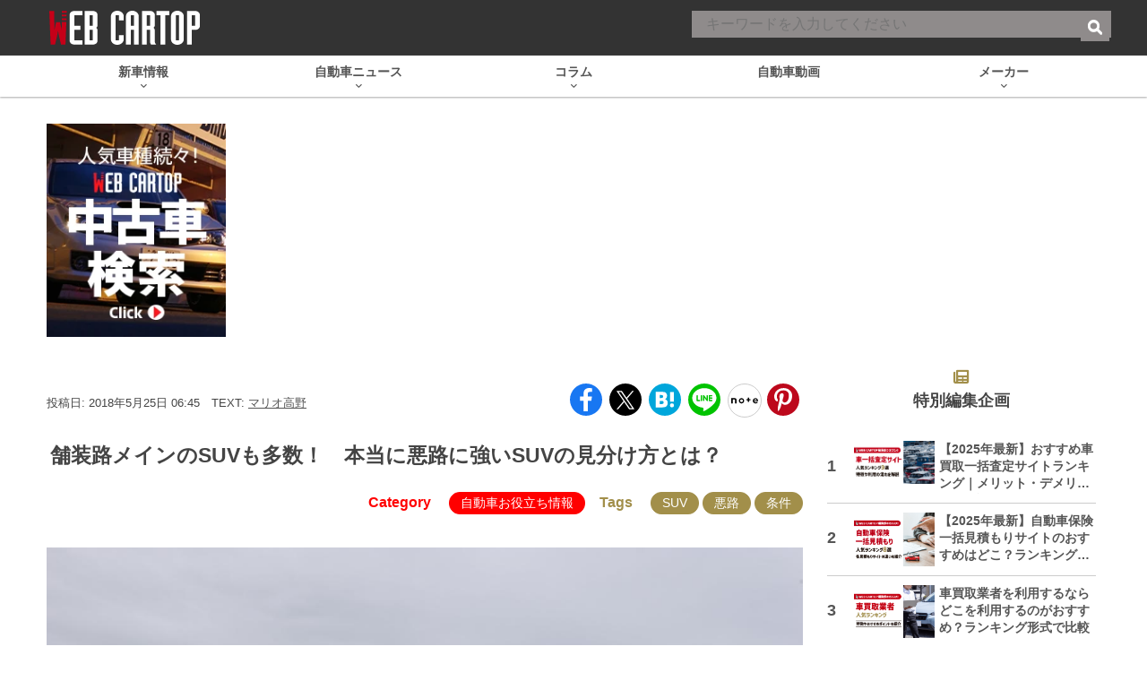

--- FILE ---
content_type: text/html; charset=UTF-8
request_url: https://www.webcartop.jp/2018/05/238000/0/
body_size: 54270
content:
<!DOCTYPE html><html
lang="ja" prefix="og: http://ogp.me/ns# fb: https://ogp.me/ns/fb#  article: https://ogp.me/ns/article#"><head> <script>window.dataLayer=window.dataLayer||[];dataLayer.push({"articleId":"238000","articleType":"post","genre":"[自動車お役立ち情報]","pubDate":"2018年5月25日","writer":"マリオ高野",});</script> <link
href="https://connect.facebook.net" rel="preconnect"><link
href="https://www.googletagmanager.com" rel="preconnect"><link
href="https://cdn.taboola.com" rel="dns-prefetch"><link
href="https://anymind360.com" rel="dns-prefetch"><link
href="https://www.gstatic.com" rel="dns-prefetch"><link
href="https://pagead2.googlesyndication.com" rel="dns-prefetch"><link
href="https://cdn.ampproject.org" rel="dns-prefetch"><link
href="https://c.amazon-adsystem.com" rel="dns-prefetch"><link
href="https://googleads.g.doubleclick.net" rel="dns-prefetch"><link
href="https://static.criteo.net" rel="dns-prefetch">
 <script>(function(w,d,s,l,i){w[l]=w[l]||[];w[l].push({'gtm.start':new Date().getTime(),event:'gtm.js'});var f=d.getElementsByTagName(s)[0],j=d.createElement(s),dl=l!='dataLayer'?'&l='+l:'';j.async=true;j.src='https://www.googletagmanager.com/gtm.js?id='+i+dl;f.parentNode.insertBefore(j,f);})(window,document,'script','dataLayer','GTM-MR3XTGH');</script>  <script>(function(w,d,s,l,i){w[l]=w[l]||[];w[l].push({'gtm.start':new Date().getTime(),event:'gtm.js'});var f=d.getElementsByTagName(s)[0],j=d.createElement(s),dl=l!='dataLayer'?'&l='+l:'';j.async=true;j.src='https://www.googletagmanager.com/gtm.js?id='+i+dl;f.parentNode.insertBefore(j,f);})(window,document,'script','dataLayer','GTM-MD3M6PC');</script> <script>(function(w,d,s,l,i){w[l]=w[l]||[];w[l].push({'gtm.start':new Date().getTime(),event:'gtm.js'});var f=d.getElementsByTagName(s)[0],j=d.createElement(s),dl=l!='dataLayer'?'&l='+l:'';j.async=true;j.src='https://www.googletagmanager.com/gtm.js?id='+i+dl;f.parentNode.insertBefore(j,f);})(window,document,'script','dataLayer','GTM-W3FWWHZ');</script> <script>(function(w,d,s,l,i){w[l]=w[l]||[];w[l].push({'gtm.start':new Date().getTime(),event:'gtm.js'});var f=d.getElementsByTagName(s)[0],j=d.createElement(s),dl=l!='dataLayer'?'&l='+l:'';j.async=true;j.src='https://www.googletagmanager.com/gtm.js?id='+i+dl;f.parentNode.insertBefore(j,f);})(window,document,'script','dataLayer','GTM-5KSXP9T');</script> <meta
name="referrer" content="no-referrer-when-downgrade"/><meta
charset="UTF-8"><title>舗装路メインのSUVも多数！ 本当に悪路に強いSUVの見分け方とは？ | 自動車情報・ニュース WEB CARTOP</title><meta
name="keywords" content="CARトップ,カートップ,CAR TOP,交通タイムス,自動車,趣味,雑誌,ムック,動画"><meta
name="author" content="交通タイムス社"><link
rel="profile" href="http://gmpg.org/xfn/11"><link
rel="pingback" href="https://www.webcartop.jp/xmlrpc.php"><link
rel="apple-touch-icon" sizes="180x180" href="https://www.webcartop.jp/wp-content/themes/cartop/favicons/apple-touch-icon.png"><link
rel="icon" type="image/png" sizes="32x32" href="https://www.webcartop.jp/wp-content/themes/cartop/favicons/favicon-32x32.png"><link
rel="icon" type="image/png" sizes="16x16" href="https://www.webcartop.jp/wp-content/themes/cartop/favicons/favicon-16x16.png"><link
rel="manifest" href="https://www.webcartop.jp/wp-content/themes/cartop/favicons/manifest.json"><link
rel="mask-icon" href="https://www.webcartop.jp/wp-content/themes/cartop/favicons/safari-pinned-tab.svg" color="#e50014"><meta
name="theme-color" content="#ffffff"><meta
name="google-site-verification" content="7zElkrZ26X9LJmMrcTT1c1mc8NchSqeigmAWrndIpzA"><meta
name="twitter:card" content="summary_large_image"><meta
name="twitter:site" content="@WEB_CARTOP"><meta
name="twitter:title" content="舗装路メインのSUVも多数！　本当に悪路に強いSUVの見分け方とは？"><meta
name="twitter:description" content="大人気のSUVだが、その範囲は幅広い。ファッショナブルなSUVルックのモデルから悪路に強い車種までと、数多く存在する。実際SUVというと雪道など悪路走破性を求める人も多いだろう。今回は本当に悪路に強いSUVモデルの見分け方をマリオ高野さんがお伝えする。"><meta
name="twitter:image" content="https://cdn-webcartop.com/wp-content/uploads/2018/05/D3A0762.jpg"><meta
property="og:type" content="article"><meta
property="og:description" content="大人気のSUVだが、その範囲は幅広い。ファッショナブルなSUVルックのモデルから悪路に強い車種までと、数多く存在する。実際SUVというと雪道など悪路走破性を求める人も多いだろう。今回は本当に悪路に強いSUVモデルの見分け方をマリオ高野さんがお伝えする。"><meta
property="og:title" content="舗装路メインのSUVも多数！　本当に悪路に強いSUVの見分け方とは？"><meta
property="og:url" content="https://www.webcartop.jp/2018/05/238000/"><meta
property="og:image" content="https://cdn-webcartop.com/wp-content/uploads/2018/05/D3A0762.jpg"><meta
property="og:image:secure_url" content="https://cdn-webcartop.com/wp-content/uploads/2018/05/D3A0762.jpg"><meta
property="og:image:width" content="1200"><meta
property="og:image:height" content="798"><meta
property="article:published_time" content="2018-05-25JST06:45:07+9:00" /><meta
property="article:modified_time" content="2022-01-14JST11:09:34+9:00" /><meta
property="article:section" content="自動車お役立ち情報" /><meta
property="article:tag" content="SUV" /><meta
property="article:tag" content="悪路" /><meta
property="article:tag" content="条件" /><meta
property="og:site_name" content="WEB CARTOP"><meta
property="og:locale" content="ja_JP" /><meta
property="fb:admins" content="100002993836625"><meta
property="fb:app_id" content="1091502407566737"> <script type="application/javascript" src="//anymind360.com/js/3744/ats.js"></script> <script async src="https://securepubads.g.doubleclick.net/tag/js/gpt.js"></script> <script>window.googletag=window.googletag||{cmd:[]};googletag.cmd.push(function(){googletag.defineSlot('/83555300,21633775703/kotsutimes/webcartop/JP_WCT_pc_article_billboard',[970,250],'JP_WCT_pc_article_billboard').addService(googletag.pubads());googletag.defineSlot('/83555300,21633775703/kotsutimes/webcartop/JP_WCT_pc_article_right_2nd',[[300,600],[120,600],[300,250],[160,600],[1,1]],'JP_WCT_pc_article_right_2nd').addService(googletag.pubads());googletag.defineSlot('/83555300,21633775703/kotsutimes/webcartop/JP_WCT_pc_article_right_3rd',[[120,600],[300,600],[300,250],[1,1],[160,600]],'JP_WCT_pc_article_right_3rd').addService(googletag.pubads());googletag.defineSlot('/83555300,21633775703/kotsutimes/webcartop/JP_WCT_pc_article_underarticle_right',[[300,250],[336,280],[1,1]],'JP_WCT_pc_article_underarticle_right').addService(googletag.pubads());googletag.defineSlot('/83555300,21633775703/kotsutimes/webcartop/JP_WCT_pc_article_underarticle_left',[[336,280],[300,250],[1,1]],'JP_WCT_pc_article_underarticle_left').addService(googletag.pubads());googletag.defineSlot('/83555300,21633775703/kotsutimes/webcartop/JP_WCT_pc_article_undernextpage_right',[[336,280],[300,250],[1,1]],'JP_WCT_pc_article_undernextpage_right').addService(googletag.pubads());googletag.defineSlot('/83555300,21633775703/kotsutimes/webcartop/JP_WCT_pc_article_undernextpage_left',[[336,280],[1,1],[300,250]],'JP_WCT_pc_article_undernextpage_left').addService(googletag.pubads());googletag.defineSlot('/83555300,21633775703/kotsutimes/webcartop/JP_WCT_pc_all_footeroverlay',[[1,1],[970,90],'fluid',[728,90]],'JP_WCT_pc_all_footeroverlay').addService(googletag.pubads());googletag.pubads().enableSingleRequest();googletag.pubads().collapseEmptyDivs();googletag.enableServices();});</script> <script type="application/ld+json">{"@context":"http://schema.org","@type":"NewsArticle","mainEntityOfPage":{"@type":"WebPage","@id":"https://www.webcartop.jp/2018/05/238000/"},"headline":"舗装路メインのSUVも多数！　本当に悪路に強いSUVの見分け方とは？","image":["https://cdn-webcartop.com/wp-content/uploads/2018/05/D3A0762.jpg"],"datePublished":"2018-05-25T06:45:07+09:00","dateModified":"2022-01-14T11:09:34+09:00","author":{"@type":"Person","name":"マリオ高野","url":"https://www.webcartop.jp/writers-and-editors/writers/mario-takano/"},"publisher":{"@type":"Organization","name":"交通タイムス社","logo":{"@type":"ImageObject","url":"https://www.webcartop.jp/wp-content/themes/cartop/images/logo_new.png","height":"68","width":"298"}},"description":"大人気のSUVだが、その範囲は幅広い。ファッショナブルなSUVルックのモデルから悪路に強い車種までと、数多く存在する。実際SUVというと雪道など悪路走破性を求める人も多いだろう。今回は本当に悪路に強いSUVモデルの見分け方をマリオ高野さんがお伝えする。"}</script> <script type="application/ld+json">{"@context":"https://schema.org","@type":"BreadcrumbList","itemListElement":[{"@type":"ListItem","position":1,"name":"自動車情報・ニュース WEB CARTOP","item":"https://www.webcartop.jp"},{"@type":"ListItem","position":2,"name":"自動車お役立ち情報","item":"https://www.webcartop.jp/tips/"},{"@type":"ListItem","position":3,"name":"舗装路メインのSUVも多数！　本当に悪路に強いSUVの見分け方とは？","item":"https://www.webcartop.jp/2018/05/238000/"}]}</script> <style type="text/css">/*!
 * Font Awesome Free 6.1.1 by @fontawesome - https://fontawesome.com
 * License - https://fontawesome.com/license/free (Icons: CC BY 4.0, Fonts: SIL OFL 1.1, Code: MIT License)
 * Copyright 2022 Fonticons, Inc.
 */
.fa{font-family:var(--fa-style-family,"Font Awesome 6 Free");font-weight:var(--fa-style,900)}.fa,.fa-brands,.fa-duotone,.fa-light,.fa-regular,.fa-solid,.fa-thin,.fab,.fad,.fal,.far,.fas,.fat{-moz-osx-font-smoothing:grayscale;-webkit-font-smoothing:antialiased;display:var(--fa-display,inline-block);font-style:normal;font-variant:normal;line-height:1;text-rendering:auto}.fa-1x{font-size:1em}.fa-2x{font-size:2em}.fa-3x{font-size:3em}.fa-4x{font-size:4em}.fa-5x{font-size:5em}.fa-6x{font-size:6em}.fa-7x{font-size:7em}.fa-8x{font-size:8em}.fa-9x{font-size:9em}.fa-10x{font-size:10em}.fa-2xs{font-size:.625em;line-height:.1em;vertical-align:.225em}.fa-xs{font-size:.75em;line-height:.08333em;vertical-align:.125em}.fa-sm{font-size:.875em;line-height:.07143em;vertical-align:.05357em}.fa-lg{font-size:1.25em;line-height:.05em;vertical-align:-.075em}.fa-xl{font-size:1.5em;line-height:.04167em;vertical-align:-.125em}.fa-2xl{font-size:2em;line-height:.03125em;vertical-align:-.1875em}.fa-fw{text-align:center;width:1.25em}.fa-ul{list-style-type:none;margin-left:var(--fa-li-margin,2.5em);padding-left:0}.fa-ul>li{position:relative}.fa-li{left:calc(var(--fa-li-width, 2em)*-1);position:absolute;text-align:center;width:var(--fa-li-width,2em);line-height:inherit}.fa-border{border-radius:var(--fa-border-radius,.1em);border:var(--fa-border-width,.08em) var(--fa-border-style,solid) var(--fa-border-color,#eee);padding:var(--fa-border-padding,.2em .25em .15em)}.fa-pull-left{float:left;margin-right:var(--fa-pull-margin,.3em)}.fa-pull-right{float:right;margin-left:var(--fa-pull-margin,.3em)}.fa-beat{-webkit-animation-name:fa-beat;animation-name:fa-beat;-webkit-animation-delay:var(--fa-animation-delay,0);animation-delay:var(--fa-animation-delay,0);-webkit-animation-direction:var(--fa-animation-direction,normal);animation-direction:var(--fa-animation-direction,normal);-webkit-animation-duration:var(--fa-animation-duration,1s);animation-duration:var(--fa-animation-duration,1s);-webkit-animation-iteration-count:var(--fa-animation-iteration-count,infinite);animation-iteration-count:var(--fa-animation-iteration-count,infinite);-webkit-animation-timing-function:var(--fa-animation-timing,ease-in-out);animation-timing-function:var(--fa-animation-timing,ease-in-out)}.fa-bounce{-webkit-animation-name:fa-bounce;animation-name:fa-bounce;-webkit-animation-delay:var(--fa-animation-delay,0);animation-delay:var(--fa-animation-delay,0);-webkit-animation-direction:var(--fa-animation-direction,normal);animation-direction:var(--fa-animation-direction,normal);-webkit-animation-duration:var(--fa-animation-duration,1s);animation-duration:var(--fa-animation-duration,1s);-webkit-animation-iteration-count:var(--fa-animation-iteration-count,infinite);animation-iteration-count:var(--fa-animation-iteration-count,infinite);-webkit-animation-timing-function:var(--fa-animation-timing,cubic-bezier(.28,.84,.42,1));animation-timing-function:var(--fa-animation-timing,cubic-bezier(.28,.84,.42,1))}.fa-fade{-webkit-animation-name:fa-fade;animation-name:fa-fade;-webkit-animation-iteration-count:var(--fa-animation-iteration-count,infinite);animation-iteration-count:var(--fa-animation-iteration-count,infinite);-webkit-animation-timing-function:var(--fa-animation-timing,cubic-bezier(.4,0,.6,1));animation-timing-function:var(--fa-animation-timing,cubic-bezier(.4,0,.6,1))}.fa-beat-fade,.fa-fade{-webkit-animation-delay:var(--fa-animation-delay,0);animation-delay:var(--fa-animation-delay,0);-webkit-animation-direction:var(--fa-animation-direction,normal);animation-direction:var(--fa-animation-direction,normal);-webkit-animation-duration:var(--fa-animation-duration,1s);animation-duration:var(--fa-animation-duration,1s)}.fa-beat-fade{-webkit-animation-name:fa-beat-fade;animation-name:fa-beat-fade;-webkit-animation-iteration-count:var(--fa-animation-iteration-count,infinite);animation-iteration-count:var(--fa-animation-iteration-count,infinite);-webkit-animation-timing-function:var(--fa-animation-timing,cubic-bezier(.4,0,.6,1));animation-timing-function:var(--fa-animation-timing,cubic-bezier(.4,0,.6,1))}.fa-flip{-webkit-animation-name:fa-flip;animation-name:fa-flip;-webkit-animation-delay:var(--fa-animation-delay,0);animation-delay:var(--fa-animation-delay,0);-webkit-animation-direction:var(--fa-animation-direction,normal);animation-direction:var(--fa-animation-direction,normal);-webkit-animation-duration:var(--fa-animation-duration,1s);animation-duration:var(--fa-animation-duration,1s);-webkit-animation-iteration-count:var(--fa-animation-iteration-count,infinite);animation-iteration-count:var(--fa-animation-iteration-count,infinite);-webkit-animation-timing-function:var(--fa-animation-timing,ease-in-out);animation-timing-function:var(--fa-animation-timing,ease-in-out)}.fa-shake{-webkit-animation-name:fa-shake;animation-name:fa-shake;-webkit-animation-duration:var(--fa-animation-duration,1s);animation-duration:var(--fa-animation-duration,1s);-webkit-animation-iteration-count:var(--fa-animation-iteration-count,infinite);animation-iteration-count:var(--fa-animation-iteration-count,infinite);-webkit-animation-timing-function:var(--fa-animation-timing,linear);animation-timing-function:var(--fa-animation-timing,linear)}.fa-shake,.fa-spin{-webkit-animation-delay:var(--fa-animation-delay,0);animation-delay:var(--fa-animation-delay,0);-webkit-animation-direction:var(--fa-animation-direction,normal);animation-direction:var(--fa-animation-direction,normal)}.fa-spin{-webkit-animation-name:fa-spin;animation-name:fa-spin;-webkit-animation-duration:var(--fa-animation-duration,2s);animation-duration:var(--fa-animation-duration,2s);-webkit-animation-iteration-count:var(--fa-animation-iteration-count,infinite);animation-iteration-count:var(--fa-animation-iteration-count,infinite);-webkit-animation-timing-function:var(--fa-animation-timing,linear);animation-timing-function:var(--fa-animation-timing,linear)}.fa-spin-reverse{--fa-animation-direction:reverse}.fa-pulse,.fa-spin-pulse{-webkit-animation-name:fa-spin;animation-name:fa-spin;-webkit-animation-direction:var(--fa-animation-direction,normal);animation-direction:var(--fa-animation-direction,normal);-webkit-animation-duration:var(--fa-animation-duration,1s);animation-duration:var(--fa-animation-duration,1s);-webkit-animation-iteration-count:var(--fa-animation-iteration-count,infinite);animation-iteration-count:var(--fa-animation-iteration-count,infinite);-webkit-animation-timing-function:var(--fa-animation-timing,steps(8));animation-timing-function:var(--fa-animation-timing,steps(8))}@media (prefers-reduced-motion:reduce){.fa-beat,.fa-beat-fade,.fa-bounce,.fa-fade,.fa-flip,.fa-pulse,.fa-shake,.fa-spin,.fa-spin-pulse{-webkit-animation-delay:-1ms;animation-delay:-1ms;-webkit-animation-duration:1ms;animation-duration:1ms;-webkit-animation-iteration-count:1;animation-iteration-count:1;transition-delay:0s;transition-duration:0s}}@-webkit-keyframes fa-beat{0%,90%{-webkit-transform:scale(1);transform:scale(1)}45%{-webkit-transform:scale(var(--fa-beat-scale,1.25));transform:scale(var(--fa-beat-scale,1.25))}}@keyframes fa-beat{0%,90%{-webkit-transform:scale(1);transform:scale(1)}45%{-webkit-transform:scale(var(--fa-beat-scale,1.25));transform:scale(var(--fa-beat-scale,1.25))}}@-webkit-keyframes fa-bounce{0%{-webkit-transform:scale(1) translateY(0);transform:scale(1) translateY(0)}10%{-webkit-transform:scale(var(--fa-bounce-start-scale-x,1.1),var(--fa-bounce-start-scale-y,.9)) translateY(0);transform:scale(var(--fa-bounce-start-scale-x,1.1),var(--fa-bounce-start-scale-y,.9)) translateY(0)}30%{-webkit-transform:scale(var(--fa-bounce-jump-scale-x,.9),var(--fa-bounce-jump-scale-y,1.1)) translateY(var(--fa-bounce-height,-.5em));transform:scale(var(--fa-bounce-jump-scale-x,.9),var(--fa-bounce-jump-scale-y,1.1)) translateY(var(--fa-bounce-height,-.5em))}50%{-webkit-transform:scale(var(--fa-bounce-land-scale-x,1.05),var(--fa-bounce-land-scale-y,.95)) translateY(0);transform:scale(var(--fa-bounce-land-scale-x,1.05),var(--fa-bounce-land-scale-y,.95)) translateY(0)}57%{-webkit-transform:scale(1) translateY(var(--fa-bounce-rebound,-.125em));transform:scale(1) translateY(var(--fa-bounce-rebound,-.125em))}64%{-webkit-transform:scale(1) translateY(0);transform:scale(1) translateY(0)}to{-webkit-transform:scale(1) translateY(0);transform:scale(1) translateY(0)}}@keyframes fa-bounce{0%{-webkit-transform:scale(1) translateY(0);transform:scale(1) translateY(0)}10%{-webkit-transform:scale(var(--fa-bounce-start-scale-x,1.1),var(--fa-bounce-start-scale-y,.9)) translateY(0);transform:scale(var(--fa-bounce-start-scale-x,1.1),var(--fa-bounce-start-scale-y,.9)) translateY(0)}30%{-webkit-transform:scale(var(--fa-bounce-jump-scale-x,.9),var(--fa-bounce-jump-scale-y,1.1)) translateY(var(--fa-bounce-height,-.5em));transform:scale(var(--fa-bounce-jump-scale-x,.9),var(--fa-bounce-jump-scale-y,1.1)) translateY(var(--fa-bounce-height,-.5em))}50%{-webkit-transform:scale(var(--fa-bounce-land-scale-x,1.05),var(--fa-bounce-land-scale-y,.95)) translateY(0);transform:scale(var(--fa-bounce-land-scale-x,1.05),var(--fa-bounce-land-scale-y,.95)) translateY(0)}57%{-webkit-transform:scale(1) translateY(var(--fa-bounce-rebound,-.125em));transform:scale(1) translateY(var(--fa-bounce-rebound,-.125em))}64%{-webkit-transform:scale(1) translateY(0);transform:scale(1) translateY(0)}to{-webkit-transform:scale(1) translateY(0);transform:scale(1) translateY(0)}}@-webkit-keyframes fa-fade{50%{opacity:var(--fa-fade-opacity,.4)}}@keyframes fa-fade{50%{opacity:var(--fa-fade-opacity,.4)}}@-webkit-keyframes fa-beat-fade{0%,to{opacity:var(--fa-beat-fade-opacity,.4);-webkit-transform:scale(1);transform:scale(1)}50%{opacity:1;-webkit-transform:scale(var(--fa-beat-fade-scale,1.125));transform:scale(var(--fa-beat-fade-scale,1.125))}}@keyframes fa-beat-fade{0%,to{opacity:var(--fa-beat-fade-opacity,.4);-webkit-transform:scale(1);transform:scale(1)}50%{opacity:1;-webkit-transform:scale(var(--fa-beat-fade-scale,1.125));transform:scale(var(--fa-beat-fade-scale,1.125))}}@-webkit-keyframes fa-flip{50%{-webkit-transform:rotate3d(var(--fa-flip-x,0),var(--fa-flip-y,1),var(--fa-flip-z,0),var(--fa-flip-angle,-180deg));transform:rotate3d(var(--fa-flip-x,0),var(--fa-flip-y,1),var(--fa-flip-z,0),var(--fa-flip-angle,-180deg))}}@keyframes fa-flip{50%{-webkit-transform:rotate3d(var(--fa-flip-x,0),var(--fa-flip-y,1),var(--fa-flip-z,0),var(--fa-flip-angle,-180deg));transform:rotate3d(var(--fa-flip-x,0),var(--fa-flip-y,1),var(--fa-flip-z,0),var(--fa-flip-angle,-180deg))}}@-webkit-keyframes fa-shake{0%{-webkit-transform:rotate(-15deg);transform:rotate(-15deg)}4%{-webkit-transform:rotate(15deg);transform:rotate(15deg)}8%,24%{-webkit-transform:rotate(-18deg);transform:rotate(-18deg)}12%,28%{-webkit-transform:rotate(18deg);transform:rotate(18deg)}16%{-webkit-transform:rotate(-22deg);transform:rotate(-22deg)}20%{-webkit-transform:rotate(22deg);transform:rotate(22deg)}32%{-webkit-transform:rotate(-12deg);transform:rotate(-12deg)}36%{-webkit-transform:rotate(12deg);transform:rotate(12deg)}40%,to{-webkit-transform:rotate(0deg);transform:rotate(0deg)}}@keyframes fa-shake{0%{-webkit-transform:rotate(-15deg);transform:rotate(-15deg)}4%{-webkit-transform:rotate(15deg);transform:rotate(15deg)}8%,24%{-webkit-transform:rotate(-18deg);transform:rotate(-18deg)}12%,28%{-webkit-transform:rotate(18deg);transform:rotate(18deg)}16%{-webkit-transform:rotate(-22deg);transform:rotate(-22deg)}20%{-webkit-transform:rotate(22deg);transform:rotate(22deg)}32%{-webkit-transform:rotate(-12deg);transform:rotate(-12deg)}36%{-webkit-transform:rotate(12deg);transform:rotate(12deg)}40%,to{-webkit-transform:rotate(0deg);transform:rotate(0deg)}}@-webkit-keyframes fa-spin{0%{-webkit-transform:rotate(0deg);transform:rotate(0deg)}to{-webkit-transform:rotate(1turn);transform:rotate(1turn)}}@keyframes fa-spin{0%{-webkit-transform:rotate(0deg);transform:rotate(0deg)}to{-webkit-transform:rotate(1turn);transform:rotate(1turn)}}.fa-rotate-90{-webkit-transform:rotate(90deg);transform:rotate(90deg)}.fa-rotate-180{-webkit-transform:rotate(180deg);transform:rotate(180deg)}.fa-rotate-270{-webkit-transform:rotate(270deg);transform:rotate(270deg)}.fa-flip-horizontal{-webkit-transform:scaleX(-1);transform:scaleX(-1)}.fa-flip-vertical{-webkit-transform:scaleY(-1);transform:scaleY(-1)}.fa-flip-both,.fa-flip-horizontal.fa-flip-vertical{-webkit-transform:scale(-1);transform:scale(-1)}.fa-rotate-by{-webkit-transform:rotate(var(--fa-rotate-angle,none));transform:rotate(var(--fa-rotate-angle,none))}.fa-stack{display:inline-block;height:2em;line-height:2em;position:relative;vertical-align:middle;width:2.5em}.fa-stack-1x,.fa-stack-2x{left:0;position:absolute;text-align:center;width:100%;z-index:var(--fa-stack-z-index,auto)}.fa-stack-1x{line-height:inherit}.fa-stack-2x{font-size:2em}.fa-inverse{color:var(--fa-inverse,#fff)}.fa-0:before{content:"\30"}.fa-1:before{content:"\31"}.fa-2:before{content:"\32"}.fa-3:before{content:"\33"}.fa-4:before{content:"\34"}.fa-5:before{content:"\35"}.fa-6:before{content:"\36"}.fa-7:before{content:"\37"}.fa-8:before{content:"\38"}.fa-9:before{content:"\39"}.fa-a:before{content:"\41"}.fa-address-book:before,.fa-contact-book:before{content:"\f2b9"}.fa-address-card:before,.fa-contact-card:before,.fa-vcard:before{content:"\f2bb"}.fa-align-center:before{content:"\f037"}.fa-align-justify:before{content:"\f039"}.fa-align-left:before{content:"\f036"}.fa-align-right:before{content:"\f038"}.fa-anchor:before{content:"\f13d"}.fa-anchor-circle-check:before{content:"\e4aa"}.fa-anchor-circle-exclamation:before{content:"\e4ab"}.fa-anchor-circle-xmark:before{content:"\e4ac"}.fa-anchor-lock:before{content:"\e4ad"}.fa-angle-down:before{content:"\f107"}.fa-angle-left:before{content:"\f104"}.fa-angle-right:before{content:"\f105"}.fa-angle-up:before{content:"\f106"}.fa-angle-double-down:before,.fa-angles-down:before{content:"\f103"}.fa-angle-double-left:before,.fa-angles-left:before{content:"\f100"}.fa-angle-double-right:before,.fa-angles-right:before{content:"\f101"}.fa-angle-double-up:before,.fa-angles-up:before{content:"\f102"}.fa-ankh:before{content:"\f644"}.fa-apple-alt:before,.fa-apple-whole:before{content:"\f5d1"}.fa-archway:before{content:"\f557"}.fa-arrow-down:before{content:"\f063"}.fa-arrow-down-1-9:before,.fa-sort-numeric-asc:before,.fa-sort-numeric-down:before{content:"\f162"}.fa-arrow-down-9-1:before,.fa-sort-numeric-desc:before,.fa-sort-numeric-down-alt:before{content:"\f886"}.fa-arrow-down-a-z:before,.fa-sort-alpha-asc:before,.fa-sort-alpha-down:before{content:"\f15d"}.fa-arrow-down-long:before,.fa-long-arrow-down:before{content:"\f175"}.fa-arrow-down-short-wide:before,.fa-sort-amount-desc:before,.fa-sort-amount-down-alt:before{content:"\f884"}.fa-arrow-down-up-across-line:before{content:"\e4af"}.fa-arrow-down-up-lock:before{content:"\e4b0"}.fa-arrow-down-wide-short:before,.fa-sort-amount-asc:before,.fa-sort-amount-down:before{content:"\f160"}.fa-arrow-down-z-a:before,.fa-sort-alpha-desc:before,.fa-sort-alpha-down-alt:before{content:"\f881"}.fa-arrow-left:before{content:"\f060"}.fa-arrow-left-long:before,.fa-long-arrow-left:before{content:"\f177"}.fa-arrow-pointer:before,.fa-mouse-pointer:before{content:"\f245"}.fa-arrow-right:before{content:"\f061"}.fa-arrow-right-arrow-left:before,.fa-exchange:before{content:"\f0ec"}.fa-arrow-right-from-bracket:before,.fa-sign-out:before{content:"\f08b"}.fa-arrow-right-long:before,.fa-long-arrow-right:before{content:"\f178"}.fa-arrow-right-to-bracket:before,.fa-sign-in:before{content:"\f090"}.fa-arrow-right-to-city:before{content:"\e4b3"}.fa-arrow-left-rotate:before,.fa-arrow-rotate-back:before,.fa-arrow-rotate-backward:before,.fa-arrow-rotate-left:before,.fa-undo:before{content:"\f0e2"}.fa-arrow-right-rotate:before,.fa-arrow-rotate-forward:before,.fa-arrow-rotate-right:before,.fa-redo:before{content:"\f01e"}.fa-arrow-trend-down:before{content:"\e097"}.fa-arrow-trend-up:before{content:"\e098"}.fa-arrow-turn-down:before,.fa-level-down:before{content:"\f149"}.fa-arrow-turn-up:before,.fa-level-up:before{content:"\f148"}.fa-arrow-up:before{content:"\f062"}.fa-arrow-up-1-9:before,.fa-sort-numeric-up:before{content:"\f163"}.fa-arrow-up-9-1:before,.fa-sort-numeric-up-alt:before{content:"\f887"}.fa-arrow-up-a-z:before,.fa-sort-alpha-up:before{content:"\f15e"}.fa-arrow-up-from-bracket:before{content:"\e09a"}.fa-arrow-up-from-ground-water:before{content:"\e4b5"}.fa-arrow-up-from-water-pump:before{content:"\e4b6"}.fa-arrow-up-long:before,.fa-long-arrow-up:before{content:"\f176"}.fa-arrow-up-right-dots:before{content:"\e4b7"}.fa-arrow-up-right-from-square:before,.fa-external-link:before{content:"\f08e"}.fa-arrow-up-short-wide:before,.fa-sort-amount-up-alt:before{content:"\f885"}.fa-arrow-up-wide-short:before,.fa-sort-amount-up:before{content:"\f161"}.fa-arrow-up-z-a:before,.fa-sort-alpha-up-alt:before{content:"\f882"}.fa-arrows-down-to-line:before{content:"\e4b8"}.fa-arrows-down-to-people:before{content:"\e4b9"}.fa-arrows-h:before,.fa-arrows-left-right:before{content:"\f07e"}.fa-arrows-left-right-to-line:before{content:"\e4ba"}.fa-arrows-rotate:before,.fa-refresh:before,.fa-sync:before{content:"\f021"}.fa-arrows-spin:before{content:"\e4bb"}.fa-arrows-split-up-and-left:before{content:"\e4bc"}.fa-arrows-to-circle:before{content:"\e4bd"}.fa-arrows-to-dot:before{content:"\e4be"}.fa-arrows-to-eye:before{content:"\e4bf"}.fa-arrows-turn-right:before{content:"\e4c0"}.fa-arrows-turn-to-dots:before{content:"\e4c1"}.fa-arrows-up-down:before,.fa-arrows-v:before{content:"\f07d"}.fa-arrows-up-down-left-right:before,.fa-arrows:before{content:"\f047"}.fa-arrows-up-to-line:before{content:"\e4c2"}.fa-asterisk:before{content:"\2a"}.fa-at:before{content:"\40"}.fa-atom:before{content:"\f5d2"}.fa-audio-description:before{content:"\f29e"}.fa-austral-sign:before{content:"\e0a9"}.fa-award:before{content:"\f559"}.fa-b:before{content:"\42"}.fa-baby:before{content:"\f77c"}.fa-baby-carriage:before,.fa-carriage-baby:before{content:"\f77d"}.fa-backward:before{content:"\f04a"}.fa-backward-fast:before,.fa-fast-backward:before{content:"\f049"}.fa-backward-step:before,.fa-step-backward:before{content:"\f048"}.fa-bacon:before{content:"\f7e5"}.fa-bacteria:before{content:"\e059"}.fa-bacterium:before{content:"\e05a"}.fa-bag-shopping:before,.fa-shopping-bag:before{content:"\f290"}.fa-bahai:before{content:"\f666"}.fa-baht-sign:before{content:"\e0ac"}.fa-ban:before,.fa-cancel:before{content:"\f05e"}.fa-ban-smoking:before,.fa-smoking-ban:before{content:"\f54d"}.fa-band-aid:before,.fa-bandage:before{content:"\f462"}.fa-barcode:before{content:"\f02a"}.fa-bars:before,.fa-navicon:before{content:"\f0c9"}.fa-bars-progress:before,.fa-tasks-alt:before{content:"\f828"}.fa-bars-staggered:before,.fa-reorder:before,.fa-stream:before{content:"\f550"}.fa-baseball-ball:before,.fa-baseball:before{content:"\f433"}.fa-baseball-bat-ball:before{content:"\f432"}.fa-basket-shopping:before,.fa-shopping-basket:before{content:"\f291"}.fa-basketball-ball:before,.fa-basketball:before{content:"\f434"}.fa-bath:before,.fa-bathtub:before{content:"\f2cd"}.fa-battery-0:before,.fa-battery-empty:before{content:"\f244"}.fa-battery-5:before,.fa-battery-full:before,.fa-battery:before{content:"\f240"}.fa-battery-3:before,.fa-battery-half:before{content:"\f242"}.fa-battery-2:before,.fa-battery-quarter:before{content:"\f243"}.fa-battery-4:before,.fa-battery-three-quarters:before{content:"\f241"}.fa-bed:before{content:"\f236"}.fa-bed-pulse:before,.fa-procedures:before{content:"\f487"}.fa-beer-mug-empty:before,.fa-beer:before{content:"\f0fc"}.fa-bell:before{content:"\f0f3"}.fa-bell-concierge:before,.fa-concierge-bell:before{content:"\f562"}.fa-bell-slash:before{content:"\f1f6"}.fa-bezier-curve:before{content:"\f55b"}.fa-bicycle:before{content:"\f206"}.fa-binoculars:before{content:"\f1e5"}.fa-biohazard:before{content:"\f780"}.fa-bitcoin-sign:before{content:"\e0b4"}.fa-blender:before{content:"\f517"}.fa-blender-phone:before{content:"\f6b6"}.fa-blog:before{content:"\f781"}.fa-bold:before{content:"\f032"}.fa-bolt:before,.fa-zap:before{content:"\f0e7"}.fa-bolt-lightning:before{content:"\e0b7"}.fa-bomb:before{content:"\f1e2"}.fa-bone:before{content:"\f5d7"}.fa-bong:before{content:"\f55c"}.fa-book:before{content:"\f02d"}.fa-atlas:before,.fa-book-atlas:before{content:"\f558"}.fa-bible:before,.fa-book-bible:before{content:"\f647"}.fa-book-bookmark:before{content:"\e0bb"}.fa-book-journal-whills:before,.fa-journal-whills:before{content:"\f66a"}.fa-book-medical:before{content:"\f7e6"}.fa-book-open:before{content:"\f518"}.fa-book-open-reader:before,.fa-book-reader:before{content:"\f5da"}.fa-book-quran:before,.fa-quran:before{content:"\f687"}.fa-book-dead:before,.fa-book-skull:before{content:"\f6b7"}.fa-bookmark:before{content:"\f02e"}.fa-border-all:before{content:"\f84c"}.fa-border-none:before{content:"\f850"}.fa-border-style:before,.fa-border-top-left:before{content:"\f853"}.fa-bore-hole:before{content:"\e4c3"}.fa-bottle-droplet:before{content:"\e4c4"}.fa-bottle-water:before{content:"\e4c5"}.fa-bowl-food:before{content:"\e4c6"}.fa-bowl-rice:before{content:"\e2eb"}.fa-bowling-ball:before{content:"\f436"}.fa-box:before{content:"\f466"}.fa-archive:before,.fa-box-archive:before{content:"\f187"}.fa-box-open:before{content:"\f49e"}.fa-box-tissue:before{content:"\e05b"}.fa-boxes-packing:before{content:"\e4c7"}.fa-boxes-alt:before,.fa-boxes-stacked:before,.fa-boxes:before{content:"\f468"}.fa-braille:before{content:"\f2a1"}.fa-brain:before{content:"\f5dc"}.fa-brazilian-real-sign:before{content:"\e46c"}.fa-bread-slice:before{content:"\f7ec"}.fa-bridge:before{content:"\e4c8"}.fa-bridge-circle-check:before{content:"\e4c9"}.fa-bridge-circle-exclamation:before{content:"\e4ca"}.fa-bridge-circle-xmark:before{content:"\e4cb"}.fa-bridge-lock:before{content:"\e4cc"}.fa-bridge-water:before{content:"\e4ce"}.fa-briefcase:before{content:"\f0b1"}.fa-briefcase-medical:before{content:"\f469"}.fa-broom:before{content:"\f51a"}.fa-broom-ball:before,.fa-quidditch-broom-ball:before,.fa-quidditch:before{content:"\f458"}.fa-brush:before{content:"\f55d"}.fa-bucket:before{content:"\e4cf"}.fa-bug:before{content:"\f188"}.fa-bug-slash:before{content:"\e490"}.fa-bugs:before{content:"\e4d0"}.fa-building:before{content:"\f1ad"}.fa-building-circle-arrow-right:before{content:"\e4d1"}.fa-building-circle-check:before{content:"\e4d2"}.fa-building-circle-exclamation:before{content:"\e4d3"}.fa-building-circle-xmark:before{content:"\e4d4"}.fa-bank:before,.fa-building-columns:before,.fa-institution:before,.fa-museum:before,.fa-university:before{content:"\f19c"}.fa-building-flag:before{content:"\e4d5"}.fa-building-lock:before{content:"\e4d6"}.fa-building-ngo:before{content:"\e4d7"}.fa-building-shield:before{content:"\e4d8"}.fa-building-un:before{content:"\e4d9"}.fa-building-user:before{content:"\e4da"}.fa-building-wheat:before{content:"\e4db"}.fa-bullhorn:before{content:"\f0a1"}.fa-bullseye:before{content:"\f140"}.fa-burger:before,.fa-hamburger:before{content:"\f805"}.fa-burst:before{content:"\e4dc"}.fa-bus:before{content:"\f207"}.fa-bus-alt:before,.fa-bus-simple:before{content:"\f55e"}.fa-briefcase-clock:before,.fa-business-time:before{content:"\f64a"}.fa-c:before{content:"\43"}.fa-birthday-cake:before,.fa-cake-candles:before,.fa-cake:before{content:"\f1fd"}.fa-calculator:before{content:"\f1ec"}.fa-calendar:before{content:"\f133"}.fa-calendar-check:before{content:"\f274"}.fa-calendar-day:before{content:"\f783"}.fa-calendar-alt:before,.fa-calendar-days:before{content:"\f073"}.fa-calendar-minus:before{content:"\f272"}.fa-calendar-plus:before{content:"\f271"}.fa-calendar-week:before{content:"\f784"}.fa-calendar-times:before,.fa-calendar-xmark:before{content:"\f273"}.fa-camera-alt:before,.fa-camera:before{content:"\f030"}.fa-camera-retro:before{content:"\f083"}.fa-camera-rotate:before{content:"\e0d8"}.fa-campground:before{content:"\f6bb"}.fa-candy-cane:before{content:"\f786"}.fa-cannabis:before{content:"\f55f"}.fa-capsules:before{content:"\f46b"}.fa-automobile:before,.fa-car:before{content:"\f1b9"}.fa-battery-car:before,.fa-car-battery:before{content:"\f5df"}.fa-car-burst:before,.fa-car-crash:before{content:"\f5e1"}.fa-car-on:before{content:"\e4dd"}.fa-car-alt:before,.fa-car-rear:before{content:"\f5de"}.fa-car-side:before{content:"\f5e4"}.fa-car-tunnel:before{content:"\e4de"}.fa-caravan:before{content:"\f8ff"}.fa-caret-down:before{content:"\f0d7"}.fa-caret-left:before{content:"\f0d9"}.fa-caret-right:before{content:"\f0da"}.fa-caret-up:before{content:"\f0d8"}.fa-carrot:before{content:"\f787"}.fa-cart-arrow-down:before{content:"\f218"}.fa-cart-flatbed:before,.fa-dolly-flatbed:before{content:"\f474"}.fa-cart-flatbed-suitcase:before,.fa-luggage-cart:before{content:"\f59d"}.fa-cart-plus:before{content:"\f217"}.fa-cart-shopping:before,.fa-shopping-cart:before{content:"\f07a"}.fa-cash-register:before{content:"\f788"}.fa-cat:before{content:"\f6be"}.fa-cedi-sign:before{content:"\e0df"}.fa-cent-sign:before{content:"\e3f5"}.fa-certificate:before{content:"\f0a3"}.fa-chair:before{content:"\f6c0"}.fa-blackboard:before,.fa-chalkboard:before{content:"\f51b"}.fa-chalkboard-teacher:before,.fa-chalkboard-user:before{content:"\f51c"}.fa-champagne-glasses:before,.fa-glass-cheers:before{content:"\f79f"}.fa-charging-station:before{content:"\f5e7"}.fa-area-chart:before,.fa-chart-area:before{content:"\f1fe"}.fa-bar-chart:before,.fa-chart-bar:before{content:"\f080"}.fa-chart-column:before{content:"\e0e3"}.fa-chart-gantt:before{content:"\e0e4"}.fa-chart-line:before,.fa-line-chart:before{content:"\f201"}.fa-chart-pie:before,.fa-pie-chart:before{content:"\f200"}.fa-chart-simple:before{content:"\e473"}.fa-check:before{content:"\f00c"}.fa-check-double:before{content:"\f560"}.fa-check-to-slot:before,.fa-vote-yea:before{content:"\f772"}.fa-cheese:before{content:"\f7ef"}.fa-chess:before{content:"\f439"}.fa-chess-bishop:before{content:"\f43a"}.fa-chess-board:before{content:"\f43c"}.fa-chess-king:before{content:"\f43f"}.fa-chess-knight:before{content:"\f441"}.fa-chess-pawn:before{content:"\f443"}.fa-chess-queen:before{content:"\f445"}.fa-chess-rook:before{content:"\f447"}.fa-chevron-down:before{content:"\f078"}.fa-chevron-left:before{content:"\f053"}.fa-chevron-right:before{content:"\f054"}.fa-chevron-up:before{content:"\f077"}.fa-child:before{content:"\f1ae"}.fa-child-dress:before{content:"\e59c"}.fa-child-reaching:before{content:"\e59d"}.fa-child-rifle:before{content:"\e4e0"}.fa-children:before{content:"\e4e1"}.fa-church:before{content:"\f51d"}.fa-circle:before{content:"\f111"}.fa-arrow-circle-down:before,.fa-circle-arrow-down:before{content:"\f0ab"}.fa-arrow-circle-left:before,.fa-circle-arrow-left:before{content:"\f0a8"}.fa-arrow-circle-right:before,.fa-circle-arrow-right:before{content:"\f0a9"}.fa-arrow-circle-up:before,.fa-circle-arrow-up:before{content:"\f0aa"}.fa-check-circle:before,.fa-circle-check:before{content:"\f058"}.fa-chevron-circle-down:before,.fa-circle-chevron-down:before{content:"\f13a"}.fa-chevron-circle-left:before,.fa-circle-chevron-left:before{content:"\f137"}.fa-chevron-circle-right:before,.fa-circle-chevron-right:before{content:"\f138"}.fa-chevron-circle-up:before,.fa-circle-chevron-up:before{content:"\f139"}.fa-circle-dollar-to-slot:before,.fa-donate:before{content:"\f4b9"}.fa-circle-dot:before,.fa-dot-circle:before{content:"\f192"}.fa-arrow-alt-circle-down:before,.fa-circle-down:before{content:"\f358"}.fa-circle-exclamation:before,.fa-exclamation-circle:before{content:"\f06a"}.fa-circle-h:before,.fa-hospital-symbol:before{content:"\f47e"}.fa-adjust:before,.fa-circle-half-stroke:before{content:"\f042"}.fa-circle-info:before,.fa-info-circle:before{content:"\f05a"}.fa-arrow-alt-circle-left:before,.fa-circle-left:before{content:"\f359"}.fa-circle-minus:before,.fa-minus-circle:before{content:"\f056"}.fa-circle-nodes:before{content:"\e4e2"}.fa-circle-notch:before{content:"\f1ce"}.fa-circle-pause:before,.fa-pause-circle:before{content:"\f28b"}.fa-circle-play:before,.fa-play-circle:before{content:"\f144"}.fa-circle-plus:before,.fa-plus-circle:before{content:"\f055"}.fa-circle-question:before,.fa-question-circle:before{content:"\f059"}.fa-circle-radiation:before,.fa-radiation-alt:before{content:"\f7ba"}.fa-arrow-alt-circle-right:before,.fa-circle-right:before{content:"\f35a"}.fa-circle-stop:before,.fa-stop-circle:before{content:"\f28d"}.fa-arrow-alt-circle-up:before,.fa-circle-up:before{content:"\f35b"}.fa-circle-user:before,.fa-user-circle:before{content:"\f2bd"}.fa-circle-xmark:before,.fa-times-circle:before,.fa-xmark-circle:before{content:"\f057"}.fa-city:before{content:"\f64f"}.fa-clapperboard:before{content:"\e131"}.fa-clipboard:before{content:"\f328"}.fa-clipboard-check:before{content:"\f46c"}.fa-clipboard-list:before{content:"\f46d"}.fa-clipboard-question:before{content:"\e4e3"}.fa-clipboard-user:before{content:"\f7f3"}.fa-clock-four:before,.fa-clock:before{content:"\f017"}.fa-clock-rotate-left:before,.fa-history:before{content:"\f1da"}.fa-clone:before{content:"\f24d"}.fa-closed-captioning:before{content:"\f20a"}.fa-cloud:before{content:"\f0c2"}.fa-cloud-arrow-down:before,.fa-cloud-download-alt:before,.fa-cloud-download:before{content:"\f0ed"}.fa-cloud-arrow-up:before,.fa-cloud-upload-alt:before,.fa-cloud-upload:before{content:"\f0ee"}.fa-cloud-bolt:before,.fa-thunderstorm:before{content:"\f76c"}.fa-cloud-meatball:before{content:"\f73b"}.fa-cloud-moon:before{content:"\f6c3"}.fa-cloud-moon-rain:before{content:"\f73c"}.fa-cloud-rain:before{content:"\f73d"}.fa-cloud-showers-heavy:before{content:"\f740"}.fa-cloud-showers-water:before{content:"\e4e4"}.fa-cloud-sun:before{content:"\f6c4"}.fa-cloud-sun-rain:before{content:"\f743"}.fa-clover:before{content:"\e139"}.fa-code:before{content:"\f121"}.fa-code-branch:before{content:"\f126"}.fa-code-commit:before{content:"\f386"}.fa-code-compare:before{content:"\e13a"}.fa-code-fork:before{content:"\e13b"}.fa-code-merge:before{content:"\f387"}.fa-code-pull-request:before{content:"\e13c"}.fa-coins:before{content:"\f51e"}.fa-colon-sign:before{content:"\e140"}.fa-comment:before{content:"\f075"}.fa-comment-dollar:before{content:"\f651"}.fa-comment-dots:before,.fa-commenting:before{content:"\f4ad"}.fa-comment-medical:before{content:"\f7f5"}.fa-comment-slash:before{content:"\f4b3"}.fa-comment-sms:before,.fa-sms:before{content:"\f7cd"}.fa-comments:before{content:"\f086"}.fa-comments-dollar:before{content:"\f653"}.fa-compact-disc:before{content:"\f51f"}.fa-compass:before{content:"\f14e"}.fa-compass-drafting:before,.fa-drafting-compass:before{content:"\f568"}.fa-compress:before{content:"\f066"}.fa-computer:before{content:"\e4e5"}.fa-computer-mouse:before,.fa-mouse:before{content:"\f8cc"}.fa-cookie:before{content:"\f563"}.fa-cookie-bite:before{content:"\f564"}.fa-copy:before{content:"\f0c5"}.fa-copyright:before{content:"\f1f9"}.fa-couch:before{content:"\f4b8"}.fa-cow:before{content:"\f6c8"}.fa-credit-card-alt:before,.fa-credit-card:before{content:"\f09d"}.fa-crop:before{content:"\f125"}.fa-crop-alt:before,.fa-crop-simple:before{content:"\f565"}.fa-cross:before{content:"\f654"}.fa-crosshairs:before{content:"\f05b"}.fa-crow:before{content:"\f520"}.fa-crown:before{content:"\f521"}.fa-crutch:before{content:"\f7f7"}.fa-cruzeiro-sign:before{content:"\e152"}.fa-cube:before{content:"\f1b2"}.fa-cubes:before{content:"\f1b3"}.fa-cubes-stacked:before{content:"\e4e6"}.fa-d:before{content:"\44"}.fa-database:before{content:"\f1c0"}.fa-backspace:before,.fa-delete-left:before{content:"\f55a"}.fa-democrat:before{content:"\f747"}.fa-desktop-alt:before,.fa-desktop:before{content:"\f390"}.fa-dharmachakra:before{content:"\f655"}.fa-diagram-next:before{content:"\e476"}.fa-diagram-predecessor:before{content:"\e477"}.fa-diagram-project:before,.fa-project-diagram:before{content:"\f542"}.fa-diagram-successor:before{content:"\e47a"}.fa-diamond:before{content:"\f219"}.fa-diamond-turn-right:before,.fa-directions:before{content:"\f5eb"}.fa-dice:before{content:"\f522"}.fa-dice-d20:before{content:"\f6cf"}.fa-dice-d6:before{content:"\f6d1"}.fa-dice-five:before{content:"\f523"}.fa-dice-four:before{content:"\f524"}.fa-dice-one:before{content:"\f525"}.fa-dice-six:before{content:"\f526"}.fa-dice-three:before{content:"\f527"}.fa-dice-two:before{content:"\f528"}.fa-disease:before{content:"\f7fa"}.fa-display:before{content:"\e163"}.fa-divide:before{content:"\f529"}.fa-dna:before{content:"\f471"}.fa-dog:before{content:"\f6d3"}.fa-dollar-sign:before,.fa-dollar:before,.fa-usd:before{content:"\24"}.fa-dolly-box:before,.fa-dolly:before{content:"\f472"}.fa-dong-sign:before{content:"\e169"}.fa-door-closed:before{content:"\f52a"}.fa-door-open:before{content:"\f52b"}.fa-dove:before{content:"\f4ba"}.fa-compress-alt:before,.fa-down-left-and-up-right-to-center:before{content:"\f422"}.fa-down-long:before,.fa-long-arrow-alt-down:before{content:"\f309"}.fa-download:before{content:"\f019"}.fa-dragon:before{content:"\f6d5"}.fa-draw-polygon:before{content:"\f5ee"}.fa-droplet:before,.fa-tint:before{content:"\f043"}.fa-droplet-slash:before,.fa-tint-slash:before{content:"\f5c7"}.fa-drum:before{content:"\f569"}.fa-drum-steelpan:before{content:"\f56a"}.fa-drumstick-bite:before{content:"\f6d7"}.fa-dumbbell:before{content:"\f44b"}.fa-dumpster:before{content:"\f793"}.fa-dumpster-fire:before{content:"\f794"}.fa-dungeon:before{content:"\f6d9"}.fa-e:before{content:"\45"}.fa-deaf:before,.fa-deafness:before,.fa-ear-deaf:before,.fa-hard-of-hearing:before{content:"\f2a4"}.fa-assistive-listening-systems:before,.fa-ear-listen:before{content:"\f2a2"}.fa-earth-africa:before,.fa-globe-africa:before{content:"\f57c"}.fa-earth-america:before,.fa-earth-americas:before,.fa-earth:before,.fa-globe-americas:before{content:"\f57d"}.fa-earth-asia:before,.fa-globe-asia:before{content:"\f57e"}.fa-earth-europe:before,.fa-globe-europe:before{content:"\f7a2"}.fa-earth-oceania:before,.fa-globe-oceania:before{content:"\e47b"}.fa-egg:before{content:"\f7fb"}.fa-eject:before{content:"\f052"}.fa-elevator:before{content:"\e16d"}.fa-ellipsis-h:before,.fa-ellipsis:before{content:"\f141"}.fa-ellipsis-v:before,.fa-ellipsis-vertical:before{content:"\f142"}.fa-envelope:before{content:"\f0e0"}.fa-envelope-circle-check:before{content:"\e4e8"}.fa-envelope-open:before{content:"\f2b6"}.fa-envelope-open-text:before{content:"\f658"}.fa-envelopes-bulk:before,.fa-mail-bulk:before{content:"\f674"}.fa-equals:before{content:"\3d"}.fa-eraser:before{content:"\f12d"}.fa-ethernet:before{content:"\f796"}.fa-eur:before,.fa-euro-sign:before,.fa-euro:before{content:"\f153"}.fa-exclamation:before{content:"\21"}.fa-expand:before{content:"\f065"}.fa-explosion:before{content:"\e4e9"}.fa-eye:before{content:"\f06e"}.fa-eye-dropper-empty:before,.fa-eye-dropper:before,.fa-eyedropper:before{content:"\f1fb"}.fa-eye-low-vision:before,.fa-low-vision:before{content:"\f2a8"}.fa-eye-slash:before{content:"\f070"}.fa-f:before{content:"\46"}.fa-angry:before,.fa-face-angry:before{content:"\f556"}.fa-dizzy:before,.fa-face-dizzy:before{content:"\f567"}.fa-face-flushed:before,.fa-flushed:before{content:"\f579"}.fa-face-frown:before,.fa-frown:before{content:"\f119"}.fa-face-frown-open:before,.fa-frown-open:before{content:"\f57a"}.fa-face-grimace:before,.fa-grimace:before{content:"\f57f"}.fa-face-grin:before,.fa-grin:before{content:"\f580"}.fa-face-grin-beam:before,.fa-grin-beam:before{content:"\f582"}.fa-face-grin-beam-sweat:before,.fa-grin-beam-sweat:before{content:"\f583"}.fa-face-grin-hearts:before,.fa-grin-hearts:before{content:"\f584"}.fa-face-grin-squint:before,.fa-grin-squint:before{content:"\f585"}.fa-face-grin-squint-tears:before,.fa-grin-squint-tears:before{content:"\f586"}.fa-face-grin-stars:before,.fa-grin-stars:before{content:"\f587"}.fa-face-grin-tears:before,.fa-grin-tears:before{content:"\f588"}.fa-face-grin-tongue:before,.fa-grin-tongue:before{content:"\f589"}.fa-face-grin-tongue-squint:before,.fa-grin-tongue-squint:before{content:"\f58a"}.fa-face-grin-tongue-wink:before,.fa-grin-tongue-wink:before{content:"\f58b"}.fa-face-grin-wide:before,.fa-grin-alt:before{content:"\f581"}.fa-face-grin-wink:before,.fa-grin-wink:before{content:"\f58c"}.fa-face-kiss:before,.fa-kiss:before{content:"\f596"}.fa-face-kiss-beam:before,.fa-kiss-beam:before{content:"\f597"}.fa-face-kiss-wink-heart:before,.fa-kiss-wink-heart:before{content:"\f598"}.fa-face-laugh:before,.fa-laugh:before{content:"\f599"}.fa-face-laugh-beam:before,.fa-laugh-beam:before{content:"\f59a"}.fa-face-laugh-squint:before,.fa-laugh-squint:before{content:"\f59b"}.fa-face-laugh-wink:before,.fa-laugh-wink:before{content:"\f59c"}.fa-face-meh:before,.fa-meh:before{content:"\f11a"}.fa-face-meh-blank:before,.fa-meh-blank:before{content:"\f5a4"}.fa-face-rolling-eyes:before,.fa-meh-rolling-eyes:before{content:"\f5a5"}.fa-face-sad-cry:before,.fa-sad-cry:before{content:"\f5b3"}.fa-face-sad-tear:before,.fa-sad-tear:before{content:"\f5b4"}.fa-face-smile:before,.fa-smile:before{content:"\f118"}.fa-face-smile-beam:before,.fa-smile-beam:before{content:"\f5b8"}.fa-face-smile-wink:before,.fa-smile-wink:before{content:"\f4da"}.fa-face-surprise:before,.fa-surprise:before{content:"\f5c2"}.fa-face-tired:before,.fa-tired:before{content:"\f5c8"}.fa-fan:before{content:"\f863"}.fa-faucet:before{content:"\e005"}.fa-faucet-drip:before{content:"\e006"}.fa-fax:before{content:"\f1ac"}.fa-feather:before{content:"\f52d"}.fa-feather-alt:before,.fa-feather-pointed:before{content:"\f56b"}.fa-ferry:before{content:"\e4ea"}.fa-file:before{content:"\f15b"}.fa-file-arrow-down:before,.fa-file-download:before{content:"\f56d"}.fa-file-arrow-up:before,.fa-file-upload:before{content:"\f574"}.fa-file-audio:before{content:"\f1c7"}.fa-file-circle-check:before{content:"\e493"}.fa-file-circle-exclamation:before{content:"\e4eb"}.fa-file-circle-minus:before{content:"\e4ed"}.fa-file-circle-plus:before{content:"\e4ee"}.fa-file-circle-question:before{content:"\e4ef"}.fa-file-circle-xmark:before{content:"\e494"}.fa-file-code:before{content:"\f1c9"}.fa-file-contract:before{content:"\f56c"}.fa-file-csv:before{content:"\f6dd"}.fa-file-excel:before{content:"\f1c3"}.fa-arrow-right-from-file:before,.fa-file-export:before{content:"\f56e"}.fa-file-image:before{content:"\f1c5"}.fa-arrow-right-to-file:before,.fa-file-import:before{content:"\f56f"}.fa-file-invoice:before{content:"\f570"}.fa-file-invoice-dollar:before{content:"\f571"}.fa-file-alt:before,.fa-file-lines:before,.fa-file-text:before{content:"\f15c"}.fa-file-medical:before{content:"\f477"}.fa-file-pdf:before{content:"\f1c1"}.fa-file-edit:before,.fa-file-pen:before{content:"\f31c"}.fa-file-powerpoint:before{content:"\f1c4"}.fa-file-prescription:before{content:"\f572"}.fa-file-shield:before{content:"\e4f0"}.fa-file-signature:before{content:"\f573"}.fa-file-video:before{content:"\f1c8"}.fa-file-medical-alt:before,.fa-file-waveform:before{content:"\f478"}.fa-file-word:before{content:"\f1c2"}.fa-file-archive:before,.fa-file-zipper:before{content:"\f1c6"}.fa-fill:before{content:"\f575"}.fa-fill-drip:before{content:"\f576"}.fa-film:before{content:"\f008"}.fa-filter:before{content:"\f0b0"}.fa-filter-circle-dollar:before,.fa-funnel-dollar:before{content:"\f662"}.fa-filter-circle-xmark:before{content:"\e17b"}.fa-fingerprint:before{content:"\f577"}.fa-fire:before{content:"\f06d"}.fa-fire-burner:before{content:"\e4f1"}.fa-fire-extinguisher:before{content:"\f134"}.fa-fire-alt:before,.fa-fire-flame-curved:before{content:"\f7e4"}.fa-burn:before,.fa-fire-flame-simple:before{content:"\f46a"}.fa-fish:before{content:"\f578"}.fa-fish-fins:before{content:"\e4f2"}.fa-flag:before{content:"\f024"}.fa-flag-checkered:before{content:"\f11e"}.fa-flag-usa:before{content:"\f74d"}.fa-flask:before{content:"\f0c3"}.fa-flask-vial:before{content:"\e4f3"}.fa-floppy-disk:before,.fa-save:before{content:"\f0c7"}.fa-florin-sign:before{content:"\e184"}.fa-folder-blank:before,.fa-folder:before{content:"\f07b"}.fa-folder-closed:before{content:"\e185"}.fa-folder-minus:before{content:"\f65d"}.fa-folder-open:before{content:"\f07c"}.fa-folder-plus:before{content:"\f65e"}.fa-folder-tree:before{content:"\f802"}.fa-font:before{content:"\f031"}.fa-football-ball:before,.fa-football:before{content:"\f44e"}.fa-forward:before{content:"\f04e"}.fa-fast-forward:before,.fa-forward-fast:before{content:"\f050"}.fa-forward-step:before,.fa-step-forward:before{content:"\f051"}.fa-franc-sign:before{content:"\e18f"}.fa-frog:before{content:"\f52e"}.fa-futbol-ball:before,.fa-futbol:before,.fa-soccer-ball:before{content:"\f1e3"}.fa-g:before{content:"\47"}.fa-gamepad:before{content:"\f11b"}.fa-gas-pump:before{content:"\f52f"}.fa-dashboard:before,.fa-gauge-med:before,.fa-gauge:before,.fa-tachometer-alt-average:before{content:"\f624"}.fa-gauge-high:before,.fa-tachometer-alt-fast:before,.fa-tachometer-alt:before{content:"\f625"}.fa-gauge-simple-med:before,.fa-gauge-simple:before,.fa-tachometer-average:before{content:"\f629"}.fa-gauge-simple-high:before,.fa-tachometer-fast:before,.fa-tachometer:before{content:"\f62a"}.fa-gavel:before,.fa-legal:before{content:"\f0e3"}.fa-cog:before,.fa-gear:before{content:"\f013"}.fa-cogs:before,.fa-gears:before{content:"\f085"}.fa-gem:before{content:"\f3a5"}.fa-genderless:before{content:"\f22d"}.fa-ghost:before{content:"\f6e2"}.fa-gift:before{content:"\f06b"}.fa-gifts:before{content:"\f79c"}.fa-glass-water:before{content:"\e4f4"}.fa-glass-water-droplet:before{content:"\e4f5"}.fa-glasses:before{content:"\f530"}.fa-globe:before{content:"\f0ac"}.fa-golf-ball-tee:before,.fa-golf-ball:before{content:"\f450"}.fa-gopuram:before{content:"\f664"}.fa-graduation-cap:before,.fa-mortar-board:before{content:"\f19d"}.fa-greater-than:before{content:"\3e"}.fa-greater-than-equal:before{content:"\f532"}.fa-grip-horizontal:before,.fa-grip:before{content:"\f58d"}.fa-grip-lines:before{content:"\f7a4"}.fa-grip-lines-vertical:before{content:"\f7a5"}.fa-grip-vertical:before{content:"\f58e"}.fa-group-arrows-rotate:before{content:"\e4f6"}.fa-guarani-sign:before{content:"\e19a"}.fa-guitar:before{content:"\f7a6"}.fa-gun:before{content:"\e19b"}.fa-h:before{content:"\48"}.fa-hammer:before{content:"\f6e3"}.fa-hamsa:before{content:"\f665"}.fa-hand-paper:before,.fa-hand:before{content:"\f256"}.fa-hand-back-fist:before,.fa-hand-rock:before{content:"\f255"}.fa-allergies:before,.fa-hand-dots:before{content:"\f461"}.fa-fist-raised:before,.fa-hand-fist:before{content:"\f6de"}.fa-hand-holding:before{content:"\f4bd"}.fa-hand-holding-dollar:before,.fa-hand-holding-usd:before{content:"\f4c0"}.fa-hand-holding-droplet:before,.fa-hand-holding-water:before{content:"\f4c1"}.fa-hand-holding-hand:before{content:"\e4f7"}.fa-hand-holding-heart:before{content:"\f4be"}.fa-hand-holding-medical:before{content:"\e05c"}.fa-hand-lizard:before{content:"\f258"}.fa-hand-middle-finger:before{content:"\f806"}.fa-hand-peace:before{content:"\f25b"}.fa-hand-point-down:before{content:"\f0a7"}.fa-hand-point-left:before{content:"\f0a5"}.fa-hand-point-right:before{content:"\f0a4"}.fa-hand-point-up:before{content:"\f0a6"}.fa-hand-pointer:before{content:"\f25a"}.fa-hand-scissors:before{content:"\f257"}.fa-hand-sparkles:before{content:"\e05d"}.fa-hand-spock:before{content:"\f259"}.fa-handcuffs:before{content:"\e4f8"}.fa-hands:before,.fa-sign-language:before,.fa-signing:before{content:"\f2a7"}.fa-american-sign-language-interpreting:before,.fa-asl-interpreting:before,.fa-hands-american-sign-language-interpreting:before,.fa-hands-asl-interpreting:before{content:"\f2a3"}.fa-hands-bound:before{content:"\e4f9"}.fa-hands-bubbles:before,.fa-hands-wash:before{content:"\e05e"}.fa-hands-clapping:before{content:"\e1a8"}.fa-hands-holding:before{content:"\f4c2"}.fa-hands-holding-child:before{content:"\e4fa"}.fa-hands-holding-circle:before{content:"\e4fb"}.fa-hands-praying:before,.fa-praying-hands:before{content:"\f684"}.fa-handshake:before{content:"\f2b5"}.fa-hands-helping:before,.fa-handshake-angle:before{content:"\f4c4"}.fa-handshake-alt:before,.fa-handshake-simple:before{content:"\f4c6"}.fa-handshake-alt-slash:before,.fa-handshake-simple-slash:before{content:"\e05f"}.fa-handshake-slash:before{content:"\e060"}.fa-hanukiah:before{content:"\f6e6"}.fa-hard-drive:before,.fa-hdd:before{content:"\f0a0"}.fa-hashtag:before{content:"\23"}.fa-hat-cowboy:before{content:"\f8c0"}.fa-hat-cowboy-side:before{content:"\f8c1"}.fa-hat-wizard:before{content:"\f6e8"}.fa-head-side-cough:before{content:"\e061"}.fa-head-side-cough-slash:before{content:"\e062"}.fa-head-side-mask:before{content:"\e063"}.fa-head-side-virus:before{content:"\e064"}.fa-header:before,.fa-heading:before{content:"\f1dc"}.fa-headphones:before{content:"\f025"}.fa-headphones-alt:before,.fa-headphones-simple:before{content:"\f58f"}.fa-headset:before{content:"\f590"}.fa-heart:before{content:"\f004"}.fa-heart-circle-bolt:before{content:"\e4fc"}.fa-heart-circle-check:before{content:"\e4fd"}.fa-heart-circle-exclamation:before{content:"\e4fe"}.fa-heart-circle-minus:before{content:"\e4ff"}.fa-heart-circle-plus:before{content:"\e500"}.fa-heart-circle-xmark:before{content:"\e501"}.fa-heart-broken:before,.fa-heart-crack:before{content:"\f7a9"}.fa-heart-pulse:before,.fa-heartbeat:before{content:"\f21e"}.fa-helicopter:before{content:"\f533"}.fa-helicopter-symbol:before{content:"\e502"}.fa-hard-hat:before,.fa-hat-hard:before,.fa-helmet-safety:before{content:"\f807"}.fa-helmet-un:before{content:"\e503"}.fa-highlighter:before{content:"\f591"}.fa-hill-avalanche:before{content:"\e507"}.fa-hill-rockslide:before{content:"\e508"}.fa-hippo:before{content:"\f6ed"}.fa-hockey-puck:before{content:"\f453"}.fa-holly-berry:before{content:"\f7aa"}.fa-horse:before{content:"\f6f0"}.fa-horse-head:before{content:"\f7ab"}.fa-hospital-alt:before,.fa-hospital-wide:before,.fa-hospital:before{content:"\f0f8"}.fa-hospital-user:before{content:"\f80d"}.fa-hot-tub-person:before,.fa-hot-tub:before{content:"\f593"}.fa-hotdog:before{content:"\f80f"}.fa-hotel:before{content:"\f594"}.fa-hourglass-2:before,.fa-hourglass-half:before,.fa-hourglass:before{content:"\f254"}.fa-hourglass-empty:before{content:"\f252"}.fa-hourglass-3:before,.fa-hourglass-end:before{content:"\f253"}.fa-hourglass-1:before,.fa-hourglass-start:before{content:"\f251"}.fa-home-alt:before,.fa-home-lg-alt:before,.fa-home:before,.fa-house:before{content:"\f015"}.fa-home-lg:before,.fa-house-chimney:before{content:"\e3af"}.fa-house-chimney-crack:before,.fa-house-damage:before{content:"\f6f1"}.fa-clinic-medical:before,.fa-house-chimney-medical:before{content:"\f7f2"}.fa-house-chimney-user:before{content:"\e065"}.fa-house-chimney-window:before{content:"\e00d"}.fa-house-circle-check:before{content:"\e509"}.fa-house-circle-exclamation:before{content:"\e50a"}.fa-house-circle-xmark:before{content:"\e50b"}.fa-house-crack:before{content:"\e3b1"}.fa-house-fire:before{content:"\e50c"}.fa-house-flag:before{content:"\e50d"}.fa-house-flood-water:before{content:"\e50e"}.fa-house-flood-water-circle-arrow-right:before{content:"\e50f"}.fa-house-laptop:before,.fa-laptop-house:before{content:"\e066"}.fa-house-lock:before{content:"\e510"}.fa-house-medical:before{content:"\e3b2"}.fa-house-medical-circle-check:before{content:"\e511"}.fa-house-medical-circle-exclamation:before{content:"\e512"}.fa-house-medical-circle-xmark:before{content:"\e513"}.fa-house-medical-flag:before{content:"\e514"}.fa-house-signal:before{content:"\e012"}.fa-house-tsunami:before{content:"\e515"}.fa-home-user:before,.fa-house-user:before{content:"\e1b0"}.fa-hryvnia-sign:before,.fa-hryvnia:before{content:"\f6f2"}.fa-hurricane:before{content:"\f751"}.fa-i:before{content:"\49"}.fa-i-cursor:before{content:"\f246"}.fa-ice-cream:before{content:"\f810"}.fa-icicles:before{content:"\f7ad"}.fa-heart-music-camera-bolt:before,.fa-icons:before{content:"\f86d"}.fa-id-badge:before{content:"\f2c1"}.fa-drivers-license:before,.fa-id-card:before{content:"\f2c2"}.fa-id-card-alt:before,.fa-id-card-clip:before{content:"\f47f"}.fa-igloo:before{content:"\f7ae"}.fa-image:before{content:"\f03e"}.fa-image-portrait:before,.fa-portrait:before{content:"\f3e0"}.fa-images:before{content:"\f302"}.fa-inbox:before{content:"\f01c"}.fa-indent:before{content:"\f03c"}.fa-indian-rupee-sign:before,.fa-indian-rupee:before,.fa-inr:before{content:"\e1bc"}.fa-industry:before{content:"\f275"}.fa-infinity:before{content:"\f534"}.fa-info:before{content:"\f129"}.fa-italic:before{content:"\f033"}.fa-j:before{content:"\4a"}.fa-jar:before{content:"\e516"}.fa-jar-wheat:before{content:"\e517"}.fa-jedi:before{content:"\f669"}.fa-fighter-jet:before,.fa-jet-fighter:before{content:"\f0fb"}.fa-jet-fighter-up:before{content:"\e518"}.fa-joint:before{content:"\f595"}.fa-jug-detergent:before{content:"\e519"}.fa-k:before{content:"\4b"}.fa-kaaba:before{content:"\f66b"}.fa-key:before{content:"\f084"}.fa-keyboard:before{content:"\f11c"}.fa-khanda:before{content:"\f66d"}.fa-kip-sign:before{content:"\e1c4"}.fa-first-aid:before,.fa-kit-medical:before{content:"\f479"}.fa-kitchen-set:before{content:"\e51a"}.fa-kiwi-bird:before{content:"\f535"}.fa-l:before{content:"\4c"}.fa-land-mine-on:before{content:"\e51b"}.fa-landmark:before{content:"\f66f"}.fa-landmark-alt:before,.fa-landmark-dome:before{content:"\f752"}.fa-landmark-flag:before{content:"\e51c"}.fa-language:before{content:"\f1ab"}.fa-laptop:before{content:"\f109"}.fa-laptop-code:before{content:"\f5fc"}.fa-laptop-file:before{content:"\e51d"}.fa-laptop-medical:before{content:"\f812"}.fa-lari-sign:before{content:"\e1c8"}.fa-layer-group:before{content:"\f5fd"}.fa-leaf:before{content:"\f06c"}.fa-left-long:before,.fa-long-arrow-alt-left:before{content:"\f30a"}.fa-arrows-alt-h:before,.fa-left-right:before{content:"\f337"}.fa-lemon:before{content:"\f094"}.fa-less-than:before{content:"\3c"}.fa-less-than-equal:before{content:"\f537"}.fa-life-ring:before{content:"\f1cd"}.fa-lightbulb:before{content:"\f0eb"}.fa-lines-leaning:before{content:"\e51e"}.fa-chain:before,.fa-link:before{content:"\f0c1"}.fa-chain-broken:before,.fa-chain-slash:before,.fa-link-slash:before,.fa-unlink:before{content:"\f127"}.fa-lira-sign:before{content:"\f195"}.fa-list-squares:before,.fa-list:before{content:"\f03a"}.fa-list-check:before,.fa-tasks:before{content:"\f0ae"}.fa-list-1-2:before,.fa-list-numeric:before,.fa-list-ol:before{content:"\f0cb"}.fa-list-dots:before,.fa-list-ul:before{content:"\f0ca"}.fa-litecoin-sign:before{content:"\e1d3"}.fa-location-arrow:before{content:"\f124"}.fa-location-crosshairs:before,.fa-location:before{content:"\f601"}.fa-location-dot:before,.fa-map-marker-alt:before{content:"\f3c5"}.fa-location-pin:before,.fa-map-marker:before{content:"\f041"}.fa-location-pin-lock:before{content:"\e51f"}.fa-lock:before{content:"\f023"}.fa-lock-open:before{content:"\f3c1"}.fa-locust:before{content:"\e520"}.fa-lungs:before{content:"\f604"}.fa-lungs-virus:before{content:"\e067"}.fa-m:before{content:"\4d"}.fa-magnet:before{content:"\f076"}.fa-magnifying-glass:before,.fa-search:before{content:"\f002"}.fa-magnifying-glass-arrow-right:before{content:"\e521"}.fa-magnifying-glass-chart:before{content:"\e522"}.fa-magnifying-glass-dollar:before,.fa-search-dollar:before{content:"\f688"}.fa-magnifying-glass-location:before,.fa-search-location:before{content:"\f689"}.fa-magnifying-glass-minus:before,.fa-search-minus:before{content:"\f010"}.fa-magnifying-glass-plus:before,.fa-search-plus:before{content:"\f00e"}.fa-manat-sign:before{content:"\e1d5"}.fa-map:before{content:"\f279"}.fa-map-location:before,.fa-map-marked:before{content:"\f59f"}.fa-map-location-dot:before,.fa-map-marked-alt:before{content:"\f5a0"}.fa-map-pin:before{content:"\f276"}.fa-marker:before{content:"\f5a1"}.fa-mars:before{content:"\f222"}.fa-mars-and-venus:before{content:"\f224"}.fa-mars-and-venus-burst:before{content:"\e523"}.fa-mars-double:before{content:"\f227"}.fa-mars-stroke:before{content:"\f229"}.fa-mars-stroke-h:before,.fa-mars-stroke-right:before{content:"\f22b"}.fa-mars-stroke-up:before,.fa-mars-stroke-v:before{content:"\f22a"}.fa-glass-martini-alt:before,.fa-martini-glass:before{content:"\f57b"}.fa-cocktail:before,.fa-martini-glass-citrus:before{content:"\f561"}.fa-glass-martini:before,.fa-martini-glass-empty:before{content:"\f000"}.fa-mask:before{content:"\f6fa"}.fa-mask-face:before{content:"\e1d7"}.fa-mask-ventilator:before{content:"\e524"}.fa-masks-theater:before,.fa-theater-masks:before{content:"\f630"}.fa-mattress-pillow:before{content:"\e525"}.fa-expand-arrows-alt:before,.fa-maximize:before{content:"\f31e"}.fa-medal:before{content:"\f5a2"}.fa-memory:before{content:"\f538"}.fa-menorah:before{content:"\f676"}.fa-mercury:before{content:"\f223"}.fa-comment-alt:before,.fa-message:before{content:"\f27a"}.fa-meteor:before{content:"\f753"}.fa-microchip:before{content:"\f2db"}.fa-microphone:before{content:"\f130"}.fa-microphone-alt:before,.fa-microphone-lines:before{content:"\f3c9"}.fa-microphone-alt-slash:before,.fa-microphone-lines-slash:before{content:"\f539"}.fa-microphone-slash:before{content:"\f131"}.fa-microscope:before{content:"\f610"}.fa-mill-sign:before{content:"\e1ed"}.fa-compress-arrows-alt:before,.fa-minimize:before{content:"\f78c"}.fa-minus:before,.fa-subtract:before{content:"\f068"}.fa-mitten:before{content:"\f7b5"}.fa-mobile-android:before,.fa-mobile-phone:before,.fa-mobile:before{content:"\f3ce"}.fa-mobile-button:before{content:"\f10b"}.fa-mobile-retro:before{content:"\e527"}.fa-mobile-android-alt:before,.fa-mobile-screen:before{content:"\f3cf"}.fa-mobile-alt:before,.fa-mobile-screen-button:before{content:"\f3cd"}.fa-money-bill:before{content:"\f0d6"}.fa-money-bill-1:before,.fa-money-bill-alt:before{content:"\f3d1"}.fa-money-bill-1-wave:before,.fa-money-bill-wave-alt:before{content:"\f53b"}.fa-money-bill-transfer:before{content:"\e528"}.fa-money-bill-trend-up:before{content:"\e529"}.fa-money-bill-wave:before{content:"\f53a"}.fa-money-bill-wheat:before{content:"\e52a"}.fa-money-bills:before{content:"\e1f3"}.fa-money-check:before{content:"\f53c"}.fa-money-check-alt:before,.fa-money-check-dollar:before{content:"\f53d"}.fa-monument:before{content:"\f5a6"}.fa-moon:before{content:"\f186"}.fa-mortar-pestle:before{content:"\f5a7"}.fa-mosque:before{content:"\f678"}.fa-mosquito:before{content:"\e52b"}.fa-mosquito-net:before{content:"\e52c"}.fa-motorcycle:before{content:"\f21c"}.fa-mound:before{content:"\e52d"}.fa-mountain:before{content:"\f6fc"}.fa-mountain-city:before{content:"\e52e"}.fa-mountain-sun:before{content:"\e52f"}.fa-mug-hot:before{content:"\f7b6"}.fa-coffee:before,.fa-mug-saucer:before{content:"\f0f4"}.fa-music:before{content:"\f001"}.fa-n:before{content:"\4e"}.fa-naira-sign:before{content:"\e1f6"}.fa-network-wired:before{content:"\f6ff"}.fa-neuter:before{content:"\f22c"}.fa-newspaper:before{content:"\f1ea"}.fa-not-equal:before{content:"\f53e"}.fa-note-sticky:before,.fa-sticky-note:before{content:"\f249"}.fa-notes-medical:before{content:"\f481"}.fa-o:before{content:"\4f"}.fa-object-group:before{content:"\f247"}.fa-object-ungroup:before{content:"\f248"}.fa-oil-can:before{content:"\f613"}.fa-oil-well:before{content:"\e532"}.fa-om:before{content:"\f679"}.fa-otter:before{content:"\f700"}.fa-dedent:before,.fa-outdent:before{content:"\f03b"}.fa-p:before{content:"\50"}.fa-pager:before{content:"\f815"}.fa-paint-roller:before{content:"\f5aa"}.fa-paint-brush:before,.fa-paintbrush:before{content:"\f1fc"}.fa-palette:before{content:"\f53f"}.fa-pallet:before{content:"\f482"}.fa-panorama:before{content:"\e209"}.fa-paper-plane:before{content:"\f1d8"}.fa-paperclip:before{content:"\f0c6"}.fa-parachute-box:before{content:"\f4cd"}.fa-paragraph:before{content:"\f1dd"}.fa-passport:before{content:"\f5ab"}.fa-file-clipboard:before,.fa-paste:before{content:"\f0ea"}.fa-pause:before{content:"\f04c"}.fa-paw:before{content:"\f1b0"}.fa-peace:before{content:"\f67c"}.fa-pen:before{content:"\f304"}.fa-pen-alt:before,.fa-pen-clip:before{content:"\f305"}.fa-pen-fancy:before{content:"\f5ac"}.fa-pen-nib:before{content:"\f5ad"}.fa-pen-ruler:before,.fa-pencil-ruler:before{content:"\f5ae"}.fa-edit:before,.fa-pen-to-square:before{content:"\f044"}.fa-pencil-alt:before,.fa-pencil:before{content:"\f303"}.fa-people-arrows-left-right:before,.fa-people-arrows:before{content:"\e068"}.fa-people-carry-box:before,.fa-people-carry:before{content:"\f4ce"}.fa-people-group:before{content:"\e533"}.fa-people-line:before{content:"\e534"}.fa-people-pulling:before{content:"\e535"}.fa-people-robbery:before{content:"\e536"}.fa-people-roof:before{content:"\e537"}.fa-pepper-hot:before{content:"\f816"}.fa-percent:before,.fa-percentage:before{content:"\25"}.fa-male:before,.fa-person:before{content:"\f183"}.fa-person-arrow-down-to-line:before{content:"\e538"}.fa-person-arrow-up-from-line:before{content:"\e539"}.fa-biking:before,.fa-person-biking:before{content:"\f84a"}.fa-person-booth:before{content:"\f756"}.fa-person-breastfeeding:before{content:"\e53a"}.fa-person-burst:before{content:"\e53b"}.fa-person-cane:before{content:"\e53c"}.fa-person-chalkboard:before{content:"\e53d"}.fa-person-circle-check:before{content:"\e53e"}.fa-person-circle-exclamation:before{content:"\e53f"}.fa-person-circle-minus:before{content:"\e540"}.fa-person-circle-plus:before{content:"\e541"}.fa-person-circle-question:before{content:"\e542"}.fa-person-circle-xmark:before{content:"\e543"}.fa-digging:before,.fa-person-digging:before{content:"\f85e"}.fa-diagnoses:before,.fa-person-dots-from-line:before{content:"\f470"}.fa-female:before,.fa-person-dress:before{content:"\f182"}.fa-person-dress-burst:before{content:"\e544"}.fa-person-drowning:before{content:"\e545"}.fa-person-falling:before{content:"\e546"}.fa-person-falling-burst:before{content:"\e547"}.fa-person-half-dress:before{content:"\e548"}.fa-person-harassing:before{content:"\e549"}.fa-hiking:before,.fa-person-hiking:before{content:"\f6ec"}.fa-person-military-pointing:before{content:"\e54a"}.fa-person-military-rifle:before{content:"\e54b"}.fa-person-military-to-person:before{content:"\e54c"}.fa-person-praying:before,.fa-pray:before{content:"\f683"}.fa-person-pregnant:before{content:"\e31e"}.fa-person-rays:before{content:"\e54d"}.fa-person-rifle:before{content:"\e54e"}.fa-person-running:before,.fa-running:before{content:"\f70c"}.fa-person-shelter:before{content:"\e54f"}.fa-person-skating:before,.fa-skating:before{content:"\f7c5"}.fa-person-skiing:before,.fa-skiing:before{content:"\f7c9"}.fa-person-skiing-nordic:before,.fa-skiing-nordic:before{content:"\f7ca"}.fa-person-snowboarding:before,.fa-snowboarding:before{content:"\f7ce"}.fa-person-swimming:before,.fa-swimmer:before{content:"\f5c4"}.fa-person-through-window:before{content:"\e433"}.fa-person-walking:before,.fa-walking:before{content:"\f554"}.fa-person-walking-arrow-loop-left:before{content:"\e551"}.fa-person-walking-arrow-right:before{content:"\e552"}.fa-person-walking-dashed-line-arrow-right:before{content:"\e553"}.fa-person-walking-luggage:before{content:"\e554"}.fa-blind:before,.fa-person-walking-with-cane:before{content:"\f29d"}.fa-peseta-sign:before{content:"\e221"}.fa-peso-sign:before{content:"\e222"}.fa-phone:before{content:"\f095"}.fa-phone-alt:before,.fa-phone-flip:before{content:"\f879"}.fa-phone-slash:before{content:"\f3dd"}.fa-phone-volume:before,.fa-volume-control-phone:before{content:"\f2a0"}.fa-photo-film:before,.fa-photo-video:before{content:"\f87c"}.fa-piggy-bank:before{content:"\f4d3"}.fa-pills:before{content:"\f484"}.fa-pizza-slice:before{content:"\f818"}.fa-place-of-worship:before{content:"\f67f"}.fa-plane:before{content:"\f072"}.fa-plane-arrival:before{content:"\f5af"}.fa-plane-circle-check:before{content:"\e555"}.fa-plane-circle-exclamation:before{content:"\e556"}.fa-plane-circle-xmark:before{content:"\e557"}.fa-plane-departure:before{content:"\f5b0"}.fa-plane-lock:before{content:"\e558"}.fa-plane-slash:before{content:"\e069"}.fa-plane-up:before{content:"\e22d"}.fa-plant-wilt:before{content:"\e43b"}.fa-plate-wheat:before{content:"\e55a"}.fa-play:before{content:"\f04b"}.fa-plug:before{content:"\f1e6"}.fa-plug-circle-bolt:before{content:"\e55b"}.fa-plug-circle-check:before{content:"\e55c"}.fa-plug-circle-exclamation:before{content:"\e55d"}.fa-plug-circle-minus:before{content:"\e55e"}.fa-plug-circle-plus:before{content:"\e55f"}.fa-plug-circle-xmark:before{content:"\e560"}.fa-add:before,.fa-plus:before{content:"\2b"}.fa-plus-minus:before{content:"\e43c"}.fa-podcast:before{content:"\f2ce"}.fa-poo:before{content:"\f2fe"}.fa-poo-bolt:before,.fa-poo-storm:before{content:"\f75a"}.fa-poop:before{content:"\f619"}.fa-power-off:before{content:"\f011"}.fa-prescription:before{content:"\f5b1"}.fa-prescription-bottle:before{content:"\f485"}.fa-prescription-bottle-alt:before,.fa-prescription-bottle-medical:before{content:"\f486"}.fa-print:before{content:"\f02f"}.fa-pump-medical:before{content:"\e06a"}.fa-pump-soap:before{content:"\e06b"}.fa-puzzle-piece:before{content:"\f12e"}.fa-q:before{content:"\51"}.fa-qrcode:before{content:"\f029"}.fa-question:before{content:"\3f"}.fa-quote-left-alt:before,.fa-quote-left:before{content:"\f10d"}.fa-quote-right-alt:before,.fa-quote-right:before{content:"\f10e"}.fa-r:before{content:"\52"}.fa-radiation:before{content:"\f7b9"}.fa-radio:before{content:"\f8d7"}.fa-rainbow:before{content:"\f75b"}.fa-ranking-star:before{content:"\e561"}.fa-receipt:before{content:"\f543"}.fa-record-vinyl:before{content:"\f8d9"}.fa-ad:before,.fa-rectangle-ad:before{content:"\f641"}.fa-list-alt:before,.fa-rectangle-list:before{content:"\f022"}.fa-rectangle-times:before,.fa-rectangle-xmark:before,.fa-times-rectangle:before,.fa-window-close:before{content:"\f410"}.fa-recycle:before{content:"\f1b8"}.fa-registered:before{content:"\f25d"}.fa-repeat:before{content:"\f363"}.fa-mail-reply:before,.fa-reply:before{content:"\f3e5"}.fa-mail-reply-all:before,.fa-reply-all:before{content:"\f122"}.fa-republican:before{content:"\f75e"}.fa-restroom:before{content:"\f7bd"}.fa-retweet:before{content:"\f079"}.fa-ribbon:before{content:"\f4d6"}.fa-right-from-bracket:before,.fa-sign-out-alt:before{content:"\f2f5"}.fa-exchange-alt:before,.fa-right-left:before{content:"\f362"}.fa-long-arrow-alt-right:before,.fa-right-long:before{content:"\f30b"}.fa-right-to-bracket:before,.fa-sign-in-alt:before{content:"\f2f6"}.fa-ring:before{content:"\f70b"}.fa-road:before{content:"\f018"}.fa-road-barrier:before{content:"\e562"}.fa-road-bridge:before{content:"\e563"}.fa-road-circle-check:before{content:"\e564"}.fa-road-circle-exclamation:before{content:"\e565"}.fa-road-circle-xmark:before{content:"\e566"}.fa-road-lock:before{content:"\e567"}.fa-road-spikes:before{content:"\e568"}.fa-robot:before{content:"\f544"}.fa-rocket:before{content:"\f135"}.fa-rotate:before,.fa-sync-alt:before{content:"\f2f1"}.fa-rotate-back:before,.fa-rotate-backward:before,.fa-rotate-left:before,.fa-undo-alt:before{content:"\f2ea"}.fa-redo-alt:before,.fa-rotate-forward:before,.fa-rotate-right:before{content:"\f2f9"}.fa-route:before{content:"\f4d7"}.fa-feed:before,.fa-rss:before{content:"\f09e"}.fa-rouble:before,.fa-rub:before,.fa-ruble-sign:before,.fa-ruble:before{content:"\f158"}.fa-rug:before{content:"\e569"}.fa-ruler:before{content:"\f545"}.fa-ruler-combined:before{content:"\f546"}.fa-ruler-horizontal:before{content:"\f547"}.fa-ruler-vertical:before{content:"\f548"}.fa-rupee-sign:before,.fa-rupee:before{content:"\f156"}.fa-rupiah-sign:before{content:"\e23d"}.fa-s:before{content:"\53"}.fa-sack-dollar:before{content:"\f81d"}.fa-sack-xmark:before{content:"\e56a"}.fa-sailboat:before{content:"\e445"}.fa-satellite:before{content:"\f7bf"}.fa-satellite-dish:before{content:"\f7c0"}.fa-balance-scale:before,.fa-scale-balanced:before{content:"\f24e"}.fa-balance-scale-left:before,.fa-scale-unbalanced:before{content:"\f515"}.fa-balance-scale-right:before,.fa-scale-unbalanced-flip:before{content:"\f516"}.fa-school:before{content:"\f549"}.fa-school-circle-check:before{content:"\e56b"}.fa-school-circle-exclamation:before{content:"\e56c"}.fa-school-circle-xmark:before{content:"\e56d"}.fa-school-flag:before{content:"\e56e"}.fa-school-lock:before{content:"\e56f"}.fa-cut:before,.fa-scissors:before{content:"\f0c4"}.fa-screwdriver:before{content:"\f54a"}.fa-screwdriver-wrench:before,.fa-tools:before{content:"\f7d9"}.fa-scroll:before{content:"\f70e"}.fa-scroll-torah:before,.fa-torah:before{content:"\f6a0"}.fa-sd-card:before{content:"\f7c2"}.fa-section:before{content:"\e447"}.fa-seedling:before,.fa-sprout:before{content:"\f4d8"}.fa-server:before{content:"\f233"}.fa-shapes:before,.fa-triangle-circle-square:before{content:"\f61f"}.fa-arrow-turn-right:before,.fa-mail-forward:before,.fa-share:before{content:"\f064"}.fa-share-from-square:before,.fa-share-square:before{content:"\f14d"}.fa-share-alt:before,.fa-share-nodes:before{content:"\f1e0"}.fa-sheet-plastic:before{content:"\e571"}.fa-ils:before,.fa-shekel-sign:before,.fa-shekel:before,.fa-sheqel-sign:before,.fa-sheqel:before{content:"\f20b"}.fa-shield-blank:before,.fa-shield:before{content:"\f132"}.fa-shield-cat:before{content:"\e572"}.fa-shield-dog:before{content:"\e573"}.fa-shield-alt:before,.fa-shield-halved:before{content:"\f3ed"}.fa-shield-heart:before{content:"\e574"}.fa-shield-virus:before{content:"\e06c"}.fa-ship:before{content:"\f21a"}.fa-shirt:before,.fa-t-shirt:before,.fa-tshirt:before{content:"\f553"}.fa-shoe-prints:before{content:"\f54b"}.fa-shop:before,.fa-store-alt:before{content:"\f54f"}.fa-shop-lock:before{content:"\e4a5"}.fa-shop-slash:before,.fa-store-alt-slash:before{content:"\e070"}.fa-shower:before{content:"\f2cc"}.fa-shrimp:before{content:"\e448"}.fa-random:before,.fa-shuffle:before{content:"\f074"}.fa-shuttle-space:before,.fa-space-shuttle:before{content:"\f197"}.fa-sign-hanging:before,.fa-sign:before{content:"\f4d9"}.fa-signal-5:before,.fa-signal-perfect:before,.fa-signal:before{content:"\f012"}.fa-signature:before{content:"\f5b7"}.fa-map-signs:before,.fa-signs-post:before{content:"\f277"}.fa-sim-card:before{content:"\f7c4"}.fa-sink:before{content:"\e06d"}.fa-sitemap:before{content:"\f0e8"}.fa-skull:before{content:"\f54c"}.fa-skull-crossbones:before{content:"\f714"}.fa-slash:before{content:"\f715"}.fa-sleigh:before{content:"\f7cc"}.fa-sliders-h:before,.fa-sliders:before{content:"\f1de"}.fa-smog:before{content:"\f75f"}.fa-smoking:before{content:"\f48d"}.fa-snowflake:before{content:"\f2dc"}.fa-snowman:before{content:"\f7d0"}.fa-snowplow:before{content:"\f7d2"}.fa-soap:before{content:"\e06e"}.fa-socks:before{content:"\f696"}.fa-solar-panel:before{content:"\f5ba"}.fa-sort:before,.fa-unsorted:before{content:"\f0dc"}.fa-sort-desc:before,.fa-sort-down:before{content:"\f0dd"}.fa-sort-asc:before,.fa-sort-up:before{content:"\f0de"}.fa-spa:before{content:"\f5bb"}.fa-pastafarianism:before,.fa-spaghetti-monster-flying:before{content:"\f67b"}.fa-spell-check:before{content:"\f891"}.fa-spider:before{content:"\f717"}.fa-spinner:before{content:"\f110"}.fa-splotch:before{content:"\f5bc"}.fa-spoon:before,.fa-utensil-spoon:before{content:"\f2e5"}.fa-spray-can:before{content:"\f5bd"}.fa-air-freshener:before,.fa-spray-can-sparkles:before{content:"\f5d0"}.fa-square:before{content:"\f0c8"}.fa-external-link-square:before,.fa-square-arrow-up-right:before{content:"\f14c"}.fa-caret-square-down:before,.fa-square-caret-down:before{content:"\f150"}.fa-caret-square-left:before,.fa-square-caret-left:before{content:"\f191"}.fa-caret-square-right:before,.fa-square-caret-right:before{content:"\f152"}.fa-caret-square-up:before,.fa-square-caret-up:before{content:"\f151"}.fa-check-square:before,.fa-square-check:before{content:"\f14a"}.fa-envelope-square:before,.fa-square-envelope:before{content:"\f199"}.fa-square-full:before{content:"\f45c"}.fa-h-square:before,.fa-square-h:before{content:"\f0fd"}.fa-minus-square:before,.fa-square-minus:before{content:"\f146"}.fa-square-nfi:before{content:"\e576"}.fa-parking:before,.fa-square-parking:before{content:"\f540"}.fa-pen-square:before,.fa-pencil-square:before,.fa-square-pen:before{content:"\f14b"}.fa-square-person-confined:before{content:"\e577"}.fa-phone-square:before,.fa-square-phone:before{content:"\f098"}.fa-phone-square-alt:before,.fa-square-phone-flip:before{content:"\f87b"}.fa-plus-square:before,.fa-square-plus:before{content:"\f0fe"}.fa-poll-h:before,.fa-square-poll-horizontal:before{content:"\f682"}.fa-poll:before,.fa-square-poll-vertical:before{content:"\f681"}.fa-square-root-alt:before,.fa-square-root-variable:before{content:"\f698"}.fa-rss-square:before,.fa-square-rss:before{content:"\f143"}.fa-share-alt-square:before,.fa-square-share-nodes:before{content:"\f1e1"}.fa-external-link-square-alt:before,.fa-square-up-right:before{content:"\f360"}.fa-square-virus:before{content:"\e578"}.fa-square-xmark:before,.fa-times-square:before,.fa-xmark-square:before{content:"\f2d3"}.fa-rod-asclepius:before,.fa-rod-snake:before,.fa-staff-aesculapius:before,.fa-staff-snake:before{content:"\e579"}.fa-stairs:before{content:"\e289"}.fa-stamp:before{content:"\f5bf"}.fa-star:before{content:"\f005"}.fa-star-and-crescent:before{content:"\f699"}.fa-star-half:before{content:"\f089"}.fa-star-half-alt:before,.fa-star-half-stroke:before{content:"\f5c0"}.fa-star-of-david:before{content:"\f69a"}.fa-star-of-life:before{content:"\f621"}.fa-gbp:before,.fa-pound-sign:before,.fa-sterling-sign:before{content:"\f154"}.fa-stethoscope:before{content:"\f0f1"}.fa-stop:before{content:"\f04d"}.fa-stopwatch:before{content:"\f2f2"}.fa-stopwatch-20:before{content:"\e06f"}.fa-store:before{content:"\f54e"}.fa-store-slash:before{content:"\e071"}.fa-street-view:before{content:"\f21d"}.fa-strikethrough:before{content:"\f0cc"}.fa-stroopwafel:before{content:"\f551"}.fa-subscript:before{content:"\f12c"}.fa-suitcase:before{content:"\f0f2"}.fa-medkit:before,.fa-suitcase-medical:before{content:"\f0fa"}.fa-suitcase-rolling:before{content:"\f5c1"}.fa-sun:before{content:"\f185"}.fa-sun-plant-wilt:before{content:"\e57a"}.fa-superscript:before{content:"\f12b"}.fa-swatchbook:before{content:"\f5c3"}.fa-synagogue:before{content:"\f69b"}.fa-syringe:before{content:"\f48e"}.fa-t:before{content:"\54"}.fa-table:before{content:"\f0ce"}.fa-table-cells:before,.fa-th:before{content:"\f00a"}.fa-table-cells-large:before,.fa-th-large:before{content:"\f009"}.fa-columns:before,.fa-table-columns:before{content:"\f0db"}.fa-table-list:before,.fa-th-list:before{content:"\f00b"}.fa-ping-pong-paddle-ball:before,.fa-table-tennis-paddle-ball:before,.fa-table-tennis:before{content:"\f45d"}.fa-tablet-android:before,.fa-tablet:before{content:"\f3fb"}.fa-tablet-button:before{content:"\f10a"}.fa-tablet-alt:before,.fa-tablet-screen-button:before{content:"\f3fa"}.fa-tablets:before{content:"\f490"}.fa-digital-tachograph:before,.fa-tachograph-digital:before{content:"\f566"}.fa-tag:before{content:"\f02b"}.fa-tags:before{content:"\f02c"}.fa-tape:before{content:"\f4db"}.fa-tarp:before{content:"\e57b"}.fa-tarp-droplet:before{content:"\e57c"}.fa-cab:before,.fa-taxi:before{content:"\f1ba"}.fa-teeth:before{content:"\f62e"}.fa-teeth-open:before{content:"\f62f"}.fa-temperature-arrow-down:before,.fa-temperature-down:before{content:"\e03f"}.fa-temperature-arrow-up:before,.fa-temperature-up:before{content:"\e040"}.fa-temperature-0:before,.fa-temperature-empty:before,.fa-thermometer-0:before,.fa-thermometer-empty:before{content:"\f2cb"}.fa-temperature-4:before,.fa-temperature-full:before,.fa-thermometer-4:before,.fa-thermometer-full:before{content:"\f2c7"}.fa-temperature-2:before,.fa-temperature-half:before,.fa-thermometer-2:before,.fa-thermometer-half:before{content:"\f2c9"}.fa-temperature-high:before{content:"\f769"}.fa-temperature-low:before{content:"\f76b"}.fa-temperature-1:before,.fa-temperature-quarter:before,.fa-thermometer-1:before,.fa-thermometer-quarter:before{content:"\f2ca"}.fa-temperature-3:before,.fa-temperature-three-quarters:before,.fa-thermometer-3:before,.fa-thermometer-three-quarters:before{content:"\f2c8"}.fa-tenge-sign:before,.fa-tenge:before{content:"\f7d7"}.fa-tent:before{content:"\e57d"}.fa-tent-arrow-down-to-line:before{content:"\e57e"}.fa-tent-arrow-left-right:before{content:"\e57f"}.fa-tent-arrow-turn-left:before{content:"\e580"}.fa-tent-arrows-down:before{content:"\e581"}.fa-tents:before{content:"\e582"}.fa-terminal:before{content:"\f120"}.fa-text-height:before{content:"\f034"}.fa-remove-format:before,.fa-text-slash:before{content:"\f87d"}.fa-text-width:before{content:"\f035"}.fa-thermometer:before{content:"\f491"}.fa-thumbs-down:before{content:"\f165"}.fa-thumbs-up:before{content:"\f164"}.fa-thumb-tack:before,.fa-thumbtack:before{content:"\f08d"}.fa-ticket:before{content:"\f145"}.fa-ticket-alt:before,.fa-ticket-simple:before{content:"\f3ff"}.fa-timeline:before{content:"\e29c"}.fa-toggle-off:before{content:"\f204"}.fa-toggle-on:before{content:"\f205"}.fa-toilet:before{content:"\f7d8"}.fa-toilet-paper:before{content:"\f71e"}.fa-toilet-paper-slash:before{content:"\e072"}.fa-toilet-portable:before{content:"\e583"}.fa-toilets-portable:before{content:"\e584"}.fa-toolbox:before{content:"\f552"}.fa-tooth:before{content:"\f5c9"}.fa-torii-gate:before{content:"\f6a1"}.fa-tornado:before{content:"\f76f"}.fa-broadcast-tower:before,.fa-tower-broadcast:before{content:"\f519"}.fa-tower-cell:before{content:"\e585"}.fa-tower-observation:before{content:"\e586"}.fa-tractor:before{content:"\f722"}.fa-trademark:before{content:"\f25c"}.fa-traffic-light:before{content:"\f637"}.fa-trailer:before{content:"\e041"}.fa-train:before{content:"\f238"}.fa-subway:before,.fa-train-subway:before{content:"\f239"}.fa-train-tram:before,.fa-tram:before{content:"\f7da"}.fa-transgender-alt:before,.fa-transgender:before{content:"\f225"}.fa-trash:before{content:"\f1f8"}.fa-trash-arrow-up:before,.fa-trash-restore:before{content:"\f829"}.fa-trash-alt:before,.fa-trash-can:before{content:"\f2ed"}.fa-trash-can-arrow-up:before,.fa-trash-restore-alt:before{content:"\f82a"}.fa-tree:before{content:"\f1bb"}.fa-tree-city:before{content:"\e587"}.fa-exclamation-triangle:before,.fa-triangle-exclamation:before,.fa-warning:before{content:"\f071"}.fa-trophy:before{content:"\f091"}.fa-trowel:before{content:"\e589"}.fa-trowel-bricks:before{content:"\e58a"}.fa-truck:before{content:"\f0d1"}.fa-truck-arrow-right:before{content:"\e58b"}.fa-truck-droplet:before{content:"\e58c"}.fa-shipping-fast:before,.fa-truck-fast:before{content:"\f48b"}.fa-truck-field:before{content:"\e58d"}.fa-truck-field-un:before{content:"\e58e"}.fa-truck-front:before{content:"\e2b7"}.fa-ambulance:before,.fa-truck-medical:before{content:"\f0f9"}.fa-truck-monster:before{content:"\f63b"}.fa-truck-moving:before{content:"\f4df"}.fa-truck-pickup:before{content:"\f63c"}.fa-truck-plane:before{content:"\e58f"}.fa-truck-loading:before,.fa-truck-ramp-box:before{content:"\f4de"}.fa-teletype:before,.fa-tty:before{content:"\f1e4"}.fa-try:before,.fa-turkish-lira-sign:before,.fa-turkish-lira:before{content:"\e2bb"}.fa-level-down-alt:before,.fa-turn-down:before{content:"\f3be"}.fa-level-up-alt:before,.fa-turn-up:before{content:"\f3bf"}.fa-television:before,.fa-tv-alt:before,.fa-tv:before{content:"\f26c"}.fa-u:before{content:"\55"}.fa-umbrella:before{content:"\f0e9"}.fa-umbrella-beach:before{content:"\f5ca"}.fa-underline:before{content:"\f0cd"}.fa-universal-access:before{content:"\f29a"}.fa-unlock:before{content:"\f09c"}.fa-unlock-alt:before,.fa-unlock-keyhole:before{content:"\f13e"}.fa-arrows-alt-v:before,.fa-up-down:before{content:"\f338"}.fa-arrows-alt:before,.fa-up-down-left-right:before{content:"\f0b2"}.fa-long-arrow-alt-up:before,.fa-up-long:before{content:"\f30c"}.fa-expand-alt:before,.fa-up-right-and-down-left-from-center:before{content:"\f424"}.fa-external-link-alt:before,.fa-up-right-from-square:before{content:"\f35d"}.fa-upload:before{content:"\f093"}.fa-user:before{content:"\f007"}.fa-user-astronaut:before{content:"\f4fb"}.fa-user-check:before{content:"\f4fc"}.fa-user-clock:before{content:"\f4fd"}.fa-user-doctor:before,.fa-user-md:before{content:"\f0f0"}.fa-user-cog:before,.fa-user-gear:before{content:"\f4fe"}.fa-user-graduate:before{content:"\f501"}.fa-user-friends:before,.fa-user-group:before{content:"\f500"}.fa-user-injured:before{content:"\f728"}.fa-user-alt:before,.fa-user-large:before{content:"\f406"}.fa-user-alt-slash:before,.fa-user-large-slash:before{content:"\f4fa"}.fa-user-lock:before{content:"\f502"}.fa-user-minus:before{content:"\f503"}.fa-user-ninja:before{content:"\f504"}.fa-user-nurse:before{content:"\f82f"}.fa-user-edit:before,.fa-user-pen:before{content:"\f4ff"}.fa-user-plus:before{content:"\f234"}.fa-user-secret:before{content:"\f21b"}.fa-user-shield:before{content:"\f505"}.fa-user-slash:before{content:"\f506"}.fa-user-tag:before{content:"\f507"}.fa-user-tie:before{content:"\f508"}.fa-user-times:before,.fa-user-xmark:before{content:"\f235"}.fa-users:before{content:"\f0c0"}.fa-users-between-lines:before{content:"\e591"}.fa-users-cog:before,.fa-users-gear:before{content:"\f509"}.fa-users-line:before{content:"\e592"}.fa-users-rays:before{content:"\e593"}.fa-users-rectangle:before{content:"\e594"}.fa-users-slash:before{content:"\e073"}.fa-users-viewfinder:before{content:"\e595"}.fa-cutlery:before,.fa-utensils:before{content:"\f2e7"}.fa-v:before{content:"\56"}.fa-shuttle-van:before,.fa-van-shuttle:before{content:"\f5b6"}.fa-vault:before{content:"\e2c5"}.fa-vector-square:before{content:"\f5cb"}.fa-venus:before{content:"\f221"}.fa-venus-double:before{content:"\f226"}.fa-venus-mars:before{content:"\f228"}.fa-vest:before{content:"\e085"}.fa-vest-patches:before{content:"\e086"}.fa-vial:before{content:"\f492"}.fa-vial-circle-check:before{content:"\e596"}.fa-vial-virus:before{content:"\e597"}.fa-vials:before{content:"\f493"}.fa-video-camera:before,.fa-video:before{content:"\f03d"}.fa-video-slash:before{content:"\f4e2"}.fa-vihara:before{content:"\f6a7"}.fa-virus:before{content:"\e074"}.fa-virus-covid:before{content:"\e4a8"}.fa-virus-covid-slash:before{content:"\e4a9"}.fa-virus-slash:before{content:"\e075"}.fa-viruses:before{content:"\e076"}.fa-voicemail:before{content:"\f897"}.fa-volcano:before{content:"\f770"}.fa-volleyball-ball:before,.fa-volleyball:before{content:"\f45f"}.fa-volume-high:before,.fa-volume-up:before{content:"\f028"}.fa-volume-down:before,.fa-volume-low:before{content:"\f027"}.fa-volume-off:before{content:"\f026"}.fa-volume-mute:before,.fa-volume-times:before,.fa-volume-xmark:before{content:"\f6a9"}.fa-vr-cardboard:before{content:"\f729"}.fa-w:before{content:"\57"}.fa-walkie-talkie:before{content:"\f8ef"}.fa-wallet:before{content:"\f555"}.fa-magic:before,.fa-wand-magic:before{content:"\f0d0"}.fa-magic-wand-sparkles:before,.fa-wand-magic-sparkles:before{content:"\e2ca"}.fa-wand-sparkles:before{content:"\f72b"}.fa-warehouse:before{content:"\f494"}.fa-water:before{content:"\f773"}.fa-ladder-water:before,.fa-swimming-pool:before,.fa-water-ladder:before{content:"\f5c5"}.fa-wave-square:before{content:"\f83e"}.fa-weight-hanging:before{content:"\f5cd"}.fa-weight-scale:before,.fa-weight:before{content:"\f496"}.fa-wheat-alt:before,.fa-wheat-awn:before{content:"\e2cd"}.fa-wheat-awn-circle-exclamation:before{content:"\e598"}.fa-wheelchair:before{content:"\f193"}.fa-wheelchair-alt:before,.fa-wheelchair-move:before{content:"\e2ce"}.fa-glass-whiskey:before,.fa-whiskey-glass:before{content:"\f7a0"}.fa-wifi-3:before,.fa-wifi-strong:before,.fa-wifi:before{content:"\f1eb"}.fa-wind:before{content:"\f72e"}.fa-window-maximize:before{content:"\f2d0"}.fa-window-minimize:before{content:"\f2d1"}.fa-window-restore:before{content:"\f2d2"}.fa-wine-bottle:before{content:"\f72f"}.fa-wine-glass:before{content:"\f4e3"}.fa-wine-glass-alt:before,.fa-wine-glass-empty:before{content:"\f5ce"}.fa-krw:before,.fa-won-sign:before,.fa-won:before{content:"\f159"}.fa-worm:before{content:"\e599"}.fa-wrench:before{content:"\f0ad"}.fa-x:before{content:"\58"}.fa-x-ray:before{content:"\f497"}.fa-close:before,.fa-multiply:before,.fa-remove:before,.fa-times:before,.fa-xmark:before{content:"\f00d"}.fa-xmarks-lines:before{content:"\e59a"}.fa-y:before{content:"\59"}.fa-cny:before,.fa-jpy:before,.fa-rmb:before,.fa-yen-sign:before,.fa-yen:before{content:"\f157"}.fa-yin-yang:before{content:"\f6ad"}.fa-z:before{content:"\5a"}.fa-sr-only,.fa-sr-only-focusable:not(:focus),.sr-only,.sr-only-focusable:not(:focus){position:absolute;width:1px;height:1px;padding:0;margin:-1px;overflow:hidden;clip:rect(0,0,0,0);white-space:nowrap;border-width:0}:host,:root{--fa-font-brands:normal 400 1em/1 "Font Awesome 6 Brands"}@font-face{font-family:"Font Awesome 6 Brands";font-style:normal;font-weight:400;font-display:block;src:url(../webfonts/fa-brands-400.woff2) format("woff2"),url(../webfonts/fa-brands-400.ttf) format("truetype")}.fa-brands,.fab{font-family:"Font Awesome 6 Brands";font-weight:400}.fa-42-group:before,.fa-innosoft:before{content:"\e080"}.fa-500px:before{content:"\f26e"}.fa-accessible-icon:before{content:"\f368"}.fa-accusoft:before{content:"\f369"}.fa-adn:before{content:"\f170"}.fa-adversal:before{content:"\f36a"}.fa-affiliatetheme:before{content:"\f36b"}.fa-airbnb:before{content:"\f834"}.fa-algolia:before{content:"\f36c"}.fa-alipay:before{content:"\f642"}.fa-amazon:before{content:"\f270"}.fa-amazon-pay:before{content:"\f42c"}.fa-amilia:before{content:"\f36d"}.fa-android:before{content:"\f17b"}.fa-angellist:before{content:"\f209"}.fa-angrycreative:before{content:"\f36e"}.fa-angular:before{content:"\f420"}.fa-app-store:before{content:"\f36f"}.fa-app-store-ios:before{content:"\f370"}.fa-apper:before{content:"\f371"}.fa-apple:before{content:"\f179"}.fa-apple-pay:before{content:"\f415"}.fa-artstation:before{content:"\f77a"}.fa-asymmetrik:before{content:"\f372"}.fa-atlassian:before{content:"\f77b"}.fa-audible:before{content:"\f373"}.fa-autoprefixer:before{content:"\f41c"}.fa-avianex:before{content:"\f374"}.fa-aviato:before{content:"\f421"}.fa-aws:before{content:"\f375"}.fa-bandcamp:before{content:"\f2d5"}.fa-battle-net:before{content:"\f835"}.fa-behance:before{content:"\f1b4"}.fa-behance-square:before{content:"\f1b5"}.fa-bilibili:before{content:"\e3d9"}.fa-bimobject:before{content:"\f378"}.fa-bitbucket:before{content:"\f171"}.fa-bitcoin:before{content:"\f379"}.fa-bity:before{content:"\f37a"}.fa-black-tie:before{content:"\f27e"}.fa-blackberry:before{content:"\f37b"}.fa-blogger:before{content:"\f37c"}.fa-blogger-b:before{content:"\f37d"}.fa-bluetooth:before{content:"\f293"}.fa-bluetooth-b:before{content:"\f294"}.fa-bootstrap:before{content:"\f836"}.fa-bots:before{content:"\e340"}.fa-btc:before{content:"\f15a"}.fa-buffer:before{content:"\f837"}.fa-buromobelexperte:before{content:"\f37f"}.fa-buy-n-large:before{content:"\f8a6"}.fa-buysellads:before{content:"\f20d"}.fa-canadian-maple-leaf:before{content:"\f785"}.fa-cc-amazon-pay:before{content:"\f42d"}.fa-cc-amex:before{content:"\f1f3"}.fa-cc-apple-pay:before{content:"\f416"}.fa-cc-diners-club:before{content:"\f24c"}.fa-cc-discover:before{content:"\f1f2"}.fa-cc-jcb:before{content:"\f24b"}.fa-cc-mastercard:before{content:"\f1f1"}.fa-cc-paypal:before{content:"\f1f4"}.fa-cc-stripe:before{content:"\f1f5"}.fa-cc-visa:before{content:"\f1f0"}.fa-centercode:before{content:"\f380"}.fa-centos:before{content:"\f789"}.fa-chrome:before{content:"\f268"}.fa-chromecast:before{content:"\f838"}.fa-cloudflare:before{content:"\e07d"}.fa-cloudscale:before{content:"\f383"}.fa-cloudsmith:before{content:"\f384"}.fa-cloudversify:before{content:"\f385"}.fa-cmplid:before{content:"\e360"}.fa-codepen:before{content:"\f1cb"}.fa-codiepie:before{content:"\f284"}.fa-confluence:before{content:"\f78d"}.fa-connectdevelop:before{content:"\f20e"}.fa-contao:before{content:"\f26d"}.fa-cotton-bureau:before{content:"\f89e"}.fa-cpanel:before{content:"\f388"}.fa-creative-commons:before{content:"\f25e"}.fa-creative-commons-by:before{content:"\f4e7"}.fa-creative-commons-nc:before{content:"\f4e8"}.fa-creative-commons-nc-eu:before{content:"\f4e9"}.fa-creative-commons-nc-jp:before{content:"\f4ea"}.fa-creative-commons-nd:before{content:"\f4eb"}.fa-creative-commons-pd:before{content:"\f4ec"}.fa-creative-commons-pd-alt:before{content:"\f4ed"}.fa-creative-commons-remix:before{content:"\f4ee"}.fa-creative-commons-sa:before{content:"\f4ef"}.fa-creative-commons-sampling:before{content:"\f4f0"}.fa-creative-commons-sampling-plus:before{content:"\f4f1"}.fa-creative-commons-share:before{content:"\f4f2"}.fa-creative-commons-zero:before{content:"\f4f3"}.fa-critical-role:before{content:"\f6c9"}.fa-css3:before{content:"\f13c"}.fa-css3-alt:before{content:"\f38b"}.fa-cuttlefish:before{content:"\f38c"}.fa-d-and-d:before{content:"\f38d"}.fa-d-and-d-beyond:before{content:"\f6ca"}.fa-dailymotion:before{content:"\e052"}.fa-dashcube:before{content:"\f210"}.fa-deezer:before{content:"\e077"}.fa-delicious:before{content:"\f1a5"}.fa-deploydog:before{content:"\f38e"}.fa-deskpro:before{content:"\f38f"}.fa-dev:before{content:"\f6cc"}.fa-deviantart:before{content:"\f1bd"}.fa-dhl:before{content:"\f790"}.fa-diaspora:before{content:"\f791"}.fa-digg:before{content:"\f1a6"}.fa-digital-ocean:before{content:"\f391"}.fa-discord:before{content:"\f392"}.fa-discourse:before{content:"\f393"}.fa-dochub:before{content:"\f394"}.fa-docker:before{content:"\f395"}.fa-draft2digital:before{content:"\f396"}.fa-dribbble:before{content:"\f17d"}.fa-dribbble-square:before{content:"\f397"}.fa-dropbox:before{content:"\f16b"}.fa-drupal:before{content:"\f1a9"}.fa-dyalog:before{content:"\f399"}.fa-earlybirds:before{content:"\f39a"}.fa-ebay:before{content:"\f4f4"}.fa-edge:before{content:"\f282"}.fa-edge-legacy:before{content:"\e078"}.fa-elementor:before{content:"\f430"}.fa-ello:before{content:"\f5f1"}.fa-ember:before{content:"\f423"}.fa-empire:before{content:"\f1d1"}.fa-envira:before{content:"\f299"}.fa-erlang:before{content:"\f39d"}.fa-ethereum:before{content:"\f42e"}.fa-etsy:before{content:"\f2d7"}.fa-evernote:before{content:"\f839"}.fa-expeditedssl:before{content:"\f23e"}.fa-facebook:before{content:"\f09a"}.fa-facebook-f:before{content:"\f39e"}.fa-facebook-messenger:before{content:"\f39f"}.fa-facebook-square:before{content:"\f082"}.fa-fantasy-flight-games:before{content:"\f6dc"}.fa-fedex:before{content:"\f797"}.fa-fedora:before{content:"\f798"}.fa-figma:before{content:"\f799"}.fa-firefox:before{content:"\f269"}.fa-firefox-browser:before{content:"\e007"}.fa-first-order:before{content:"\f2b0"}.fa-first-order-alt:before{content:"\f50a"}.fa-firstdraft:before{content:"\f3a1"}.fa-flickr:before{content:"\f16e"}.fa-flipboard:before{content:"\f44d"}.fa-fly:before{content:"\f417"}.fa-font-awesome-flag:before,.fa-font-awesome-logo-full:before,.fa-font-awesome:before{content:"\f2b4"}.fa-fonticons:before{content:"\f280"}.fa-fonticons-fi:before{content:"\f3a2"}.fa-fort-awesome:before{content:"\f286"}.fa-fort-awesome-alt:before{content:"\f3a3"}.fa-forumbee:before{content:"\f211"}.fa-foursquare:before{content:"\f180"}.fa-free-code-camp:before{content:"\f2c5"}.fa-freebsd:before{content:"\f3a4"}.fa-fulcrum:before{content:"\f50b"}.fa-galactic-republic:before{content:"\f50c"}.fa-galactic-senate:before{content:"\f50d"}.fa-get-pocket:before{content:"\f265"}.fa-gg:before{content:"\f260"}.fa-gg-circle:before{content:"\f261"}.fa-git:before{content:"\f1d3"}.fa-git-alt:before{content:"\f841"}.fa-git-square:before{content:"\f1d2"}.fa-github:before{content:"\f09b"}.fa-github-alt:before{content:"\f113"}.fa-github-square:before{content:"\f092"}.fa-gitkraken:before{content:"\f3a6"}.fa-gitlab:before{content:"\f296"}.fa-gitter:before{content:"\f426"}.fa-glide:before{content:"\f2a5"}.fa-glide-g:before{content:"\f2a6"}.fa-gofore:before{content:"\f3a7"}.fa-golang:before{content:"\e40f"}.fa-goodreads:before{content:"\f3a8"}.fa-goodreads-g:before{content:"\f3a9"}.fa-google:before{content:"\f1a0"}.fa-google-drive:before{content:"\f3aa"}.fa-google-pay:before{content:"\e079"}.fa-google-play:before{content:"\f3ab"}.fa-google-plus:before{content:"\f2b3"}.fa-google-plus-g:before{content:"\f0d5"}.fa-google-plus-square:before{content:"\f0d4"}.fa-google-wallet:before{content:"\f1ee"}.fa-gratipay:before{content:"\f184"}.fa-grav:before{content:"\f2d6"}.fa-gripfire:before{content:"\f3ac"}.fa-grunt:before{content:"\f3ad"}.fa-guilded:before{content:"\e07e"}.fa-gulp:before{content:"\f3ae"}.fa-hacker-news:before{content:"\f1d4"}.fa-hacker-news-square:before{content:"\f3af"}.fa-hackerrank:before{content:"\f5f7"}.fa-hashnode:before{content:"\e499"}.fa-hips:before{content:"\f452"}.fa-hire-a-helper:before{content:"\f3b0"}.fa-hive:before{content:"\e07f"}.fa-hooli:before{content:"\f427"}.fa-hornbill:before{content:"\f592"}.fa-hotjar:before{content:"\f3b1"}.fa-houzz:before{content:"\f27c"}.fa-html5:before{content:"\f13b"}.fa-hubspot:before{content:"\f3b2"}.fa-ideal:before{content:"\e013"}.fa-imdb:before{content:"\f2d8"}.fa-instagram:before{content:"\f16d"}.fa-instagram-square:before{content:"\e055"}.fa-instalod:before{content:"\e081"}.fa-intercom:before{content:"\f7af"}.fa-internet-explorer:before{content:"\f26b"}.fa-invision:before{content:"\f7b0"}.fa-ioxhost:before{content:"\f208"}.fa-itch-io:before{content:"\f83a"}.fa-itunes:before{content:"\f3b4"}.fa-itunes-note:before{content:"\f3b5"}.fa-java:before{content:"\f4e4"}.fa-jedi-order:before{content:"\f50e"}.fa-jenkins:before{content:"\f3b6"}.fa-jira:before{content:"\f7b1"}.fa-joget:before{content:"\f3b7"}.fa-joomla:before{content:"\f1aa"}.fa-js:before{content:"\f3b8"}.fa-js-square:before{content:"\f3b9"}.fa-jsfiddle:before{content:"\f1cc"}.fa-kaggle:before{content:"\f5fa"}.fa-keybase:before{content:"\f4f5"}.fa-keycdn:before{content:"\f3ba"}.fa-kickstarter:before{content:"\f3bb"}.fa-kickstarter-k:before{content:"\f3bc"}.fa-korvue:before{content:"\f42f"}.fa-laravel:before{content:"\f3bd"}.fa-lastfm:before{content:"\f202"}.fa-lastfm-square:before{content:"\f203"}.fa-leanpub:before{content:"\f212"}.fa-less:before{content:"\f41d"}.fa-line:before{content:"\f3c0"}.fa-linkedin:before{content:"\f08c"}.fa-linkedin-in:before{content:"\f0e1"}.fa-linode:before{content:"\f2b8"}.fa-linux:before{content:"\f17c"}.fa-lyft:before{content:"\f3c3"}.fa-magento:before{content:"\f3c4"}.fa-mailchimp:before{content:"\f59e"}.fa-mandalorian:before{content:"\f50f"}.fa-markdown:before{content:"\f60f"}.fa-mastodon:before{content:"\f4f6"}.fa-maxcdn:before{content:"\f136"}.fa-mdb:before{content:"\f8ca"}.fa-medapps:before{content:"\f3c6"}.fa-medium-m:before,.fa-medium:before{content:"\f23a"}.fa-medrt:before{content:"\f3c8"}.fa-meetup:before{content:"\f2e0"}.fa-megaport:before{content:"\f5a3"}.fa-mendeley:before{content:"\f7b3"}.fa-microblog:before{content:"\e01a"}.fa-microsoft:before{content:"\f3ca"}.fa-mix:before{content:"\f3cb"}.fa-mixcloud:before{content:"\f289"}.fa-mixer:before{content:"\e056"}.fa-mizuni:before{content:"\f3cc"}.fa-modx:before{content:"\f285"}.fa-monero:before{content:"\f3d0"}.fa-napster:before{content:"\f3d2"}.fa-neos:before{content:"\f612"}.fa-nfc-directional:before{content:"\e530"}.fa-nfc-symbol:before{content:"\e531"}.fa-nimblr:before{content:"\f5a8"}.fa-node:before{content:"\f419"}.fa-node-js:before{content:"\f3d3"}.fa-npm:before{content:"\f3d4"}.fa-ns8:before{content:"\f3d5"}.fa-nutritionix:before{content:"\f3d6"}.fa-octopus-deploy:before{content:"\e082"}.fa-odnoklassniki:before{content:"\f263"}.fa-odnoklassniki-square:before{content:"\f264"}.fa-old-republic:before{content:"\f510"}.fa-opencart:before{content:"\f23d"}.fa-openid:before{content:"\f19b"}.fa-opera:before{content:"\f26a"}.fa-optin-monster:before{content:"\f23c"}.fa-orcid:before{content:"\f8d2"}.fa-osi:before{content:"\f41a"}.fa-padlet:before{content:"\e4a0"}.fa-page4:before{content:"\f3d7"}.fa-pagelines:before{content:"\f18c"}.fa-palfed:before{content:"\f3d8"}.fa-patreon:before{content:"\f3d9"}.fa-paypal:before{content:"\f1ed"}.fa-perbyte:before{content:"\e083"}.fa-periscope:before{content:"\f3da"}.fa-phabricator:before{content:"\f3db"}.fa-phoenix-framework:before{content:"\f3dc"}.fa-phoenix-squadron:before{content:"\f511"}.fa-php:before{content:"\f457"}.fa-pied-piper:before{content:"\f2ae"}.fa-pied-piper-alt:before{content:"\f1a8"}.fa-pied-piper-hat:before{content:"\f4e5"}.fa-pied-piper-pp:before{content:"\f1a7"}.fa-pied-piper-square:before{content:"\e01e"}.fa-pinterest:before{content:"\f0d2"}.fa-pinterest-p:before{content:"\f231"}.fa-pinterest-square:before{content:"\f0d3"}.fa-pix:before{content:"\e43a"}.fa-playstation:before{content:"\f3df"}.fa-product-hunt:before{content:"\f288"}.fa-pushed:before{content:"\f3e1"}.fa-python:before{content:"\f3e2"}.fa-qq:before{content:"\f1d6"}.fa-quinscape:before{content:"\f459"}.fa-quora:before{content:"\f2c4"}.fa-r-project:before{content:"\f4f7"}.fa-raspberry-pi:before{content:"\f7bb"}.fa-ravelry:before{content:"\f2d9"}.fa-react:before{content:"\f41b"}.fa-reacteurope:before{content:"\f75d"}.fa-readme:before{content:"\f4d5"}.fa-rebel:before{content:"\f1d0"}.fa-red-river:before{content:"\f3e3"}.fa-reddit:before{content:"\f1a1"}.fa-reddit-alien:before{content:"\f281"}.fa-reddit-square:before{content:"\f1a2"}.fa-redhat:before{content:"\f7bc"}.fa-renren:before{content:"\f18b"}.fa-replyd:before{content:"\f3e6"}.fa-researchgate:before{content:"\f4f8"}.fa-resolving:before{content:"\f3e7"}.fa-rev:before{content:"\f5b2"}.fa-rocketchat:before{content:"\f3e8"}.fa-rockrms:before{content:"\f3e9"}.fa-rust:before{content:"\e07a"}.fa-safari:before{content:"\f267"}.fa-salesforce:before{content:"\f83b"}.fa-sass:before{content:"\f41e"}.fa-schlix:before{content:"\f3ea"}.fa-screenpal:before{content:"\e570"}.fa-scribd:before{content:"\f28a"}.fa-searchengin:before{content:"\f3eb"}.fa-sellcast:before{content:"\f2da"}.fa-sellsy:before{content:"\f213"}.fa-servicestack:before{content:"\f3ec"}.fa-shirtsinbulk:before{content:"\f214"}.fa-shopify:before{content:"\e057"}.fa-shopware:before{content:"\f5b5"}.fa-simplybuilt:before{content:"\f215"}.fa-sistrix:before{content:"\f3ee"}.fa-sith:before{content:"\f512"}.fa-sitrox:before{content:"\e44a"}.fa-sketch:before{content:"\f7c6"}.fa-skyatlas:before{content:"\f216"}.fa-skype:before{content:"\f17e"}.fa-slack-hash:before,.fa-slack:before{content:"\f198"}.fa-slideshare:before{content:"\f1e7"}.fa-snapchat-ghost:before,.fa-snapchat:before{content:"\f2ab"}.fa-snapchat-square:before{content:"\f2ad"}.fa-soundcloud:before{content:"\f1be"}.fa-sourcetree:before{content:"\f7d3"}.fa-speakap:before{content:"\f3f3"}.fa-speaker-deck:before{content:"\f83c"}.fa-spotify:before{content:"\f1bc"}.fa-square-font-awesome:before{content:"\f425"}.fa-font-awesome-alt:before,.fa-square-font-awesome-stroke:before{content:"\f35c"}.fa-squarespace:before{content:"\f5be"}.fa-stack-exchange:before{content:"\f18d"}.fa-stack-overflow:before{content:"\f16c"}.fa-stackpath:before{content:"\f842"}.fa-staylinked:before{content:"\f3f5"}.fa-steam:before{content:"\f1b6"}.fa-steam-square:before{content:"\f1b7"}.fa-steam-symbol:before{content:"\f3f6"}.fa-sticker-mule:before{content:"\f3f7"}.fa-strava:before{content:"\f428"}.fa-stripe:before{content:"\f429"}.fa-stripe-s:before{content:"\f42a"}.fa-studiovinari:before{content:"\f3f8"}.fa-stumbleupon:before{content:"\f1a4"}.fa-stumbleupon-circle:before{content:"\f1a3"}.fa-superpowers:before{content:"\f2dd"}.fa-supple:before{content:"\f3f9"}.fa-suse:before{content:"\f7d6"}.fa-swift:before{content:"\f8e1"}.fa-symfony:before{content:"\f83d"}.fa-teamspeak:before{content:"\f4f9"}.fa-telegram-plane:before,.fa-telegram:before{content:"\f2c6"}.fa-tencent-weibo:before{content:"\f1d5"}.fa-the-red-yeti:before{content:"\f69d"}.fa-themeco:before{content:"\f5c6"}.fa-themeisle:before{content:"\f2b2"}.fa-think-peaks:before{content:"\f731"}.fa-tiktok:before{content:"\e07b"}.fa-trade-federation:before{content:"\f513"}.fa-trello:before{content:"\f181"}.fa-tumblr:before{content:"\f173"}.fa-tumblr-square:before{content:"\f174"}.fa-twitch:before{content:"\f1e8"}.fa-twitter:before{content:"\f099"}.fa-twitter-square:before{content:"\f081"}.fa-typo3:before{content:"\f42b"}.fa-uber:before{content:"\f402"}.fa-ubuntu:before{content:"\f7df"}.fa-uikit:before{content:"\f403"}.fa-umbraco:before{content:"\f8e8"}.fa-uncharted:before{content:"\e084"}.fa-uniregistry:before{content:"\f404"}.fa-unity:before{content:"\e049"}.fa-unsplash:before{content:"\e07c"}.fa-untappd:before{content:"\f405"}.fa-ups:before{content:"\f7e0"}.fa-usb:before{content:"\f287"}.fa-usps:before{content:"\f7e1"}.fa-ussunnah:before{content:"\f407"}.fa-vaadin:before{content:"\f408"}.fa-viacoin:before{content:"\f237"}.fa-viadeo:before{content:"\f2a9"}.fa-viadeo-square:before{content:"\f2aa"}.fa-viber:before{content:"\f409"}.fa-vimeo:before{content:"\f40a"}.fa-vimeo-square:before{content:"\f194"}.fa-vimeo-v:before{content:"\f27d"}.fa-vine:before{content:"\f1ca"}.fa-vk:before{content:"\f189"}.fa-vnv:before{content:"\f40b"}.fa-vuejs:before{content:"\f41f"}.fa-watchman-monitoring:before{content:"\e087"}.fa-waze:before{content:"\f83f"}.fa-weebly:before{content:"\f5cc"}.fa-weibo:before{content:"\f18a"}.fa-weixin:before{content:"\f1d7"}.fa-whatsapp:before{content:"\f232"}.fa-whatsapp-square:before{content:"\f40c"}.fa-whmcs:before{content:"\f40d"}.fa-wikipedia-w:before{content:"\f266"}.fa-windows:before{content:"\f17a"}.fa-wirsindhandwerk:before,.fa-wsh:before{content:"\e2d0"}.fa-wix:before{content:"\f5cf"}.fa-wizards-of-the-coast:before{content:"\f730"}.fa-wodu:before{content:"\e088"}.fa-wolf-pack-battalion:before{content:"\f514"}.fa-wordpress:before{content:"\f19a"}.fa-wordpress-simple:before{content:"\f411"}.fa-wpbeginner:before{content:"\f297"}.fa-wpexplorer:before{content:"\f2de"}.fa-wpforms:before{content:"\f298"}.fa-wpressr:before{content:"\f3e4"}.fa-xbox:before{content:"\f412"}.fa-xing:before{content:"\f168"}.fa-xing-square:before{content:"\f169"}.fa-y-combinator:before{content:"\f23b"}.fa-yahoo:before{content:"\f19e"}.fa-yammer:before{content:"\f840"}.fa-yandex:before{content:"\f413"}.fa-yandex-international:before{content:"\f414"}.fa-yarn:before{content:"\f7e3"}.fa-yelp:before{content:"\f1e9"}.fa-yoast:before{content:"\f2b1"}.fa-youtube:before{content:"\f167"}.fa-youtube-square:before{content:"\f431"}.fa-zhihu:before{content:"\f63f"}:host,:root{--fa-font-regular:normal 400 1em/1 "Font Awesome 6 Free"}@font-face{font-family:"Font Awesome 6 Free";font-style:normal;font-weight:400;font-display:block;src:url(../webfonts/fa-regular-400.woff2) format("woff2"),url(../webfonts/fa-regular-400.ttf) format("truetype")}.fa-regular,.far{font-family:"Font Awesome 6 Free";font-weight:400}:host,:root{--fa-font-solid:normal 900 1em/1 "Font Awesome 6 Free"}@font-face{font-family:"Font Awesome 6 Free";font-style:normal;font-weight:900;font-display:block;src:url(../webfonts/fa-solid-900.woff2) format("woff2"),url(../webfonts/fa-solid-900.ttf) format("truetype")}.fa-solid,.fas{font-family:"Font Awesome 6 Free";font-weight:900}@font-face{font-family:"Font Awesome 5 Brands";font-display:block;font-weight:400;src:url(../webfonts/fa-brands-400.woff2) format("woff2"),url(../webfonts/fa-brands-400.ttf) format("truetype")}@font-face{font-family:"Font Awesome 5 Free";font-display:block;font-weight:900;src:url(../webfonts/fa-solid-900.woff2) format("woff2"),url(../webfonts/fa-solid-900.ttf) format("truetype")}@font-face{font-family:"Font Awesome 5 Free";font-display:block;font-weight:400;src:url(../webfonts/fa-regular-400.woff2) format("woff2"),url(../webfonts/fa-regular-400.ttf) format("truetype")}@font-face{font-family:"FontAwesome";font-display:block;src:url(../webfonts/fa-solid-900.woff2) format("woff2"),url(../webfonts/fa-solid-900.ttf) format("truetype")}@font-face{font-family:"FontAwesome";font-display:block;src:url(../webfonts/fa-brands-400.woff2) format("woff2"),url(../webfonts/fa-brands-400.ttf) format("truetype")}@font-face{font-family:"FontAwesome";font-display:block;src:url(../webfonts/fa-regular-400.woff2) format("woff2"),url(../webfonts/fa-regular-400.ttf) format("truetype");unicode-range:u+f003,u+f006,u+f014,u+f016-f017,u+f01a-f01b,u+f01d,u+f022,u+f03e,u+f044,u+f046,u+f05c-f05d,u+f06e,u+f070,u+f087-f088,u+f08a,u+f094,u+f096-f097,u+f09d,u+f0a0,u+f0a2,u+f0a4-f0a7,u+f0c5,u+f0c7,u+f0e5-f0e6,u+f0eb,u+f0f6-f0f8,u+f10c,u+f114-f115,u+f118-f11a,u+f11c-f11d,u+f133,u+f147,u+f14e,u+f150-f152,u+f185-f186,u+f18e,u+f190-f192,u+f196,u+f1c1-f1c9,u+f1d9,u+f1db,u+f1e3,u+f1ea,u+f1f7,u+f1f9,u+f20a,u+f247-f248,u+f24a,u+f24d,u+f255-f25b,u+f25d,u+f271-f274,u+f278,u+f27b,u+f28c,u+f28e,u+f29c,u+f2b5,u+f2b7,u+f2ba,u+f2bc,u+f2be,u+f2c0-f2c1,u+f2c3,u+f2d0,u+f2d2,u+f2d4,u+f2dc}@font-face{font-family:"FontAwesome";font-display:block;src:url(../webfonts/fa-v4compatibility.woff2) format("woff2"),url(../webfonts/fa-v4compatibility.ttf) format("truetype");unicode-range:u+f041,u+f047,u+f065-f066,u+f07d-f07e,u+f080,u+f08b,u+f08e,u+f090,u+f09a,u+f0ac,u+f0ae,u+f0b2,u+f0d0,u+f0d6,u+f0e4,u+f0ec,u+f10a-f10b,u+f123,u+f13e,u+f148-f149,u+f14c,u+f156,u+f15e,u+f160-f161,u+f163,u+f175-f178,u+f195,u+f1f8,u+f219,u+f250,u+f252,u+f27a}
/* =General CSS
-------------------------------------------------------------- */
.full_width,
.one_half,
.one_third,
.two_third,
.one_fourth,
.three_fourth,
.one_fifth,
.two_fifth,
.three_fifth,
.four_fifth,
.one_sixth,
.five_sixth {
	float: left;
}
.clear_column {
	clear:both;
	display:block;
	font-size:0; height:0;
	line-height:0; width:100%;
	overflow: hidden;
}

/* =Shortcodes Templates
-------------------------------------------------------------- */

/* =Default Template (no margin)
-------------------------------------------------------------- */
.full_width  {
	width: 100%;
}
.one_half  {
	width: 50%;
}
.one_third  {
	width: 33.3%;
}
.two_third  {
	width: 66.6%;
}
.one_fourth  {
	width: 25%;
}
.three_fourth  {
	width: 75%;
}
.one_fifth  {
	width: 20%;
}
.two_fifth  {
	width: 40%;
}
.three_fifth  {
	width: 60%;
}
.four_fifth  {
	width: 80%;
}
.one_sixth  {
	width: 16.6%;
}
.five_sixth  {
	width: 83.4%;
}

/* =Responsive
-------------------------------------------------------------- */
/* Maximum width of 600 pixels. */
@media screen and (max-width: 600px) {
	.full_width,
	.one_half,
	.one_third,
	.two_third,
	.one_fourth,
	.three_fourth,
	.one_fifth,
	.two_fifth,
	.three_fifth,
	.four_fifth,
	.one_sixth,
	.five_sixth {
		clear: both;
		width: 100%;
		margin-left: 0;
		margin-right: 0;
		margin-bottom: 1em;
	}
}

/* =Small Margins Template
-------------------------------------------------------------- */
/*
.full_width  {
	width: 100%;
}
.one_half {
	width: 49% !important;
	margin-right: 2% !important;
}
.one_half.last_column {
	width: 49% !important;
	margin-right: 0px !important;
}
.one_third {
	width: 32% !important;
	margin-right: 2% !important;
}
.one_third.last_column {
	width: 32% !important;
	margin-right: 0px !important;
}
.two_third {
	width: 66% !important;
	margin-right: 2% !important;
}
.two_third.last_column {
	width: 66% !important;
	margin-right: 0px !important;
}
.one_fourth {
	width: 23.5% !important;
	margin-right: 2% !important;
}
.one_fourth.last_column {
	width: 23.5% !important;
	margin-right: 0px !important;
}
.three_fourth {
	width: 74.5% !important;
	margin-right: 2% !important;
}
.three_fourth.last_column {
	width: 74.5% !important;
	margin-right: 0px !important;
}
.one_fifth {
	width: 18.4% !important;
	margin-right: 2% !important;
}
.one_fifth.last_column {
	width: 18.4% !important;
	margin-right: 0px !important;
}
.two_fifth {
	width: 39% !important;
	margin-right: 2% !important;
}
.two_fifth.last_column {
	width: 39% !important;
	margin-right: 0px !important;
}
.three_fifth {
	width: 59% !important;
	margin-right: 2% !important;
}
.three_fifth.last_column {
	width: 59% !important;
	margin-right: 0px !important;
}
.four_fifth {
	width: 79.6% !important;
	margin-right: 2% !important;
}
.four_fifth.last_column {
	width: 79.6% !important;
	margin-right: 0px !important;
}
.one_sixth {
	width: 15% !important;
	margin-right: 2% !important;
}
.one_sixth.last_column {
	width: 15% !important;
	margin-right: 0px !important;
}
*/

/* http://www.idangero.us/swiper/
 *
 * Copyright 2014-2019 Vladimir Kharlampidi
 *
 * Released under the MIT License
 *
 * Released on: February 22, 2019
 */
.swiper-container{margin:0 auto;position:relative;overflow:hidden;list-style:none;padding:0;z-index:1}.swiper-container-no-flexbox .swiper-slide{float:left}.swiper-container-vertical>.swiper-wrapper{-webkit-box-orient:vertical;-webkit-box-direction:normal;-webkit-flex-direction:column;-ms-flex-direction:column;flex-direction:column}.swiper-wrapper{position:relative;width:100%;height:100%;z-index:1;display:-webkit-box;display:-webkit-flex;display:-ms-flexbox;display:flex;-webkit-transition-property:-webkit-transform;transition-property:-webkit-transform;-o-transition-property:transform;transition-property:transform;transition-property:transform,-webkit-transform;-webkit-box-sizing:content-box;box-sizing:content-box}.swiper-container-android .swiper-slide,.swiper-wrapper{-webkit-transform:translate3d(0,0,0);transform:translate3d(0,0,0)}.swiper-container-multirow>.swiper-wrapper{-webkit-flex-wrap:wrap;-ms-flex-wrap:wrap;flex-wrap:wrap}.swiper-container-free-mode>.swiper-wrapper{-webkit-transition-timing-function:ease-out;-o-transition-timing-function:ease-out;transition-timing-function:ease-out;margin:0 auto}.swiper-slide{-webkit-flex-shrink:0;-ms-flex-negative:0;flex-shrink:0;width:100%;height:100%;position:relative;-webkit-transition-property:-webkit-transform;transition-property:-webkit-transform;-o-transition-property:transform;transition-property:transform;transition-property:transform,-webkit-transform}.swiper-slide-invisible-blank{visibility:hidden}.swiper-container-autoheight,.swiper-container-autoheight .swiper-slide{height:auto}.swiper-container-autoheight .swiper-wrapper{-webkit-box-align:start;-webkit-align-items:flex-start;-ms-flex-align:start;align-items:flex-start;-webkit-transition-property:height,-webkit-transform;transition-property:height,-webkit-transform;-o-transition-property:transform,height;transition-property:transform,height;transition-property:transform,height,-webkit-transform}.swiper-container-3d{-webkit-perspective:1200px;perspective:1200px}.swiper-container-3d .swiper-cube-shadow,.swiper-container-3d .swiper-slide,.swiper-container-3d .swiper-slide-shadow-bottom,.swiper-container-3d .swiper-slide-shadow-left,.swiper-container-3d .swiper-slide-shadow-right,.swiper-container-3d .swiper-slide-shadow-top,.swiper-container-3d .swiper-wrapper{-webkit-transform-style:preserve-3d;transform-style:preserve-3d}.swiper-container-3d .swiper-slide-shadow-bottom,.swiper-container-3d .swiper-slide-shadow-left,.swiper-container-3d .swiper-slide-shadow-right,.swiper-container-3d .swiper-slide-shadow-top{position:absolute;left:0;top:0;width:100%;height:100%;pointer-events:none;z-index:10}.swiper-container-3d .swiper-slide-shadow-left{background-image:-webkit-gradient(linear,right top,left top,from(rgba(0,0,0,.5)),to(rgba(0,0,0,0)));background-image:-webkit-linear-gradient(right,rgba(0,0,0,.5),rgba(0,0,0,0));background-image:-o-linear-gradient(right,rgba(0,0,0,.5),rgba(0,0,0,0));background-image:linear-gradient(to left,rgba(0,0,0,.5),rgba(0,0,0,0))}.swiper-container-3d .swiper-slide-shadow-right{background-image:-webkit-gradient(linear,left top,right top,from(rgba(0,0,0,.5)),to(rgba(0,0,0,0)));background-image:-webkit-linear-gradient(left,rgba(0,0,0,.5),rgba(0,0,0,0));background-image:-o-linear-gradient(left,rgba(0,0,0,.5),rgba(0,0,0,0));background-image:linear-gradient(to right,rgba(0,0,0,.5),rgba(0,0,0,0))}.swiper-container-3d .swiper-slide-shadow-top{background-image:-webkit-gradient(linear,left bottom,left top,from(rgba(0,0,0,.5)),to(rgba(0,0,0,0)));background-image:-webkit-linear-gradient(bottom,rgba(0,0,0,.5),rgba(0,0,0,0));background-image:-o-linear-gradient(bottom,rgba(0,0,0,.5),rgba(0,0,0,0));background-image:linear-gradient(to top,rgba(0,0,0,.5),rgba(0,0,0,0))}.swiper-container-3d .swiper-slide-shadow-bottom{background-image:-webkit-gradient(linear,left top,left bottom,from(rgba(0,0,0,.5)),to(rgba(0,0,0,0)));background-image:-webkit-linear-gradient(top,rgba(0,0,0,.5),rgba(0,0,0,0));background-image:-o-linear-gradient(top,rgba(0,0,0,.5),rgba(0,0,0,0));background-image:linear-gradient(to bottom,rgba(0,0,0,.5),rgba(0,0,0,0))}.swiper-container-wp8-horizontal,.swiper-container-wp8-horizontal>.swiper-wrapper{-ms-touch-action:pan-y;touch-action:pan-y}.swiper-container-wp8-vertical,.swiper-container-wp8-vertical>.swiper-wrapper{-ms-touch-action:pan-x;touch-action:pan-x}.swiper-button-next,.swiper-button-prev{position:absolute;top:50%;width:27px;height:44px;margin-top:-22px;z-index:10;cursor:pointer;background-size:27px 44px;background-position:center;background-repeat:no-repeat}.swiper-button-next.swiper-button-disabled,.swiper-button-prev.swiper-button-disabled{opacity:.35;cursor:auto;pointer-events:none}.swiper-button-prev,.swiper-container-rtl .swiper-button-next{background-image:url("data:image/svg+xml;charset=utf-8,%3Csvg%20xmlns%3D'http%3A%2F%2Fwww.w3.org%2F2000%2Fsvg'%20viewBox%3D'0%200%2027%2044'%3E%3Cpath%20d%3D'M0%2C22L22%2C0l2.1%2C2.1L4.2%2C22l19.9%2C19.9L22%2C44L0%2C22L0%2C22L0%2C22z'%20fill%3D'%23007aff'%2F%3E%3C%2Fsvg%3E");left:10px;right:auto}.swiper-button-next,.swiper-container-rtl .swiper-button-prev{background-image:url("data:image/svg+xml;charset=utf-8,%3Csvg%20xmlns%3D'http%3A%2F%2Fwww.w3.org%2F2000%2Fsvg'%20viewBox%3D'0%200%2027%2044'%3E%3Cpath%20d%3D'M27%2C22L27%2C22L5%2C44l-2.1-2.1L22.8%2C22L2.9%2C2.1L5%2C0L27%2C22L27%2C22z'%20fill%3D'%23007aff'%2F%3E%3C%2Fsvg%3E");right:10px;left:auto}.swiper-button-prev.swiper-button-white,.swiper-container-rtl .swiper-button-next.swiper-button-white{background-image:url("data:image/svg+xml;charset=utf-8,%3Csvg%20xmlns%3D'http%3A%2F%2Fwww.w3.org%2F2000%2Fsvg'%20viewBox%3D'0%200%2027%2044'%3E%3Cpath%20d%3D'M0%2C22L22%2C0l2.1%2C2.1L4.2%2C22l19.9%2C19.9L22%2C44L0%2C22L0%2C22L0%2C22z'%20fill%3D'%23ffffff'%2F%3E%3C%2Fsvg%3E")}.swiper-button-next.swiper-button-white,.swiper-container-rtl .swiper-button-prev.swiper-button-white{background-image:url("data:image/svg+xml;charset=utf-8,%3Csvg%20xmlns%3D'http%3A%2F%2Fwww.w3.org%2F2000%2Fsvg'%20viewBox%3D'0%200%2027%2044'%3E%3Cpath%20d%3D'M27%2C22L27%2C22L5%2C44l-2.1-2.1L22.8%2C22L2.9%2C2.1L5%2C0L27%2C22L27%2C22z'%20fill%3D'%23ffffff'%2F%3E%3C%2Fsvg%3E")}.swiper-button-prev.swiper-button-black,.swiper-container-rtl .swiper-button-next.swiper-button-black{background-image:url("data:image/svg+xml;charset=utf-8,%3Csvg%20xmlns%3D'http%3A%2F%2Fwww.w3.org%2F2000%2Fsvg'%20viewBox%3D'0%200%2027%2044'%3E%3Cpath%20d%3D'M0%2C22L22%2C0l2.1%2C2.1L4.2%2C22l19.9%2C19.9L22%2C44L0%2C22L0%2C22L0%2C22z'%20fill%3D'%23000000'%2F%3E%3C%2Fsvg%3E")}.swiper-button-next.swiper-button-black,.swiper-container-rtl .swiper-button-prev.swiper-button-black{background-image:url("data:image/svg+xml;charset=utf-8,%3Csvg%20xmlns%3D'http%3A%2F%2Fwww.w3.org%2F2000%2Fsvg'%20viewBox%3D'0%200%2027%2044'%3E%3Cpath%20d%3D'M27%2C22L27%2C22L5%2C44l-2.1-2.1L22.8%2C22L2.9%2C2.1L5%2C0L27%2C22L27%2C22z'%20fill%3D'%23000000'%2F%3E%3C%2Fsvg%3E")}.swiper-button-lock{display:none}.swiper-pagination{position:absolute;text-align:center;-webkit-transition:.3s opacity;-o-transition:.3s opacity;transition:.3s opacity;-webkit-transform:translate3d(0,0,0);transform:translate3d(0,0,0);z-index:10}.swiper-pagination.swiper-pagination-hidden{opacity:0}.swiper-container-horizontal>.swiper-pagination-bullets,.swiper-pagination-custom,.swiper-pagination-fraction{bottom:10px;left:0;width:100%}.swiper-pagination-bullets-dynamic{overflow:hidden;font-size:0}.swiper-pagination-bullets-dynamic .swiper-pagination-bullet{-webkit-transform:scale(.33);-ms-transform:scale(.33);transform:scale(.33);position:relative}.swiper-pagination-bullets-dynamic .swiper-pagination-bullet-active{-webkit-transform:scale(1);-ms-transform:scale(1);transform:scale(1)}.swiper-pagination-bullets-dynamic .swiper-pagination-bullet-active-main{-webkit-transform:scale(1);-ms-transform:scale(1);transform:scale(1)}.swiper-pagination-bullets-dynamic .swiper-pagination-bullet-active-prev{-webkit-transform:scale(.66);-ms-transform:scale(.66);transform:scale(.66)}.swiper-pagination-bullets-dynamic .swiper-pagination-bullet-active-prev-prev{-webkit-transform:scale(.33);-ms-transform:scale(.33);transform:scale(.33)}.swiper-pagination-bullets-dynamic .swiper-pagination-bullet-active-next{-webkit-transform:scale(.66);-ms-transform:scale(.66);transform:scale(.66)}.swiper-pagination-bullets-dynamic .swiper-pagination-bullet-active-next-next{-webkit-transform:scale(.33);-ms-transform:scale(.33);transform:scale(.33)}.swiper-pagination-bullet{width:8px;height:8px;display:inline-block;border-radius:100%;background:#000;opacity:.2}button.swiper-pagination-bullet{border:none;margin:0;padding:0;-webkit-box-shadow:none;box-shadow:none;-webkit-appearance:none;-moz-appearance:none;appearance:none}.swiper-pagination-clickable .swiper-pagination-bullet{cursor:pointer}.swiper-pagination-bullet-active{opacity:1;background:#007aff}.swiper-container-vertical>.swiper-pagination-bullets{right:10px;top:50%;-webkit-transform:translate3d(0,-50%,0);transform:translate3d(0,-50%,0)}.swiper-container-vertical>.swiper-pagination-bullets .swiper-pagination-bullet{margin:6px 0;display:block}.swiper-container-vertical>.swiper-pagination-bullets.swiper-pagination-bullets-dynamic{top:50%;-webkit-transform:translateY(-50%);-ms-transform:translateY(-50%);transform:translateY(-50%);width:8px}.swiper-container-vertical>.swiper-pagination-bullets.swiper-pagination-bullets-dynamic .swiper-pagination-bullet{display:inline-block;-webkit-transition:.2s top,.2s -webkit-transform;transition:.2s top,.2s -webkit-transform;-o-transition:.2s transform,.2s top;transition:.2s transform,.2s top;transition:.2s transform,.2s top,.2s -webkit-transform}.swiper-container-horizontal>.swiper-pagination-bullets .swiper-pagination-bullet{margin:0 4px}.swiper-container-horizontal>.swiper-pagination-bullets.swiper-pagination-bullets-dynamic{left:50%;-webkit-transform:translateX(-50%);-ms-transform:translateX(-50%);transform:translateX(-50%);white-space:nowrap}.swiper-container-horizontal>.swiper-pagination-bullets.swiper-pagination-bullets-dynamic .swiper-pagination-bullet{-webkit-transition:.2s left,.2s -webkit-transform;transition:.2s left,.2s -webkit-transform;-o-transition:.2s transform,.2s left;transition:.2s transform,.2s left;transition:.2s transform,.2s left,.2s -webkit-transform}.swiper-container-horizontal.swiper-container-rtl>.swiper-pagination-bullets-dynamic .swiper-pagination-bullet{-webkit-transition:.2s right,.2s -webkit-transform;transition:.2s right,.2s -webkit-transform;-o-transition:.2s transform,.2s right;transition:.2s transform,.2s right;transition:.2s transform,.2s right,.2s -webkit-transform}.swiper-pagination-progressbar{background:rgba(0,0,0,.25);position:absolute}.swiper-pagination-progressbar .swiper-pagination-progressbar-fill{background:#007aff;position:absolute;left:0;top:0;width:100%;height:100%;-webkit-transform:scale(0);-ms-transform:scale(0);transform:scale(0);-webkit-transform-origin:left top;-ms-transform-origin:left top;transform-origin:left top}.swiper-container-rtl .swiper-pagination-progressbar .swiper-pagination-progressbar-fill{-webkit-transform-origin:right top;-ms-transform-origin:right top;transform-origin:right top}.swiper-container-horizontal>.swiper-pagination-progressbar,.swiper-container-vertical>.swiper-pagination-progressbar.swiper-pagination-progressbar-opposite{width:100%;height:4px;left:0;top:0}.swiper-container-horizontal>.swiper-pagination-progressbar.swiper-pagination-progressbar-opposite,.swiper-container-vertical>.swiper-pagination-progressbar{width:4px;height:100%;left:0;top:0}.swiper-pagination-white .swiper-pagination-bullet-active{background:#fff}.swiper-pagination-progressbar.swiper-pagination-white{background:rgba(255,255,255,.25)}.swiper-pagination-progressbar.swiper-pagination-white .swiper-pagination-progressbar-fill{background:#fff}.swiper-pagination-black .swiper-pagination-bullet-active{background:#000}.swiper-pagination-progressbar.swiper-pagination-black{background:rgba(0,0,0,.25)}.swiper-pagination-progressbar.swiper-pagination-black .swiper-pagination-progressbar-fill{background:#000}.swiper-pagination-lock{display:none}.swiper-scrollbar{border-radius:10px;position:relative;-ms-touch-action:none;background:rgba(0,0,0,.1)}.swiper-container-horizontal>.swiper-scrollbar{position:absolute;left:1%;bottom:3px;z-index:50;height:5px;width:98%}.swiper-container-vertical>.swiper-scrollbar{position:absolute;right:3px;top:1%;z-index:50;width:5px;height:98%}.swiper-scrollbar-drag{height:100%;width:100%;position:relative;background:rgba(0,0,0,.5);border-radius:10px;left:0;top:0}.swiper-scrollbar-cursor-drag{cursor:move}.swiper-scrollbar-lock{display:none}.swiper-zoom-container{width:100%;height:100%;display:-webkit-box;display:-webkit-flex;display:-ms-flexbox;display:flex;-webkit-box-pack:center;-webkit-justify-content:center;-ms-flex-pack:center;justify-content:center;-webkit-box-align:center;-webkit-align-items:center;-ms-flex-align:center;align-items:center;text-align:center}.swiper-zoom-container>canvas,.swiper-zoom-container>img,.swiper-zoom-container>svg{max-width:100%;max-height:100%;-o-object-fit:contain;object-fit:contain}.swiper-slide-zoomed{cursor:move}.swiper-lazy-preloader{width:42px;height:42px;position:absolute;left:50%;top:50%;margin-left:-21px;margin-top:-21px;z-index:10;-webkit-transform-origin:50%;-ms-transform-origin:50%;transform-origin:50%;-webkit-animation:swiper-preloader-spin 1s steps(12,end) infinite;animation:swiper-preloader-spin 1s steps(12,end) infinite}.swiper-lazy-preloader:after{display:block;content:'';width:100%;height:100%;background-image:url("data:image/svg+xml;charset=utf-8,%3Csvg%20viewBox%3D'0%200%20120%20120'%20xmlns%3D'http%3A%2F%2Fwww.w3.org%2F2000%2Fsvg'%20xmlns%3Axlink%3D'http%3A%2F%2Fwww.w3.org%2F1999%2Fxlink'%3E%3Cdefs%3E%3Cline%20id%3D'l'%20x1%3D'60'%20x2%3D'60'%20y1%3D'7'%20y2%3D'27'%20stroke%3D'%236c6c6c'%20stroke-width%3D'11'%20stroke-linecap%3D'round'%2F%3E%3C%2Fdefs%3E%3Cg%3E%3Cuse%20xlink%3Ahref%3D'%23l'%20opacity%3D'.27'%2F%3E%3Cuse%20xlink%3Ahref%3D'%23l'%20opacity%3D'.27'%20transform%3D'rotate(30%2060%2C60)'%2F%3E%3Cuse%20xlink%3Ahref%3D'%23l'%20opacity%3D'.27'%20transform%3D'rotate(60%2060%2C60)'%2F%3E%3Cuse%20xlink%3Ahref%3D'%23l'%20opacity%3D'.27'%20transform%3D'rotate(90%2060%2C60)'%2F%3E%3Cuse%20xlink%3Ahref%3D'%23l'%20opacity%3D'.27'%20transform%3D'rotate(120%2060%2C60)'%2F%3E%3Cuse%20xlink%3Ahref%3D'%23l'%20opacity%3D'.27'%20transform%3D'rotate(150%2060%2C60)'%2F%3E%3Cuse%20xlink%3Ahref%3D'%23l'%20opacity%3D'.37'%20transform%3D'rotate(180%2060%2C60)'%2F%3E%3Cuse%20xlink%3Ahref%3D'%23l'%20opacity%3D'.46'%20transform%3D'rotate(210%2060%2C60)'%2F%3E%3Cuse%20xlink%3Ahref%3D'%23l'%20opacity%3D'.56'%20transform%3D'rotate(240%2060%2C60)'%2F%3E%3Cuse%20xlink%3Ahref%3D'%23l'%20opacity%3D'.66'%20transform%3D'rotate(270%2060%2C60)'%2F%3E%3Cuse%20xlink%3Ahref%3D'%23l'%20opacity%3D'.75'%20transform%3D'rotate(300%2060%2C60)'%2F%3E%3Cuse%20xlink%3Ahref%3D'%23l'%20opacity%3D'.85'%20transform%3D'rotate(330%2060%2C60)'%2F%3E%3C%2Fg%3E%3C%2Fsvg%3E");background-position:50%;background-size:100%;background-repeat:no-repeat}.swiper-lazy-preloader-white:after{background-image:url("data:image/svg+xml;charset=utf-8,%3Csvg%20viewBox%3D'0%200%20120%20120'%20xmlns%3D'http%3A%2F%2Fwww.w3.org%2F2000%2Fsvg'%20xmlns%3Axlink%3D'http%3A%2F%2Fwww.w3.org%2F1999%2Fxlink'%3E%3Cdefs%3E%3Cline%20id%3D'l'%20x1%3D'60'%20x2%3D'60'%20y1%3D'7'%20y2%3D'27'%20stroke%3D'%23fff'%20stroke-width%3D'11'%20stroke-linecap%3D'round'%2F%3E%3C%2Fdefs%3E%3Cg%3E%3Cuse%20xlink%3Ahref%3D'%23l'%20opacity%3D'.27'%2F%3E%3Cuse%20xlink%3Ahref%3D'%23l'%20opacity%3D'.27'%20transform%3D'rotate(30%2060%2C60)'%2F%3E%3Cuse%20xlink%3Ahref%3D'%23l'%20opacity%3D'.27'%20transform%3D'rotate(60%2060%2C60)'%2F%3E%3Cuse%20xlink%3Ahref%3D'%23l'%20opacity%3D'.27'%20transform%3D'rotate(90%2060%2C60)'%2F%3E%3Cuse%20xlink%3Ahref%3D'%23l'%20opacity%3D'.27'%20transform%3D'rotate(120%2060%2C60)'%2F%3E%3Cuse%20xlink%3Ahref%3D'%23l'%20opacity%3D'.27'%20transform%3D'rotate(150%2060%2C60)'%2F%3E%3Cuse%20xlink%3Ahref%3D'%23l'%20opacity%3D'.37'%20transform%3D'rotate(180%2060%2C60)'%2F%3E%3Cuse%20xlink%3Ahref%3D'%23l'%20opacity%3D'.46'%20transform%3D'rotate(210%2060%2C60)'%2F%3E%3Cuse%20xlink%3Ahref%3D'%23l'%20opacity%3D'.56'%20transform%3D'rotate(240%2060%2C60)'%2F%3E%3Cuse%20xlink%3Ahref%3D'%23l'%20opacity%3D'.66'%20transform%3D'rotate(270%2060%2C60)'%2F%3E%3Cuse%20xlink%3Ahref%3D'%23l'%20opacity%3D'.75'%20transform%3D'rotate(300%2060%2C60)'%2F%3E%3Cuse%20xlink%3Ahref%3D'%23l'%20opacity%3D'.85'%20transform%3D'rotate(330%2060%2C60)'%2F%3E%3C%2Fg%3E%3C%2Fsvg%3E")}@-webkit-keyframes swiper-preloader-spin{100%{-webkit-transform:rotate(360deg);transform:rotate(360deg)}}@keyframes swiper-preloader-spin{100%{-webkit-transform:rotate(360deg);transform:rotate(360deg)}}.swiper-container .swiper-notification{position:absolute;left:0;top:0;pointer-events:none;opacity:0;z-index:-1000}.swiper-container-fade.swiper-container-free-mode .swiper-slide{-webkit-transition-timing-function:ease-out;-o-transition-timing-function:ease-out;transition-timing-function:ease-out}.swiper-container-fade .swiper-slide{pointer-events:none;-webkit-transition-property:opacity;-o-transition-property:opacity;transition-property:opacity}.swiper-container-fade .swiper-slide .swiper-slide{pointer-events:none}.swiper-container-fade .swiper-slide-active,.swiper-container-fade .swiper-slide-active .swiper-slide-active{pointer-events:auto}.swiper-container-cube{overflow:visible}.swiper-container-cube .swiper-slide{pointer-events:none;-webkit-backface-visibility:hidden;backface-visibility:hidden;z-index:1;visibility:hidden;-webkit-transform-origin:0 0;-ms-transform-origin:0 0;transform-origin:0 0;width:100%;height:100%}.swiper-container-cube .swiper-slide .swiper-slide{pointer-events:none}.swiper-container-cube.swiper-container-rtl .swiper-slide{-webkit-transform-origin:100% 0;-ms-transform-origin:100% 0;transform-origin:100% 0}.swiper-container-cube .swiper-slide-active,.swiper-container-cube .swiper-slide-active .swiper-slide-active{pointer-events:auto}.swiper-container-cube .swiper-slide-active,.swiper-container-cube .swiper-slide-next,.swiper-container-cube .swiper-slide-next+.swiper-slide,.swiper-container-cube .swiper-slide-prev{pointer-events:auto;visibility:visible}.swiper-container-cube .swiper-slide-shadow-bottom,.swiper-container-cube .swiper-slide-shadow-left,.swiper-container-cube .swiper-slide-shadow-right,.swiper-container-cube .swiper-slide-shadow-top{z-index:0;-webkit-backface-visibility:hidden;backface-visibility:hidden}.swiper-container-cube .swiper-cube-shadow{position:absolute;left:0;bottom:0;width:100%;height:100%;background:#000;opacity:.6;-webkit-filter:blur(50px);filter:blur(50px);z-index:0}.swiper-container-flip{overflow:visible}.swiper-container-flip .swiper-slide{pointer-events:none;-webkit-backface-visibility:hidden;backface-visibility:hidden;z-index:1}.swiper-container-flip .swiper-slide .swiper-slide{pointer-events:none}.swiper-container-flip .swiper-slide-active,.swiper-container-flip .swiper-slide-active .swiper-slide-active{pointer-events:auto}.swiper-container-flip .swiper-slide-shadow-bottom,.swiper-container-flip .swiper-slide-shadow-left,.swiper-container-flip .swiper-slide-shadow-right,.swiper-container-flip .swiper-slide-shadow-top{z-index:0;-webkit-backface-visibility:hidden;backface-visibility:hidden}.swiper-container-coverflow .swiper-wrapper{-ms-perspective:1200px}

.swiper-slide--ad > figure {
    text-align: center;
}

.sld-button {
    border: solid #555 1px;
    padding: 8px 15px;
    font-size: 14px;
    font-weight: bold;
}
.sld-wrap {
    text-align: center;
}</style><meta
name="description" content="大人気のSUVだが、その範囲は幅広い。ファッショナブルなSUVルックのモデルから悪路に強い車種までと、数多く存在する。実際SUVというと雪道など悪路走破性を求める人も多いだろう。今回は本当に悪路に強いSUVモデルの見分け方をマリオ高野さんがお伝えする。" /><meta
name="robots" content="max-snippet:-1, max-image-preview:large, max-video-preview:-1" /><link
rel="canonical" href="https://www.webcartop.jp/2018/05/238000/" /><meta
name="generator" content="All in One SEO (AIOSEO) 4.4.0.1" /><meta
name="google" content="nositelinkssearchbox" />
 <script type="text/javascript">window._wpemojiSettings={"baseUrl":"https:\/\/s.w.org\/images\/core\/emoji\/14.0.0\/72x72\/","ext":".png","svgUrl":"https:\/\/s.w.org\/images\/core\/emoji\/14.0.0\/svg\/","svgExt":".svg","source":{"concatemoji":"https:\/\/www.webcartop.jp\/wp-includes\/js\/wp-emoji-release.min.js?ver=6.2.8"}};
/*! This file is auto-generated */
!function(e,a,t){var n,r,o,i=a.createElement("canvas"),p=i.getContext&&i.getContext("2d");function s(e,t){p.clearRect(0,0,i.width,i.height),p.fillText(e,0,0);e=i.toDataURL();return p.clearRect(0,0,i.width,i.height),p.fillText(t,0,0),e===i.toDataURL()}function c(e){var t=a.createElement("script");t.src=e,t.defer=t.type="text/javascript",a.getElementsByTagName("head")[0].appendChild(t)}for(o=Array("flag","emoji"),t.supports={everything:!0,everythingExceptFlag:!0},r=0;r<o.length;r++)t.supports[o[r]]=function(e){if(p&&p.fillText)switch(p.textBaseline="top",p.font="600 32px Arial",e){case"flag":return s("\ud83c\udff3\ufe0f\u200d\u26a7\ufe0f","\ud83c\udff3\ufe0f\u200b\u26a7\ufe0f")?!1:!s("\ud83c\uddfa\ud83c\uddf3","\ud83c\uddfa\u200b\ud83c\uddf3")&&!s("\ud83c\udff4\udb40\udc67\udb40\udc62\udb40\udc65\udb40\udc6e\udb40\udc67\udb40\udc7f","\ud83c\udff4\u200b\udb40\udc67\u200b\udb40\udc62\u200b\udb40\udc65\u200b\udb40\udc6e\u200b\udb40\udc67\u200b\udb40\udc7f");case"emoji":return!s("\ud83e\udef1\ud83c\udffb\u200d\ud83e\udef2\ud83c\udfff","\ud83e\udef1\ud83c\udffb\u200b\ud83e\udef2\ud83c\udfff")}return!1}(o[r]),t.supports.everything=t.supports.everything&&t.supports[o[r]],"flag"!==o[r]&&(t.supports.everythingExceptFlag=t.supports.everythingExceptFlag&&t.supports[o[r]]);t.supports.everythingExceptFlag=t.supports.everythingExceptFlag&&!t.supports.flag,t.DOMReady=!1,t.readyCallback=function(){t.DOMReady=!0},t.supports.everything||(n=function(){t.readyCallback()},a.addEventListener?(a.addEventListener("DOMContentLoaded",n,!1),e.addEventListener("load",n,!1)):(e.attachEvent("onload",n),a.attachEvent("onreadystatechange",function(){"complete"===a.readyState&&t.readyCallback()})),(e=t.source||{}).concatemoji?c(e.concatemoji):e.wpemoji&&e.twemoji&&(c(e.twemoji),c(e.wpemoji)))}(window,document,window._wpemojiSettings);</script> <style type="text/css">img.wp-smiley,
img.emoji {
	display: inline !important;
	border: none !important;
	box-shadow: none !important;
	height: 1em !important;
	width: 1em !important;
	margin: 0 0.07em !important;
	vertical-align: -0.1em !important;
	background: none !important;
	padding: 0 !important;
}</style><style id='global-styles-inline-css' type='text/css'>body{--wp--preset--color--black: #000000;--wp--preset--color--cyan-bluish-gray: #abb8c3;--wp--preset--color--white: #ffffff;--wp--preset--color--pale-pink: #f78da7;--wp--preset--color--vivid-red: #cf2e2e;--wp--preset--color--luminous-vivid-orange: #ff6900;--wp--preset--color--luminous-vivid-amber: #fcb900;--wp--preset--color--light-green-cyan: #7bdcb5;--wp--preset--color--vivid-green-cyan: #00d084;--wp--preset--color--pale-cyan-blue: #8ed1fc;--wp--preset--color--vivid-cyan-blue: #0693e3;--wp--preset--color--vivid-purple: #9b51e0;--wp--preset--gradient--vivid-cyan-blue-to-vivid-purple: linear-gradient(135deg,rgba(6,147,227,1) 0%,rgb(155,81,224) 100%);--wp--preset--gradient--light-green-cyan-to-vivid-green-cyan: linear-gradient(135deg,rgb(122,220,180) 0%,rgb(0,208,130) 100%);--wp--preset--gradient--luminous-vivid-amber-to-luminous-vivid-orange: linear-gradient(135deg,rgba(252,185,0,1) 0%,rgba(255,105,0,1) 100%);--wp--preset--gradient--luminous-vivid-orange-to-vivid-red: linear-gradient(135deg,rgba(255,105,0,1) 0%,rgb(207,46,46) 100%);--wp--preset--gradient--very-light-gray-to-cyan-bluish-gray: linear-gradient(135deg,rgb(238,238,238) 0%,rgb(169,184,195) 100%);--wp--preset--gradient--cool-to-warm-spectrum: linear-gradient(135deg,rgb(74,234,220) 0%,rgb(151,120,209) 20%,rgb(207,42,186) 40%,rgb(238,44,130) 60%,rgb(251,105,98) 80%,rgb(254,248,76) 100%);--wp--preset--gradient--blush-light-purple: linear-gradient(135deg,rgb(255,206,236) 0%,rgb(152,150,240) 100%);--wp--preset--gradient--blush-bordeaux: linear-gradient(135deg,rgb(254,205,165) 0%,rgb(254,45,45) 50%,rgb(107,0,62) 100%);--wp--preset--gradient--luminous-dusk: linear-gradient(135deg,rgb(255,203,112) 0%,rgb(199,81,192) 50%,rgb(65,88,208) 100%);--wp--preset--gradient--pale-ocean: linear-gradient(135deg,rgb(255,245,203) 0%,rgb(182,227,212) 50%,rgb(51,167,181) 100%);--wp--preset--gradient--electric-grass: linear-gradient(135deg,rgb(202,248,128) 0%,rgb(113,206,126) 100%);--wp--preset--gradient--midnight: linear-gradient(135deg,rgb(2,3,129) 0%,rgb(40,116,252) 100%);--wp--preset--duotone--dark-grayscale: url('#wp-duotone-dark-grayscale');--wp--preset--duotone--grayscale: url('#wp-duotone-grayscale');--wp--preset--duotone--purple-yellow: url('#wp-duotone-purple-yellow');--wp--preset--duotone--blue-red: url('#wp-duotone-blue-red');--wp--preset--duotone--midnight: url('#wp-duotone-midnight');--wp--preset--duotone--magenta-yellow: url('#wp-duotone-magenta-yellow');--wp--preset--duotone--purple-green: url('#wp-duotone-purple-green');--wp--preset--duotone--blue-orange: url('#wp-duotone-blue-orange');--wp--preset--font-size--small: 13px;--wp--preset--font-size--medium: 20px;--wp--preset--font-size--large: 36px;--wp--preset--font-size--x-large: 42px;--wp--preset--spacing--20: 0.44rem;--wp--preset--spacing--30: 0.67rem;--wp--preset--spacing--40: 1rem;--wp--preset--spacing--50: 1.5rem;--wp--preset--spacing--60: 2.25rem;--wp--preset--spacing--70: 3.38rem;--wp--preset--spacing--80: 5.06rem;--wp--preset--shadow--natural: 6px 6px 9px rgba(0, 0, 0, 0.2);--wp--preset--shadow--deep: 12px 12px 50px rgba(0, 0, 0, 0.4);--wp--preset--shadow--sharp: 6px 6px 0px rgba(0, 0, 0, 0.2);--wp--preset--shadow--outlined: 6px 6px 0px -3px rgba(255, 255, 255, 1), 6px 6px rgba(0, 0, 0, 1);--wp--preset--shadow--crisp: 6px 6px 0px rgba(0, 0, 0, 1);}:where(.is-layout-flex){gap: 0.5em;}body .is-layout-flow > .alignleft{float: left;margin-inline-start: 0;margin-inline-end: 2em;}body .is-layout-flow > .alignright{float: right;margin-inline-start: 2em;margin-inline-end: 0;}body .is-layout-flow > .aligncenter{margin-left: auto !important;margin-right: auto !important;}body .is-layout-constrained > .alignleft{float: left;margin-inline-start: 0;margin-inline-end: 2em;}body .is-layout-constrained > .alignright{float: right;margin-inline-start: 2em;margin-inline-end: 0;}body .is-layout-constrained > .aligncenter{margin-left: auto !important;margin-right: auto !important;}body .is-layout-constrained > :where(:not(.alignleft):not(.alignright):not(.alignfull)){max-width: var(--wp--style--global--content-size);margin-left: auto !important;margin-right: auto !important;}body .is-layout-constrained > .alignwide{max-width: var(--wp--style--global--wide-size);}body .is-layout-flex{display: flex;}body .is-layout-flex{flex-wrap: wrap;align-items: center;}body .is-layout-flex > *{margin: 0;}:where(.wp-block-columns.is-layout-flex){gap: 2em;}.has-black-color{color: var(--wp--preset--color--black) !important;}.has-cyan-bluish-gray-color{color: var(--wp--preset--color--cyan-bluish-gray) !important;}.has-white-color{color: var(--wp--preset--color--white) !important;}.has-pale-pink-color{color: var(--wp--preset--color--pale-pink) !important;}.has-vivid-red-color{color: var(--wp--preset--color--vivid-red) !important;}.has-luminous-vivid-orange-color{color: var(--wp--preset--color--luminous-vivid-orange) !important;}.has-luminous-vivid-amber-color{color: var(--wp--preset--color--luminous-vivid-amber) !important;}.has-light-green-cyan-color{color: var(--wp--preset--color--light-green-cyan) !important;}.has-vivid-green-cyan-color{color: var(--wp--preset--color--vivid-green-cyan) !important;}.has-pale-cyan-blue-color{color: var(--wp--preset--color--pale-cyan-blue) !important;}.has-vivid-cyan-blue-color{color: var(--wp--preset--color--vivid-cyan-blue) !important;}.has-vivid-purple-color{color: var(--wp--preset--color--vivid-purple) !important;}.has-black-background-color{background-color: var(--wp--preset--color--black) !important;}.has-cyan-bluish-gray-background-color{background-color: var(--wp--preset--color--cyan-bluish-gray) !important;}.has-white-background-color{background-color: var(--wp--preset--color--white) !important;}.has-pale-pink-background-color{background-color: var(--wp--preset--color--pale-pink) !important;}.has-vivid-red-background-color{background-color: var(--wp--preset--color--vivid-red) !important;}.has-luminous-vivid-orange-background-color{background-color: var(--wp--preset--color--luminous-vivid-orange) !important;}.has-luminous-vivid-amber-background-color{background-color: var(--wp--preset--color--luminous-vivid-amber) !important;}.has-light-green-cyan-background-color{background-color: var(--wp--preset--color--light-green-cyan) !important;}.has-vivid-green-cyan-background-color{background-color: var(--wp--preset--color--vivid-green-cyan) !important;}.has-pale-cyan-blue-background-color{background-color: var(--wp--preset--color--pale-cyan-blue) !important;}.has-vivid-cyan-blue-background-color{background-color: var(--wp--preset--color--vivid-cyan-blue) !important;}.has-vivid-purple-background-color{background-color: var(--wp--preset--color--vivid-purple) !important;}.has-black-border-color{border-color: var(--wp--preset--color--black) !important;}.has-cyan-bluish-gray-border-color{border-color: var(--wp--preset--color--cyan-bluish-gray) !important;}.has-white-border-color{border-color: var(--wp--preset--color--white) !important;}.has-pale-pink-border-color{border-color: var(--wp--preset--color--pale-pink) !important;}.has-vivid-red-border-color{border-color: var(--wp--preset--color--vivid-red) !important;}.has-luminous-vivid-orange-border-color{border-color: var(--wp--preset--color--luminous-vivid-orange) !important;}.has-luminous-vivid-amber-border-color{border-color: var(--wp--preset--color--luminous-vivid-amber) !important;}.has-light-green-cyan-border-color{border-color: var(--wp--preset--color--light-green-cyan) !important;}.has-vivid-green-cyan-border-color{border-color: var(--wp--preset--color--vivid-green-cyan) !important;}.has-pale-cyan-blue-border-color{border-color: var(--wp--preset--color--pale-cyan-blue) !important;}.has-vivid-cyan-blue-border-color{border-color: var(--wp--preset--color--vivid-cyan-blue) !important;}.has-vivid-purple-border-color{border-color: var(--wp--preset--color--vivid-purple) !important;}.has-vivid-cyan-blue-to-vivid-purple-gradient-background{background: var(--wp--preset--gradient--vivid-cyan-blue-to-vivid-purple) !important;}.has-light-green-cyan-to-vivid-green-cyan-gradient-background{background: var(--wp--preset--gradient--light-green-cyan-to-vivid-green-cyan) !important;}.has-luminous-vivid-amber-to-luminous-vivid-orange-gradient-background{background: var(--wp--preset--gradient--luminous-vivid-amber-to-luminous-vivid-orange) !important;}.has-luminous-vivid-orange-to-vivid-red-gradient-background{background: var(--wp--preset--gradient--luminous-vivid-orange-to-vivid-red) !important;}.has-very-light-gray-to-cyan-bluish-gray-gradient-background{background: var(--wp--preset--gradient--very-light-gray-to-cyan-bluish-gray) !important;}.has-cool-to-warm-spectrum-gradient-background{background: var(--wp--preset--gradient--cool-to-warm-spectrum) !important;}.has-blush-light-purple-gradient-background{background: var(--wp--preset--gradient--blush-light-purple) !important;}.has-blush-bordeaux-gradient-background{background: var(--wp--preset--gradient--blush-bordeaux) !important;}.has-luminous-dusk-gradient-background{background: var(--wp--preset--gradient--luminous-dusk) !important;}.has-pale-ocean-gradient-background{background: var(--wp--preset--gradient--pale-ocean) !important;}.has-electric-grass-gradient-background{background: var(--wp--preset--gradient--electric-grass) !important;}.has-midnight-gradient-background{background: var(--wp--preset--gradient--midnight) !important;}.has-small-font-size{font-size: var(--wp--preset--font-size--small) !important;}.has-medium-font-size{font-size: var(--wp--preset--font-size--medium) !important;}.has-large-font-size{font-size: var(--wp--preset--font-size--large) !important;}.has-x-large-font-size{font-size: var(--wp--preset--font-size--x-large) !important;}
.wp-block-navigation a:where(:not(.wp-element-button)){color: inherit;}
:where(.wp-block-columns.is-layout-flex){gap: 2em;}
.wp-block-pullquote{font-size: 1.5em;line-height: 1.6;}</style><link
rel='stylesheet' id='toc-screen-css' href='https://www.webcartop.jp/wp-content/plugins/table-of-contents-plus/screen.min.css?ver=1509' type='text/css' media='all' /><style id='fontawesome-inline-css' type='text/css'>/*!
 * Font Awesome Free 6.1.1 by @fontawesome - https://fontawesome.com
 * License - https://fontawesome.com/license/free (Icons: CC BY 4.0, Fonts: SIL OFL 1.1, Code: MIT License)
 * Copyright 2022 Fonticons, Inc.
 */
.fa{font-family:var(--fa-style-family,"Font Awesome 6 Free");font-weight:var(--fa-style,900)}.fa,.fa-brands,.fa-duotone,.fa-light,.fa-regular,.fa-solid,.fa-thin,.fab,.fad,.fal,.far,.fas,.fat{-moz-osx-font-smoothing:grayscale;-webkit-font-smoothing:antialiased;display:var(--fa-display,inline-block);font-style:normal;font-variant:normal;line-height:1;text-rendering:auto}.fa-1x{font-size:1em}.fa-2x{font-size:2em}.fa-3x{font-size:3em}.fa-4x{font-size:4em}.fa-5x{font-size:5em}.fa-6x{font-size:6em}.fa-7x{font-size:7em}.fa-8x{font-size:8em}.fa-9x{font-size:9em}.fa-10x{font-size:10em}.fa-2xs{font-size:.625em;line-height:.1em;vertical-align:.225em}.fa-xs{font-size:.75em;line-height:.08333em;vertical-align:.125em}.fa-sm{font-size:.875em;line-height:.07143em;vertical-align:.05357em}.fa-lg{font-size:1.25em;line-height:.05em;vertical-align:-.075em}.fa-xl{font-size:1.5em;line-height:.04167em;vertical-align:-.125em}.fa-2xl{font-size:2em;line-height:.03125em;vertical-align:-.1875em}.fa-fw{text-align:center;width:1.25em}.fa-ul{list-style-type:none;margin-left:var(--fa-li-margin,2.5em);padding-left:0}.fa-ul>li{position:relative}.fa-li{left:calc(var(--fa-li-width, 2em)*-1);position:absolute;text-align:center;width:var(--fa-li-width,2em);line-height:inherit}.fa-border{border-radius:var(--fa-border-radius,.1em);border:var(--fa-border-width,.08em) var(--fa-border-style,solid) var(--fa-border-color,#eee);padding:var(--fa-border-padding,.2em .25em .15em)}.fa-pull-left{float:left;margin-right:var(--fa-pull-margin,.3em)}.fa-pull-right{float:right;margin-left:var(--fa-pull-margin,.3em)}.fa-beat{-webkit-animation-name:fa-beat;animation-name:fa-beat;-webkit-animation-delay:var(--fa-animation-delay,0);animation-delay:var(--fa-animation-delay,0);-webkit-animation-direction:var(--fa-animation-direction,normal);animation-direction:var(--fa-animation-direction,normal);-webkit-animation-duration:var(--fa-animation-duration,1s);animation-duration:var(--fa-animation-duration,1s);-webkit-animation-iteration-count:var(--fa-animation-iteration-count,infinite);animation-iteration-count:var(--fa-animation-iteration-count,infinite);-webkit-animation-timing-function:var(--fa-animation-timing,ease-in-out);animation-timing-function:var(--fa-animation-timing,ease-in-out)}.fa-bounce{-webkit-animation-name:fa-bounce;animation-name:fa-bounce;-webkit-animation-delay:var(--fa-animation-delay,0);animation-delay:var(--fa-animation-delay,0);-webkit-animation-direction:var(--fa-animation-direction,normal);animation-direction:var(--fa-animation-direction,normal);-webkit-animation-duration:var(--fa-animation-duration,1s);animation-duration:var(--fa-animation-duration,1s);-webkit-animation-iteration-count:var(--fa-animation-iteration-count,infinite);animation-iteration-count:var(--fa-animation-iteration-count,infinite);-webkit-animation-timing-function:var(--fa-animation-timing,cubic-bezier(.28,.84,.42,1));animation-timing-function:var(--fa-animation-timing,cubic-bezier(.28,.84,.42,1))}.fa-fade{-webkit-animation-name:fa-fade;animation-name:fa-fade;-webkit-animation-iteration-count:var(--fa-animation-iteration-count,infinite);animation-iteration-count:var(--fa-animation-iteration-count,infinite);-webkit-animation-timing-function:var(--fa-animation-timing,cubic-bezier(.4,0,.6,1));animation-timing-function:var(--fa-animation-timing,cubic-bezier(.4,0,.6,1))}.fa-beat-fade,.fa-fade{-webkit-animation-delay:var(--fa-animation-delay,0);animation-delay:var(--fa-animation-delay,0);-webkit-animation-direction:var(--fa-animation-direction,normal);animation-direction:var(--fa-animation-direction,normal);-webkit-animation-duration:var(--fa-animation-duration,1s);animation-duration:var(--fa-animation-duration,1s)}.fa-beat-fade{-webkit-animation-name:fa-beat-fade;animation-name:fa-beat-fade;-webkit-animation-iteration-count:var(--fa-animation-iteration-count,infinite);animation-iteration-count:var(--fa-animation-iteration-count,infinite);-webkit-animation-timing-function:var(--fa-animation-timing,cubic-bezier(.4,0,.6,1));animation-timing-function:var(--fa-animation-timing,cubic-bezier(.4,0,.6,1))}.fa-flip{-webkit-animation-name:fa-flip;animation-name:fa-flip;-webkit-animation-delay:var(--fa-animation-delay,0);animation-delay:var(--fa-animation-delay,0);-webkit-animation-direction:var(--fa-animation-direction,normal);animation-direction:var(--fa-animation-direction,normal);-webkit-animation-duration:var(--fa-animation-duration,1s);animation-duration:var(--fa-animation-duration,1s);-webkit-animation-iteration-count:var(--fa-animation-iteration-count,infinite);animation-iteration-count:var(--fa-animation-iteration-count,infinite);-webkit-animation-timing-function:var(--fa-animation-timing,ease-in-out);animation-timing-function:var(--fa-animation-timing,ease-in-out)}.fa-shake{-webkit-animation-name:fa-shake;animation-name:fa-shake;-webkit-animation-duration:var(--fa-animation-duration,1s);animation-duration:var(--fa-animation-duration,1s);-webkit-animation-iteration-count:var(--fa-animation-iteration-count,infinite);animation-iteration-count:var(--fa-animation-iteration-count,infinite);-webkit-animation-timing-function:var(--fa-animation-timing,linear);animation-timing-function:var(--fa-animation-timing,linear)}.fa-shake,.fa-spin{-webkit-animation-delay:var(--fa-animation-delay,0);animation-delay:var(--fa-animation-delay,0);-webkit-animation-direction:var(--fa-animation-direction,normal);animation-direction:var(--fa-animation-direction,normal)}.fa-spin{-webkit-animation-name:fa-spin;animation-name:fa-spin;-webkit-animation-duration:var(--fa-animation-duration,2s);animation-duration:var(--fa-animation-duration,2s);-webkit-animation-iteration-count:var(--fa-animation-iteration-count,infinite);animation-iteration-count:var(--fa-animation-iteration-count,infinite);-webkit-animation-timing-function:var(--fa-animation-timing,linear);animation-timing-function:var(--fa-animation-timing,linear)}.fa-spin-reverse{--fa-animation-direction:reverse}.fa-pulse,.fa-spin-pulse{-webkit-animation-name:fa-spin;animation-name:fa-spin;-webkit-animation-direction:var(--fa-animation-direction,normal);animation-direction:var(--fa-animation-direction,normal);-webkit-animation-duration:var(--fa-animation-duration,1s);animation-duration:var(--fa-animation-duration,1s);-webkit-animation-iteration-count:var(--fa-animation-iteration-count,infinite);animation-iteration-count:var(--fa-animation-iteration-count,infinite);-webkit-animation-timing-function:var(--fa-animation-timing,steps(8));animation-timing-function:var(--fa-animation-timing,steps(8))}@media (prefers-reduced-motion:reduce){.fa-beat,.fa-beat-fade,.fa-bounce,.fa-fade,.fa-flip,.fa-pulse,.fa-shake,.fa-spin,.fa-spin-pulse{-webkit-animation-delay:-1ms;animation-delay:-1ms;-webkit-animation-duration:1ms;animation-duration:1ms;-webkit-animation-iteration-count:1;animation-iteration-count:1;transition-delay:0s;transition-duration:0s}}@-webkit-keyframes fa-beat{0%,90%{-webkit-transform:scale(1);transform:scale(1)}45%{-webkit-transform:scale(var(--fa-beat-scale,1.25));transform:scale(var(--fa-beat-scale,1.25))}}@keyframes fa-beat{0%,90%{-webkit-transform:scale(1);transform:scale(1)}45%{-webkit-transform:scale(var(--fa-beat-scale,1.25));transform:scale(var(--fa-beat-scale,1.25))}}@-webkit-keyframes fa-bounce{0%{-webkit-transform:scale(1) translateY(0);transform:scale(1) translateY(0)}10%{-webkit-transform:scale(var(--fa-bounce-start-scale-x,1.1),var(--fa-bounce-start-scale-y,.9)) translateY(0);transform:scale(var(--fa-bounce-start-scale-x,1.1),var(--fa-bounce-start-scale-y,.9)) translateY(0)}30%{-webkit-transform:scale(var(--fa-bounce-jump-scale-x,.9),var(--fa-bounce-jump-scale-y,1.1)) translateY(var(--fa-bounce-height,-.5em));transform:scale(var(--fa-bounce-jump-scale-x,.9),var(--fa-bounce-jump-scale-y,1.1)) translateY(var(--fa-bounce-height,-.5em))}50%{-webkit-transform:scale(var(--fa-bounce-land-scale-x,1.05),var(--fa-bounce-land-scale-y,.95)) translateY(0);transform:scale(var(--fa-bounce-land-scale-x,1.05),var(--fa-bounce-land-scale-y,.95)) translateY(0)}57%{-webkit-transform:scale(1) translateY(var(--fa-bounce-rebound,-.125em));transform:scale(1) translateY(var(--fa-bounce-rebound,-.125em))}64%{-webkit-transform:scale(1) translateY(0);transform:scale(1) translateY(0)}to{-webkit-transform:scale(1) translateY(0);transform:scale(1) translateY(0)}}@keyframes fa-bounce{0%{-webkit-transform:scale(1) translateY(0);transform:scale(1) translateY(0)}10%{-webkit-transform:scale(var(--fa-bounce-start-scale-x,1.1),var(--fa-bounce-start-scale-y,.9)) translateY(0);transform:scale(var(--fa-bounce-start-scale-x,1.1),var(--fa-bounce-start-scale-y,.9)) translateY(0)}30%{-webkit-transform:scale(var(--fa-bounce-jump-scale-x,.9),var(--fa-bounce-jump-scale-y,1.1)) translateY(var(--fa-bounce-height,-.5em));transform:scale(var(--fa-bounce-jump-scale-x,.9),var(--fa-bounce-jump-scale-y,1.1)) translateY(var(--fa-bounce-height,-.5em))}50%{-webkit-transform:scale(var(--fa-bounce-land-scale-x,1.05),var(--fa-bounce-land-scale-y,.95)) translateY(0);transform:scale(var(--fa-bounce-land-scale-x,1.05),var(--fa-bounce-land-scale-y,.95)) translateY(0)}57%{-webkit-transform:scale(1) translateY(var(--fa-bounce-rebound,-.125em));transform:scale(1) translateY(var(--fa-bounce-rebound,-.125em))}64%{-webkit-transform:scale(1) translateY(0);transform:scale(1) translateY(0)}to{-webkit-transform:scale(1) translateY(0);transform:scale(1) translateY(0)}}@-webkit-keyframes fa-fade{50%{opacity:var(--fa-fade-opacity,.4)}}@keyframes fa-fade{50%{opacity:var(--fa-fade-opacity,.4)}}@-webkit-keyframes fa-beat-fade{0%,to{opacity:var(--fa-beat-fade-opacity,.4);-webkit-transform:scale(1);transform:scale(1)}50%{opacity:1;-webkit-transform:scale(var(--fa-beat-fade-scale,1.125));transform:scale(var(--fa-beat-fade-scale,1.125))}}@keyframes fa-beat-fade{0%,to{opacity:var(--fa-beat-fade-opacity,.4);-webkit-transform:scale(1);transform:scale(1)}50%{opacity:1;-webkit-transform:scale(var(--fa-beat-fade-scale,1.125));transform:scale(var(--fa-beat-fade-scale,1.125))}}@-webkit-keyframes fa-flip{50%{-webkit-transform:rotate3d(var(--fa-flip-x,0),var(--fa-flip-y,1),var(--fa-flip-z,0),var(--fa-flip-angle,-180deg));transform:rotate3d(var(--fa-flip-x,0),var(--fa-flip-y,1),var(--fa-flip-z,0),var(--fa-flip-angle,-180deg))}}@keyframes fa-flip{50%{-webkit-transform:rotate3d(var(--fa-flip-x,0),var(--fa-flip-y,1),var(--fa-flip-z,0),var(--fa-flip-angle,-180deg));transform:rotate3d(var(--fa-flip-x,0),var(--fa-flip-y,1),var(--fa-flip-z,0),var(--fa-flip-angle,-180deg))}}@-webkit-keyframes fa-shake{0%{-webkit-transform:rotate(-15deg);transform:rotate(-15deg)}4%{-webkit-transform:rotate(15deg);transform:rotate(15deg)}8%,24%{-webkit-transform:rotate(-18deg);transform:rotate(-18deg)}12%,28%{-webkit-transform:rotate(18deg);transform:rotate(18deg)}16%{-webkit-transform:rotate(-22deg);transform:rotate(-22deg)}20%{-webkit-transform:rotate(22deg);transform:rotate(22deg)}32%{-webkit-transform:rotate(-12deg);transform:rotate(-12deg)}36%{-webkit-transform:rotate(12deg);transform:rotate(12deg)}40%,to{-webkit-transform:rotate(0deg);transform:rotate(0deg)}}@keyframes fa-shake{0%{-webkit-transform:rotate(-15deg);transform:rotate(-15deg)}4%{-webkit-transform:rotate(15deg);transform:rotate(15deg)}8%,24%{-webkit-transform:rotate(-18deg);transform:rotate(-18deg)}12%,28%{-webkit-transform:rotate(18deg);transform:rotate(18deg)}16%{-webkit-transform:rotate(-22deg);transform:rotate(-22deg)}20%{-webkit-transform:rotate(22deg);transform:rotate(22deg)}32%{-webkit-transform:rotate(-12deg);transform:rotate(-12deg)}36%{-webkit-transform:rotate(12deg);transform:rotate(12deg)}40%,to{-webkit-transform:rotate(0deg);transform:rotate(0deg)}}@-webkit-keyframes fa-spin{0%{-webkit-transform:rotate(0deg);transform:rotate(0deg)}to{-webkit-transform:rotate(1turn);transform:rotate(1turn)}}@keyframes fa-spin{0%{-webkit-transform:rotate(0deg);transform:rotate(0deg)}to{-webkit-transform:rotate(1turn);transform:rotate(1turn)}}.fa-rotate-90{-webkit-transform:rotate(90deg);transform:rotate(90deg)}.fa-rotate-180{-webkit-transform:rotate(180deg);transform:rotate(180deg)}.fa-rotate-270{-webkit-transform:rotate(270deg);transform:rotate(270deg)}.fa-flip-horizontal{-webkit-transform:scaleX(-1);transform:scaleX(-1)}.fa-flip-vertical{-webkit-transform:scaleY(-1);transform:scaleY(-1)}.fa-flip-both,.fa-flip-horizontal.fa-flip-vertical{-webkit-transform:scale(-1);transform:scale(-1)}.fa-rotate-by{-webkit-transform:rotate(var(--fa-rotate-angle,none));transform:rotate(var(--fa-rotate-angle,none))}.fa-stack{display:inline-block;height:2em;line-height:2em;position:relative;vertical-align:middle;width:2.5em}.fa-stack-1x,.fa-stack-2x{left:0;position:absolute;text-align:center;width:100%;z-index:var(--fa-stack-z-index,auto)}.fa-stack-1x{line-height:inherit}.fa-stack-2x{font-size:2em}.fa-inverse{color:var(--fa-inverse,#fff)}.fa-0:before{content:"\30"}.fa-1:before{content:"\31"}.fa-2:before{content:"\32"}.fa-3:before{content:"\33"}.fa-4:before{content:"\34"}.fa-5:before{content:"\35"}.fa-6:before{content:"\36"}.fa-7:before{content:"\37"}.fa-8:before{content:"\38"}.fa-9:before{content:"\39"}.fa-a:before{content:"\41"}.fa-address-book:before,.fa-contact-book:before{content:"\f2b9"}.fa-address-card:before,.fa-contact-card:before,.fa-vcard:before{content:"\f2bb"}.fa-align-center:before{content:"\f037"}.fa-align-justify:before{content:"\f039"}.fa-align-left:before{content:"\f036"}.fa-align-right:before{content:"\f038"}.fa-anchor:before{content:"\f13d"}.fa-anchor-circle-check:before{content:"\e4aa"}.fa-anchor-circle-exclamation:before{content:"\e4ab"}.fa-anchor-circle-xmark:before{content:"\e4ac"}.fa-anchor-lock:before{content:"\e4ad"}.fa-angle-down:before{content:"\f107"}.fa-angle-left:before{content:"\f104"}.fa-angle-right:before{content:"\f105"}.fa-angle-up:before{content:"\f106"}.fa-angle-double-down:before,.fa-angles-down:before{content:"\f103"}.fa-angle-double-left:before,.fa-angles-left:before{content:"\f100"}.fa-angle-double-right:before,.fa-angles-right:before{content:"\f101"}.fa-angle-double-up:before,.fa-angles-up:before{content:"\f102"}.fa-ankh:before{content:"\f644"}.fa-apple-alt:before,.fa-apple-whole:before{content:"\f5d1"}.fa-archway:before{content:"\f557"}.fa-arrow-down:before{content:"\f063"}.fa-arrow-down-1-9:before,.fa-sort-numeric-asc:before,.fa-sort-numeric-down:before{content:"\f162"}.fa-arrow-down-9-1:before,.fa-sort-numeric-desc:before,.fa-sort-numeric-down-alt:before{content:"\f886"}.fa-arrow-down-a-z:before,.fa-sort-alpha-asc:before,.fa-sort-alpha-down:before{content:"\f15d"}.fa-arrow-down-long:before,.fa-long-arrow-down:before{content:"\f175"}.fa-arrow-down-short-wide:before,.fa-sort-amount-desc:before,.fa-sort-amount-down-alt:before{content:"\f884"}.fa-arrow-down-up-across-line:before{content:"\e4af"}.fa-arrow-down-up-lock:before{content:"\e4b0"}.fa-arrow-down-wide-short:before,.fa-sort-amount-asc:before,.fa-sort-amount-down:before{content:"\f160"}.fa-arrow-down-z-a:before,.fa-sort-alpha-desc:before,.fa-sort-alpha-down-alt:before{content:"\f881"}.fa-arrow-left:before{content:"\f060"}.fa-arrow-left-long:before,.fa-long-arrow-left:before{content:"\f177"}.fa-arrow-pointer:before,.fa-mouse-pointer:before{content:"\f245"}.fa-arrow-right:before{content:"\f061"}.fa-arrow-right-arrow-left:before,.fa-exchange:before{content:"\f0ec"}.fa-arrow-right-from-bracket:before,.fa-sign-out:before{content:"\f08b"}.fa-arrow-right-long:before,.fa-long-arrow-right:before{content:"\f178"}.fa-arrow-right-to-bracket:before,.fa-sign-in:before{content:"\f090"}.fa-arrow-right-to-city:before{content:"\e4b3"}.fa-arrow-left-rotate:before,.fa-arrow-rotate-back:before,.fa-arrow-rotate-backward:before,.fa-arrow-rotate-left:before,.fa-undo:before{content:"\f0e2"}.fa-arrow-right-rotate:before,.fa-arrow-rotate-forward:before,.fa-arrow-rotate-right:before,.fa-redo:before{content:"\f01e"}.fa-arrow-trend-down:before{content:"\e097"}.fa-arrow-trend-up:before{content:"\e098"}.fa-arrow-turn-down:before,.fa-level-down:before{content:"\f149"}.fa-arrow-turn-up:before,.fa-level-up:before{content:"\f148"}.fa-arrow-up:before{content:"\f062"}.fa-arrow-up-1-9:before,.fa-sort-numeric-up:before{content:"\f163"}.fa-arrow-up-9-1:before,.fa-sort-numeric-up-alt:before{content:"\f887"}.fa-arrow-up-a-z:before,.fa-sort-alpha-up:before{content:"\f15e"}.fa-arrow-up-from-bracket:before{content:"\e09a"}.fa-arrow-up-from-ground-water:before{content:"\e4b5"}.fa-arrow-up-from-water-pump:before{content:"\e4b6"}.fa-arrow-up-long:before,.fa-long-arrow-up:before{content:"\f176"}.fa-arrow-up-right-dots:before{content:"\e4b7"}.fa-arrow-up-right-from-square:before,.fa-external-link:before{content:"\f08e"}.fa-arrow-up-short-wide:before,.fa-sort-amount-up-alt:before{content:"\f885"}.fa-arrow-up-wide-short:before,.fa-sort-amount-up:before{content:"\f161"}.fa-arrow-up-z-a:before,.fa-sort-alpha-up-alt:before{content:"\f882"}.fa-arrows-down-to-line:before{content:"\e4b8"}.fa-arrows-down-to-people:before{content:"\e4b9"}.fa-arrows-h:before,.fa-arrows-left-right:before{content:"\f07e"}.fa-arrows-left-right-to-line:before{content:"\e4ba"}.fa-arrows-rotate:before,.fa-refresh:before,.fa-sync:before{content:"\f021"}.fa-arrows-spin:before{content:"\e4bb"}.fa-arrows-split-up-and-left:before{content:"\e4bc"}.fa-arrows-to-circle:before{content:"\e4bd"}.fa-arrows-to-dot:before{content:"\e4be"}.fa-arrows-to-eye:before{content:"\e4bf"}.fa-arrows-turn-right:before{content:"\e4c0"}.fa-arrows-turn-to-dots:before{content:"\e4c1"}.fa-arrows-up-down:before,.fa-arrows-v:before{content:"\f07d"}.fa-arrows-up-down-left-right:before,.fa-arrows:before{content:"\f047"}.fa-arrows-up-to-line:before{content:"\e4c2"}.fa-asterisk:before{content:"\2a"}.fa-at:before{content:"\40"}.fa-atom:before{content:"\f5d2"}.fa-audio-description:before{content:"\f29e"}.fa-austral-sign:before{content:"\e0a9"}.fa-award:before{content:"\f559"}.fa-b:before{content:"\42"}.fa-baby:before{content:"\f77c"}.fa-baby-carriage:before,.fa-carriage-baby:before{content:"\f77d"}.fa-backward:before{content:"\f04a"}.fa-backward-fast:before,.fa-fast-backward:before{content:"\f049"}.fa-backward-step:before,.fa-step-backward:before{content:"\f048"}.fa-bacon:before{content:"\f7e5"}.fa-bacteria:before{content:"\e059"}.fa-bacterium:before{content:"\e05a"}.fa-bag-shopping:before,.fa-shopping-bag:before{content:"\f290"}.fa-bahai:before{content:"\f666"}.fa-baht-sign:before{content:"\e0ac"}.fa-ban:before,.fa-cancel:before{content:"\f05e"}.fa-ban-smoking:before,.fa-smoking-ban:before{content:"\f54d"}.fa-band-aid:before,.fa-bandage:before{content:"\f462"}.fa-barcode:before{content:"\f02a"}.fa-bars:before,.fa-navicon:before{content:"\f0c9"}.fa-bars-progress:before,.fa-tasks-alt:before{content:"\f828"}.fa-bars-staggered:before,.fa-reorder:before,.fa-stream:before{content:"\f550"}.fa-baseball-ball:before,.fa-baseball:before{content:"\f433"}.fa-baseball-bat-ball:before{content:"\f432"}.fa-basket-shopping:before,.fa-shopping-basket:before{content:"\f291"}.fa-basketball-ball:before,.fa-basketball:before{content:"\f434"}.fa-bath:before,.fa-bathtub:before{content:"\f2cd"}.fa-battery-0:before,.fa-battery-empty:before{content:"\f244"}.fa-battery-5:before,.fa-battery-full:before,.fa-battery:before{content:"\f240"}.fa-battery-3:before,.fa-battery-half:before{content:"\f242"}.fa-battery-2:before,.fa-battery-quarter:before{content:"\f243"}.fa-battery-4:before,.fa-battery-three-quarters:before{content:"\f241"}.fa-bed:before{content:"\f236"}.fa-bed-pulse:before,.fa-procedures:before{content:"\f487"}.fa-beer-mug-empty:before,.fa-beer:before{content:"\f0fc"}.fa-bell:before{content:"\f0f3"}.fa-bell-concierge:before,.fa-concierge-bell:before{content:"\f562"}.fa-bell-slash:before{content:"\f1f6"}.fa-bezier-curve:before{content:"\f55b"}.fa-bicycle:before{content:"\f206"}.fa-binoculars:before{content:"\f1e5"}.fa-biohazard:before{content:"\f780"}.fa-bitcoin-sign:before{content:"\e0b4"}.fa-blender:before{content:"\f517"}.fa-blender-phone:before{content:"\f6b6"}.fa-blog:before{content:"\f781"}.fa-bold:before{content:"\f032"}.fa-bolt:before,.fa-zap:before{content:"\f0e7"}.fa-bolt-lightning:before{content:"\e0b7"}.fa-bomb:before{content:"\f1e2"}.fa-bone:before{content:"\f5d7"}.fa-bong:before{content:"\f55c"}.fa-book:before{content:"\f02d"}.fa-atlas:before,.fa-book-atlas:before{content:"\f558"}.fa-bible:before,.fa-book-bible:before{content:"\f647"}.fa-book-bookmark:before{content:"\e0bb"}.fa-book-journal-whills:before,.fa-journal-whills:before{content:"\f66a"}.fa-book-medical:before{content:"\f7e6"}.fa-book-open:before{content:"\f518"}.fa-book-open-reader:before,.fa-book-reader:before{content:"\f5da"}.fa-book-quran:before,.fa-quran:before{content:"\f687"}.fa-book-dead:before,.fa-book-skull:before{content:"\f6b7"}.fa-bookmark:before{content:"\f02e"}.fa-border-all:before{content:"\f84c"}.fa-border-none:before{content:"\f850"}.fa-border-style:before,.fa-border-top-left:before{content:"\f853"}.fa-bore-hole:before{content:"\e4c3"}.fa-bottle-droplet:before{content:"\e4c4"}.fa-bottle-water:before{content:"\e4c5"}.fa-bowl-food:before{content:"\e4c6"}.fa-bowl-rice:before{content:"\e2eb"}.fa-bowling-ball:before{content:"\f436"}.fa-box:before{content:"\f466"}.fa-archive:before,.fa-box-archive:before{content:"\f187"}.fa-box-open:before{content:"\f49e"}.fa-box-tissue:before{content:"\e05b"}.fa-boxes-packing:before{content:"\e4c7"}.fa-boxes-alt:before,.fa-boxes-stacked:before,.fa-boxes:before{content:"\f468"}.fa-braille:before{content:"\f2a1"}.fa-brain:before{content:"\f5dc"}.fa-brazilian-real-sign:before{content:"\e46c"}.fa-bread-slice:before{content:"\f7ec"}.fa-bridge:before{content:"\e4c8"}.fa-bridge-circle-check:before{content:"\e4c9"}.fa-bridge-circle-exclamation:before{content:"\e4ca"}.fa-bridge-circle-xmark:before{content:"\e4cb"}.fa-bridge-lock:before{content:"\e4cc"}.fa-bridge-water:before{content:"\e4ce"}.fa-briefcase:before{content:"\f0b1"}.fa-briefcase-medical:before{content:"\f469"}.fa-broom:before{content:"\f51a"}.fa-broom-ball:before,.fa-quidditch-broom-ball:before,.fa-quidditch:before{content:"\f458"}.fa-brush:before{content:"\f55d"}.fa-bucket:before{content:"\e4cf"}.fa-bug:before{content:"\f188"}.fa-bug-slash:before{content:"\e490"}.fa-bugs:before{content:"\e4d0"}.fa-building:before{content:"\f1ad"}.fa-building-circle-arrow-right:before{content:"\e4d1"}.fa-building-circle-check:before{content:"\e4d2"}.fa-building-circle-exclamation:before{content:"\e4d3"}.fa-building-circle-xmark:before{content:"\e4d4"}.fa-bank:before,.fa-building-columns:before,.fa-institution:before,.fa-museum:before,.fa-university:before{content:"\f19c"}.fa-building-flag:before{content:"\e4d5"}.fa-building-lock:before{content:"\e4d6"}.fa-building-ngo:before{content:"\e4d7"}.fa-building-shield:before{content:"\e4d8"}.fa-building-un:before{content:"\e4d9"}.fa-building-user:before{content:"\e4da"}.fa-building-wheat:before{content:"\e4db"}.fa-bullhorn:before{content:"\f0a1"}.fa-bullseye:before{content:"\f140"}.fa-burger:before,.fa-hamburger:before{content:"\f805"}.fa-burst:before{content:"\e4dc"}.fa-bus:before{content:"\f207"}.fa-bus-alt:before,.fa-bus-simple:before{content:"\f55e"}.fa-briefcase-clock:before,.fa-business-time:before{content:"\f64a"}.fa-c:before{content:"\43"}.fa-birthday-cake:before,.fa-cake-candles:before,.fa-cake:before{content:"\f1fd"}.fa-calculator:before{content:"\f1ec"}.fa-calendar:before{content:"\f133"}.fa-calendar-check:before{content:"\f274"}.fa-calendar-day:before{content:"\f783"}.fa-calendar-alt:before,.fa-calendar-days:before{content:"\f073"}.fa-calendar-minus:before{content:"\f272"}.fa-calendar-plus:before{content:"\f271"}.fa-calendar-week:before{content:"\f784"}.fa-calendar-times:before,.fa-calendar-xmark:before{content:"\f273"}.fa-camera-alt:before,.fa-camera:before{content:"\f030"}.fa-camera-retro:before{content:"\f083"}.fa-camera-rotate:before{content:"\e0d8"}.fa-campground:before{content:"\f6bb"}.fa-candy-cane:before{content:"\f786"}.fa-cannabis:before{content:"\f55f"}.fa-capsules:before{content:"\f46b"}.fa-automobile:before,.fa-car:before{content:"\f1b9"}.fa-battery-car:before,.fa-car-battery:before{content:"\f5df"}.fa-car-burst:before,.fa-car-crash:before{content:"\f5e1"}.fa-car-on:before{content:"\e4dd"}.fa-car-alt:before,.fa-car-rear:before{content:"\f5de"}.fa-car-side:before{content:"\f5e4"}.fa-car-tunnel:before{content:"\e4de"}.fa-caravan:before{content:"\f8ff"}.fa-caret-down:before{content:"\f0d7"}.fa-caret-left:before{content:"\f0d9"}.fa-caret-right:before{content:"\f0da"}.fa-caret-up:before{content:"\f0d8"}.fa-carrot:before{content:"\f787"}.fa-cart-arrow-down:before{content:"\f218"}.fa-cart-flatbed:before,.fa-dolly-flatbed:before{content:"\f474"}.fa-cart-flatbed-suitcase:before,.fa-luggage-cart:before{content:"\f59d"}.fa-cart-plus:before{content:"\f217"}.fa-cart-shopping:before,.fa-shopping-cart:before{content:"\f07a"}.fa-cash-register:before{content:"\f788"}.fa-cat:before{content:"\f6be"}.fa-cedi-sign:before{content:"\e0df"}.fa-cent-sign:before{content:"\e3f5"}.fa-certificate:before{content:"\f0a3"}.fa-chair:before{content:"\f6c0"}.fa-blackboard:before,.fa-chalkboard:before{content:"\f51b"}.fa-chalkboard-teacher:before,.fa-chalkboard-user:before{content:"\f51c"}.fa-champagne-glasses:before,.fa-glass-cheers:before{content:"\f79f"}.fa-charging-station:before{content:"\f5e7"}.fa-area-chart:before,.fa-chart-area:before{content:"\f1fe"}.fa-bar-chart:before,.fa-chart-bar:before{content:"\f080"}.fa-chart-column:before{content:"\e0e3"}.fa-chart-gantt:before{content:"\e0e4"}.fa-chart-line:before,.fa-line-chart:before{content:"\f201"}.fa-chart-pie:before,.fa-pie-chart:before{content:"\f200"}.fa-chart-simple:before{content:"\e473"}.fa-check:before{content:"\f00c"}.fa-check-double:before{content:"\f560"}.fa-check-to-slot:before,.fa-vote-yea:before{content:"\f772"}.fa-cheese:before{content:"\f7ef"}.fa-chess:before{content:"\f439"}.fa-chess-bishop:before{content:"\f43a"}.fa-chess-board:before{content:"\f43c"}.fa-chess-king:before{content:"\f43f"}.fa-chess-knight:before{content:"\f441"}.fa-chess-pawn:before{content:"\f443"}.fa-chess-queen:before{content:"\f445"}.fa-chess-rook:before{content:"\f447"}.fa-chevron-down:before{content:"\f078"}.fa-chevron-left:before{content:"\f053"}.fa-chevron-right:before{content:"\f054"}.fa-chevron-up:before{content:"\f077"}.fa-child:before{content:"\f1ae"}.fa-child-dress:before{content:"\e59c"}.fa-child-reaching:before{content:"\e59d"}.fa-child-rifle:before{content:"\e4e0"}.fa-children:before{content:"\e4e1"}.fa-church:before{content:"\f51d"}.fa-circle:before{content:"\f111"}.fa-arrow-circle-down:before,.fa-circle-arrow-down:before{content:"\f0ab"}.fa-arrow-circle-left:before,.fa-circle-arrow-left:before{content:"\f0a8"}.fa-arrow-circle-right:before,.fa-circle-arrow-right:before{content:"\f0a9"}.fa-arrow-circle-up:before,.fa-circle-arrow-up:before{content:"\f0aa"}.fa-check-circle:before,.fa-circle-check:before{content:"\f058"}.fa-chevron-circle-down:before,.fa-circle-chevron-down:before{content:"\f13a"}.fa-chevron-circle-left:before,.fa-circle-chevron-left:before{content:"\f137"}.fa-chevron-circle-right:before,.fa-circle-chevron-right:before{content:"\f138"}.fa-chevron-circle-up:before,.fa-circle-chevron-up:before{content:"\f139"}.fa-circle-dollar-to-slot:before,.fa-donate:before{content:"\f4b9"}.fa-circle-dot:before,.fa-dot-circle:before{content:"\f192"}.fa-arrow-alt-circle-down:before,.fa-circle-down:before{content:"\f358"}.fa-circle-exclamation:before,.fa-exclamation-circle:before{content:"\f06a"}.fa-circle-h:before,.fa-hospital-symbol:before{content:"\f47e"}.fa-adjust:before,.fa-circle-half-stroke:before{content:"\f042"}.fa-circle-info:before,.fa-info-circle:before{content:"\f05a"}.fa-arrow-alt-circle-left:before,.fa-circle-left:before{content:"\f359"}.fa-circle-minus:before,.fa-minus-circle:before{content:"\f056"}.fa-circle-nodes:before{content:"\e4e2"}.fa-circle-notch:before{content:"\f1ce"}.fa-circle-pause:before,.fa-pause-circle:before{content:"\f28b"}.fa-circle-play:before,.fa-play-circle:before{content:"\f144"}.fa-circle-plus:before,.fa-plus-circle:before{content:"\f055"}.fa-circle-question:before,.fa-question-circle:before{content:"\f059"}.fa-circle-radiation:before,.fa-radiation-alt:before{content:"\f7ba"}.fa-arrow-alt-circle-right:before,.fa-circle-right:before{content:"\f35a"}.fa-circle-stop:before,.fa-stop-circle:before{content:"\f28d"}.fa-arrow-alt-circle-up:before,.fa-circle-up:before{content:"\f35b"}.fa-circle-user:before,.fa-user-circle:before{content:"\f2bd"}.fa-circle-xmark:before,.fa-times-circle:before,.fa-xmark-circle:before{content:"\f057"}.fa-city:before{content:"\f64f"}.fa-clapperboard:before{content:"\e131"}.fa-clipboard:before{content:"\f328"}.fa-clipboard-check:before{content:"\f46c"}.fa-clipboard-list:before{content:"\f46d"}.fa-clipboard-question:before{content:"\e4e3"}.fa-clipboard-user:before{content:"\f7f3"}.fa-clock-four:before,.fa-clock:before{content:"\f017"}.fa-clock-rotate-left:before,.fa-history:before{content:"\f1da"}.fa-clone:before{content:"\f24d"}.fa-closed-captioning:before{content:"\f20a"}.fa-cloud:before{content:"\f0c2"}.fa-cloud-arrow-down:before,.fa-cloud-download-alt:before,.fa-cloud-download:before{content:"\f0ed"}.fa-cloud-arrow-up:before,.fa-cloud-upload-alt:before,.fa-cloud-upload:before{content:"\f0ee"}.fa-cloud-bolt:before,.fa-thunderstorm:before{content:"\f76c"}.fa-cloud-meatball:before{content:"\f73b"}.fa-cloud-moon:before{content:"\f6c3"}.fa-cloud-moon-rain:before{content:"\f73c"}.fa-cloud-rain:before{content:"\f73d"}.fa-cloud-showers-heavy:before{content:"\f740"}.fa-cloud-showers-water:before{content:"\e4e4"}.fa-cloud-sun:before{content:"\f6c4"}.fa-cloud-sun-rain:before{content:"\f743"}.fa-clover:before{content:"\e139"}.fa-code:before{content:"\f121"}.fa-code-branch:before{content:"\f126"}.fa-code-commit:before{content:"\f386"}.fa-code-compare:before{content:"\e13a"}.fa-code-fork:before{content:"\e13b"}.fa-code-merge:before{content:"\f387"}.fa-code-pull-request:before{content:"\e13c"}.fa-coins:before{content:"\f51e"}.fa-colon-sign:before{content:"\e140"}.fa-comment:before{content:"\f075"}.fa-comment-dollar:before{content:"\f651"}.fa-comment-dots:before,.fa-commenting:before{content:"\f4ad"}.fa-comment-medical:before{content:"\f7f5"}.fa-comment-slash:before{content:"\f4b3"}.fa-comment-sms:before,.fa-sms:before{content:"\f7cd"}.fa-comments:before{content:"\f086"}.fa-comments-dollar:before{content:"\f653"}.fa-compact-disc:before{content:"\f51f"}.fa-compass:before{content:"\f14e"}.fa-compass-drafting:before,.fa-drafting-compass:before{content:"\f568"}.fa-compress:before{content:"\f066"}.fa-computer:before{content:"\e4e5"}.fa-computer-mouse:before,.fa-mouse:before{content:"\f8cc"}.fa-cookie:before{content:"\f563"}.fa-cookie-bite:before{content:"\f564"}.fa-copy:before{content:"\f0c5"}.fa-copyright:before{content:"\f1f9"}.fa-couch:before{content:"\f4b8"}.fa-cow:before{content:"\f6c8"}.fa-credit-card-alt:before,.fa-credit-card:before{content:"\f09d"}.fa-crop:before{content:"\f125"}.fa-crop-alt:before,.fa-crop-simple:before{content:"\f565"}.fa-cross:before{content:"\f654"}.fa-crosshairs:before{content:"\f05b"}.fa-crow:before{content:"\f520"}.fa-crown:before{content:"\f521"}.fa-crutch:before{content:"\f7f7"}.fa-cruzeiro-sign:before{content:"\e152"}.fa-cube:before{content:"\f1b2"}.fa-cubes:before{content:"\f1b3"}.fa-cubes-stacked:before{content:"\e4e6"}.fa-d:before{content:"\44"}.fa-database:before{content:"\f1c0"}.fa-backspace:before,.fa-delete-left:before{content:"\f55a"}.fa-democrat:before{content:"\f747"}.fa-desktop-alt:before,.fa-desktop:before{content:"\f390"}.fa-dharmachakra:before{content:"\f655"}.fa-diagram-next:before{content:"\e476"}.fa-diagram-predecessor:before{content:"\e477"}.fa-diagram-project:before,.fa-project-diagram:before{content:"\f542"}.fa-diagram-successor:before{content:"\e47a"}.fa-diamond:before{content:"\f219"}.fa-diamond-turn-right:before,.fa-directions:before{content:"\f5eb"}.fa-dice:before{content:"\f522"}.fa-dice-d20:before{content:"\f6cf"}.fa-dice-d6:before{content:"\f6d1"}.fa-dice-five:before{content:"\f523"}.fa-dice-four:before{content:"\f524"}.fa-dice-one:before{content:"\f525"}.fa-dice-six:before{content:"\f526"}.fa-dice-three:before{content:"\f527"}.fa-dice-two:before{content:"\f528"}.fa-disease:before{content:"\f7fa"}.fa-display:before{content:"\e163"}.fa-divide:before{content:"\f529"}.fa-dna:before{content:"\f471"}.fa-dog:before{content:"\f6d3"}.fa-dollar-sign:before,.fa-dollar:before,.fa-usd:before{content:"\24"}.fa-dolly-box:before,.fa-dolly:before{content:"\f472"}.fa-dong-sign:before{content:"\e169"}.fa-door-closed:before{content:"\f52a"}.fa-door-open:before{content:"\f52b"}.fa-dove:before{content:"\f4ba"}.fa-compress-alt:before,.fa-down-left-and-up-right-to-center:before{content:"\f422"}.fa-down-long:before,.fa-long-arrow-alt-down:before{content:"\f309"}.fa-download:before{content:"\f019"}.fa-dragon:before{content:"\f6d5"}.fa-draw-polygon:before{content:"\f5ee"}.fa-droplet:before,.fa-tint:before{content:"\f043"}.fa-droplet-slash:before,.fa-tint-slash:before{content:"\f5c7"}.fa-drum:before{content:"\f569"}.fa-drum-steelpan:before{content:"\f56a"}.fa-drumstick-bite:before{content:"\f6d7"}.fa-dumbbell:before{content:"\f44b"}.fa-dumpster:before{content:"\f793"}.fa-dumpster-fire:before{content:"\f794"}.fa-dungeon:before{content:"\f6d9"}.fa-e:before{content:"\45"}.fa-deaf:before,.fa-deafness:before,.fa-ear-deaf:before,.fa-hard-of-hearing:before{content:"\f2a4"}.fa-assistive-listening-systems:before,.fa-ear-listen:before{content:"\f2a2"}.fa-earth-africa:before,.fa-globe-africa:before{content:"\f57c"}.fa-earth-america:before,.fa-earth-americas:before,.fa-earth:before,.fa-globe-americas:before{content:"\f57d"}.fa-earth-asia:before,.fa-globe-asia:before{content:"\f57e"}.fa-earth-europe:before,.fa-globe-europe:before{content:"\f7a2"}.fa-earth-oceania:before,.fa-globe-oceania:before{content:"\e47b"}.fa-egg:before{content:"\f7fb"}.fa-eject:before{content:"\f052"}.fa-elevator:before{content:"\e16d"}.fa-ellipsis-h:before,.fa-ellipsis:before{content:"\f141"}.fa-ellipsis-v:before,.fa-ellipsis-vertical:before{content:"\f142"}.fa-envelope:before{content:"\f0e0"}.fa-envelope-circle-check:before{content:"\e4e8"}.fa-envelope-open:before{content:"\f2b6"}.fa-envelope-open-text:before{content:"\f658"}.fa-envelopes-bulk:before,.fa-mail-bulk:before{content:"\f674"}.fa-equals:before{content:"\3d"}.fa-eraser:before{content:"\f12d"}.fa-ethernet:before{content:"\f796"}.fa-eur:before,.fa-euro-sign:before,.fa-euro:before{content:"\f153"}.fa-exclamation:before{content:"\21"}.fa-expand:before{content:"\f065"}.fa-explosion:before{content:"\e4e9"}.fa-eye:before{content:"\f06e"}.fa-eye-dropper-empty:before,.fa-eye-dropper:before,.fa-eyedropper:before{content:"\f1fb"}.fa-eye-low-vision:before,.fa-low-vision:before{content:"\f2a8"}.fa-eye-slash:before{content:"\f070"}.fa-f:before{content:"\46"}.fa-angry:before,.fa-face-angry:before{content:"\f556"}.fa-dizzy:before,.fa-face-dizzy:before{content:"\f567"}.fa-face-flushed:before,.fa-flushed:before{content:"\f579"}.fa-face-frown:before,.fa-frown:before{content:"\f119"}.fa-face-frown-open:before,.fa-frown-open:before{content:"\f57a"}.fa-face-grimace:before,.fa-grimace:before{content:"\f57f"}.fa-face-grin:before,.fa-grin:before{content:"\f580"}.fa-face-grin-beam:before,.fa-grin-beam:before{content:"\f582"}.fa-face-grin-beam-sweat:before,.fa-grin-beam-sweat:before{content:"\f583"}.fa-face-grin-hearts:before,.fa-grin-hearts:before{content:"\f584"}.fa-face-grin-squint:before,.fa-grin-squint:before{content:"\f585"}.fa-face-grin-squint-tears:before,.fa-grin-squint-tears:before{content:"\f586"}.fa-face-grin-stars:before,.fa-grin-stars:before{content:"\f587"}.fa-face-grin-tears:before,.fa-grin-tears:before{content:"\f588"}.fa-face-grin-tongue:before,.fa-grin-tongue:before{content:"\f589"}.fa-face-grin-tongue-squint:before,.fa-grin-tongue-squint:before{content:"\f58a"}.fa-face-grin-tongue-wink:before,.fa-grin-tongue-wink:before{content:"\f58b"}.fa-face-grin-wide:before,.fa-grin-alt:before{content:"\f581"}.fa-face-grin-wink:before,.fa-grin-wink:before{content:"\f58c"}.fa-face-kiss:before,.fa-kiss:before{content:"\f596"}.fa-face-kiss-beam:before,.fa-kiss-beam:before{content:"\f597"}.fa-face-kiss-wink-heart:before,.fa-kiss-wink-heart:before{content:"\f598"}.fa-face-laugh:before,.fa-laugh:before{content:"\f599"}.fa-face-laugh-beam:before,.fa-laugh-beam:before{content:"\f59a"}.fa-face-laugh-squint:before,.fa-laugh-squint:before{content:"\f59b"}.fa-face-laugh-wink:before,.fa-laugh-wink:before{content:"\f59c"}.fa-face-meh:before,.fa-meh:before{content:"\f11a"}.fa-face-meh-blank:before,.fa-meh-blank:before{content:"\f5a4"}.fa-face-rolling-eyes:before,.fa-meh-rolling-eyes:before{content:"\f5a5"}.fa-face-sad-cry:before,.fa-sad-cry:before{content:"\f5b3"}.fa-face-sad-tear:before,.fa-sad-tear:before{content:"\f5b4"}.fa-face-smile:before,.fa-smile:before{content:"\f118"}.fa-face-smile-beam:before,.fa-smile-beam:before{content:"\f5b8"}.fa-face-smile-wink:before,.fa-smile-wink:before{content:"\f4da"}.fa-face-surprise:before,.fa-surprise:before{content:"\f5c2"}.fa-face-tired:before,.fa-tired:before{content:"\f5c8"}.fa-fan:before{content:"\f863"}.fa-faucet:before{content:"\e005"}.fa-faucet-drip:before{content:"\e006"}.fa-fax:before{content:"\f1ac"}.fa-feather:before{content:"\f52d"}.fa-feather-alt:before,.fa-feather-pointed:before{content:"\f56b"}.fa-ferry:before{content:"\e4ea"}.fa-file:before{content:"\f15b"}.fa-file-arrow-down:before,.fa-file-download:before{content:"\f56d"}.fa-file-arrow-up:before,.fa-file-upload:before{content:"\f574"}.fa-file-audio:before{content:"\f1c7"}.fa-file-circle-check:before{content:"\e493"}.fa-file-circle-exclamation:before{content:"\e4eb"}.fa-file-circle-minus:before{content:"\e4ed"}.fa-file-circle-plus:before{content:"\e4ee"}.fa-file-circle-question:before{content:"\e4ef"}.fa-file-circle-xmark:before{content:"\e494"}.fa-file-code:before{content:"\f1c9"}.fa-file-contract:before{content:"\f56c"}.fa-file-csv:before{content:"\f6dd"}.fa-file-excel:before{content:"\f1c3"}.fa-arrow-right-from-file:before,.fa-file-export:before{content:"\f56e"}.fa-file-image:before{content:"\f1c5"}.fa-arrow-right-to-file:before,.fa-file-import:before{content:"\f56f"}.fa-file-invoice:before{content:"\f570"}.fa-file-invoice-dollar:before{content:"\f571"}.fa-file-alt:before,.fa-file-lines:before,.fa-file-text:before{content:"\f15c"}.fa-file-medical:before{content:"\f477"}.fa-file-pdf:before{content:"\f1c1"}.fa-file-edit:before,.fa-file-pen:before{content:"\f31c"}.fa-file-powerpoint:before{content:"\f1c4"}.fa-file-prescription:before{content:"\f572"}.fa-file-shield:before{content:"\e4f0"}.fa-file-signature:before{content:"\f573"}.fa-file-video:before{content:"\f1c8"}.fa-file-medical-alt:before,.fa-file-waveform:before{content:"\f478"}.fa-file-word:before{content:"\f1c2"}.fa-file-archive:before,.fa-file-zipper:before{content:"\f1c6"}.fa-fill:before{content:"\f575"}.fa-fill-drip:before{content:"\f576"}.fa-film:before{content:"\f008"}.fa-filter:before{content:"\f0b0"}.fa-filter-circle-dollar:before,.fa-funnel-dollar:before{content:"\f662"}.fa-filter-circle-xmark:before{content:"\e17b"}.fa-fingerprint:before{content:"\f577"}.fa-fire:before{content:"\f06d"}.fa-fire-burner:before{content:"\e4f1"}.fa-fire-extinguisher:before{content:"\f134"}.fa-fire-alt:before,.fa-fire-flame-curved:before{content:"\f7e4"}.fa-burn:before,.fa-fire-flame-simple:before{content:"\f46a"}.fa-fish:before{content:"\f578"}.fa-fish-fins:before{content:"\e4f2"}.fa-flag:before{content:"\f024"}.fa-flag-checkered:before{content:"\f11e"}.fa-flag-usa:before{content:"\f74d"}.fa-flask:before{content:"\f0c3"}.fa-flask-vial:before{content:"\e4f3"}.fa-floppy-disk:before,.fa-save:before{content:"\f0c7"}.fa-florin-sign:before{content:"\e184"}.fa-folder-blank:before,.fa-folder:before{content:"\f07b"}.fa-folder-closed:before{content:"\e185"}.fa-folder-minus:before{content:"\f65d"}.fa-folder-open:before{content:"\f07c"}.fa-folder-plus:before{content:"\f65e"}.fa-folder-tree:before{content:"\f802"}.fa-font:before{content:"\f031"}.fa-football-ball:before,.fa-football:before{content:"\f44e"}.fa-forward:before{content:"\f04e"}.fa-fast-forward:before,.fa-forward-fast:before{content:"\f050"}.fa-forward-step:before,.fa-step-forward:before{content:"\f051"}.fa-franc-sign:before{content:"\e18f"}.fa-frog:before{content:"\f52e"}.fa-futbol-ball:before,.fa-futbol:before,.fa-soccer-ball:before{content:"\f1e3"}.fa-g:before{content:"\47"}.fa-gamepad:before{content:"\f11b"}.fa-gas-pump:before{content:"\f52f"}.fa-dashboard:before,.fa-gauge-med:before,.fa-gauge:before,.fa-tachometer-alt-average:before{content:"\f624"}.fa-gauge-high:before,.fa-tachometer-alt-fast:before,.fa-tachometer-alt:before{content:"\f625"}.fa-gauge-simple-med:before,.fa-gauge-simple:before,.fa-tachometer-average:before{content:"\f629"}.fa-gauge-simple-high:before,.fa-tachometer-fast:before,.fa-tachometer:before{content:"\f62a"}.fa-gavel:before,.fa-legal:before{content:"\f0e3"}.fa-cog:before,.fa-gear:before{content:"\f013"}.fa-cogs:before,.fa-gears:before{content:"\f085"}.fa-gem:before{content:"\f3a5"}.fa-genderless:before{content:"\f22d"}.fa-ghost:before{content:"\f6e2"}.fa-gift:before{content:"\f06b"}.fa-gifts:before{content:"\f79c"}.fa-glass-water:before{content:"\e4f4"}.fa-glass-water-droplet:before{content:"\e4f5"}.fa-glasses:before{content:"\f530"}.fa-globe:before{content:"\f0ac"}.fa-golf-ball-tee:before,.fa-golf-ball:before{content:"\f450"}.fa-gopuram:before{content:"\f664"}.fa-graduation-cap:before,.fa-mortar-board:before{content:"\f19d"}.fa-greater-than:before{content:"\3e"}.fa-greater-than-equal:before{content:"\f532"}.fa-grip-horizontal:before,.fa-grip:before{content:"\f58d"}.fa-grip-lines:before{content:"\f7a4"}.fa-grip-lines-vertical:before{content:"\f7a5"}.fa-grip-vertical:before{content:"\f58e"}.fa-group-arrows-rotate:before{content:"\e4f6"}.fa-guarani-sign:before{content:"\e19a"}.fa-guitar:before{content:"\f7a6"}.fa-gun:before{content:"\e19b"}.fa-h:before{content:"\48"}.fa-hammer:before{content:"\f6e3"}.fa-hamsa:before{content:"\f665"}.fa-hand-paper:before,.fa-hand:before{content:"\f256"}.fa-hand-back-fist:before,.fa-hand-rock:before{content:"\f255"}.fa-allergies:before,.fa-hand-dots:before{content:"\f461"}.fa-fist-raised:before,.fa-hand-fist:before{content:"\f6de"}.fa-hand-holding:before{content:"\f4bd"}.fa-hand-holding-dollar:before,.fa-hand-holding-usd:before{content:"\f4c0"}.fa-hand-holding-droplet:before,.fa-hand-holding-water:before{content:"\f4c1"}.fa-hand-holding-hand:before{content:"\e4f7"}.fa-hand-holding-heart:before{content:"\f4be"}.fa-hand-holding-medical:before{content:"\e05c"}.fa-hand-lizard:before{content:"\f258"}.fa-hand-middle-finger:before{content:"\f806"}.fa-hand-peace:before{content:"\f25b"}.fa-hand-point-down:before{content:"\f0a7"}.fa-hand-point-left:before{content:"\f0a5"}.fa-hand-point-right:before{content:"\f0a4"}.fa-hand-point-up:before{content:"\f0a6"}.fa-hand-pointer:before{content:"\f25a"}.fa-hand-scissors:before{content:"\f257"}.fa-hand-sparkles:before{content:"\e05d"}.fa-hand-spock:before{content:"\f259"}.fa-handcuffs:before{content:"\e4f8"}.fa-hands:before,.fa-sign-language:before,.fa-signing:before{content:"\f2a7"}.fa-american-sign-language-interpreting:before,.fa-asl-interpreting:before,.fa-hands-american-sign-language-interpreting:before,.fa-hands-asl-interpreting:before{content:"\f2a3"}.fa-hands-bound:before{content:"\e4f9"}.fa-hands-bubbles:before,.fa-hands-wash:before{content:"\e05e"}.fa-hands-clapping:before{content:"\e1a8"}.fa-hands-holding:before{content:"\f4c2"}.fa-hands-holding-child:before{content:"\e4fa"}.fa-hands-holding-circle:before{content:"\e4fb"}.fa-hands-praying:before,.fa-praying-hands:before{content:"\f684"}.fa-handshake:before{content:"\f2b5"}.fa-hands-helping:before,.fa-handshake-angle:before{content:"\f4c4"}.fa-handshake-alt:before,.fa-handshake-simple:before{content:"\f4c6"}.fa-handshake-alt-slash:before,.fa-handshake-simple-slash:before{content:"\e05f"}.fa-handshake-slash:before{content:"\e060"}.fa-hanukiah:before{content:"\f6e6"}.fa-hard-drive:before,.fa-hdd:before{content:"\f0a0"}.fa-hashtag:before{content:"\23"}.fa-hat-cowboy:before{content:"\f8c0"}.fa-hat-cowboy-side:before{content:"\f8c1"}.fa-hat-wizard:before{content:"\f6e8"}.fa-head-side-cough:before{content:"\e061"}.fa-head-side-cough-slash:before{content:"\e062"}.fa-head-side-mask:before{content:"\e063"}.fa-head-side-virus:before{content:"\e064"}.fa-header:before,.fa-heading:before{content:"\f1dc"}.fa-headphones:before{content:"\f025"}.fa-headphones-alt:before,.fa-headphones-simple:before{content:"\f58f"}.fa-headset:before{content:"\f590"}.fa-heart:before{content:"\f004"}.fa-heart-circle-bolt:before{content:"\e4fc"}.fa-heart-circle-check:before{content:"\e4fd"}.fa-heart-circle-exclamation:before{content:"\e4fe"}.fa-heart-circle-minus:before{content:"\e4ff"}.fa-heart-circle-plus:before{content:"\e500"}.fa-heart-circle-xmark:before{content:"\e501"}.fa-heart-broken:before,.fa-heart-crack:before{content:"\f7a9"}.fa-heart-pulse:before,.fa-heartbeat:before{content:"\f21e"}.fa-helicopter:before{content:"\f533"}.fa-helicopter-symbol:before{content:"\e502"}.fa-hard-hat:before,.fa-hat-hard:before,.fa-helmet-safety:before{content:"\f807"}.fa-helmet-un:before{content:"\e503"}.fa-highlighter:before{content:"\f591"}.fa-hill-avalanche:before{content:"\e507"}.fa-hill-rockslide:before{content:"\e508"}.fa-hippo:before{content:"\f6ed"}.fa-hockey-puck:before{content:"\f453"}.fa-holly-berry:before{content:"\f7aa"}.fa-horse:before{content:"\f6f0"}.fa-horse-head:before{content:"\f7ab"}.fa-hospital-alt:before,.fa-hospital-wide:before,.fa-hospital:before{content:"\f0f8"}.fa-hospital-user:before{content:"\f80d"}.fa-hot-tub-person:before,.fa-hot-tub:before{content:"\f593"}.fa-hotdog:before{content:"\f80f"}.fa-hotel:before{content:"\f594"}.fa-hourglass-2:before,.fa-hourglass-half:before,.fa-hourglass:before{content:"\f254"}.fa-hourglass-empty:before{content:"\f252"}.fa-hourglass-3:before,.fa-hourglass-end:before{content:"\f253"}.fa-hourglass-1:before,.fa-hourglass-start:before{content:"\f251"}.fa-home-alt:before,.fa-home-lg-alt:before,.fa-home:before,.fa-house:before{content:"\f015"}.fa-home-lg:before,.fa-house-chimney:before{content:"\e3af"}.fa-house-chimney-crack:before,.fa-house-damage:before{content:"\f6f1"}.fa-clinic-medical:before,.fa-house-chimney-medical:before{content:"\f7f2"}.fa-house-chimney-user:before{content:"\e065"}.fa-house-chimney-window:before{content:"\e00d"}.fa-house-circle-check:before{content:"\e509"}.fa-house-circle-exclamation:before{content:"\e50a"}.fa-house-circle-xmark:before{content:"\e50b"}.fa-house-crack:before{content:"\e3b1"}.fa-house-fire:before{content:"\e50c"}.fa-house-flag:before{content:"\e50d"}.fa-house-flood-water:before{content:"\e50e"}.fa-house-flood-water-circle-arrow-right:before{content:"\e50f"}.fa-house-laptop:before,.fa-laptop-house:before{content:"\e066"}.fa-house-lock:before{content:"\e510"}.fa-house-medical:before{content:"\e3b2"}.fa-house-medical-circle-check:before{content:"\e511"}.fa-house-medical-circle-exclamation:before{content:"\e512"}.fa-house-medical-circle-xmark:before{content:"\e513"}.fa-house-medical-flag:before{content:"\e514"}.fa-house-signal:before{content:"\e012"}.fa-house-tsunami:before{content:"\e515"}.fa-home-user:before,.fa-house-user:before{content:"\e1b0"}.fa-hryvnia-sign:before,.fa-hryvnia:before{content:"\f6f2"}.fa-hurricane:before{content:"\f751"}.fa-i:before{content:"\49"}.fa-i-cursor:before{content:"\f246"}.fa-ice-cream:before{content:"\f810"}.fa-icicles:before{content:"\f7ad"}.fa-heart-music-camera-bolt:before,.fa-icons:before{content:"\f86d"}.fa-id-badge:before{content:"\f2c1"}.fa-drivers-license:before,.fa-id-card:before{content:"\f2c2"}.fa-id-card-alt:before,.fa-id-card-clip:before{content:"\f47f"}.fa-igloo:before{content:"\f7ae"}.fa-image:before{content:"\f03e"}.fa-image-portrait:before,.fa-portrait:before{content:"\f3e0"}.fa-images:before{content:"\f302"}.fa-inbox:before{content:"\f01c"}.fa-indent:before{content:"\f03c"}.fa-indian-rupee-sign:before,.fa-indian-rupee:before,.fa-inr:before{content:"\e1bc"}.fa-industry:before{content:"\f275"}.fa-infinity:before{content:"\f534"}.fa-info:before{content:"\f129"}.fa-italic:before{content:"\f033"}.fa-j:before{content:"\4a"}.fa-jar:before{content:"\e516"}.fa-jar-wheat:before{content:"\e517"}.fa-jedi:before{content:"\f669"}.fa-fighter-jet:before,.fa-jet-fighter:before{content:"\f0fb"}.fa-jet-fighter-up:before{content:"\e518"}.fa-joint:before{content:"\f595"}.fa-jug-detergent:before{content:"\e519"}.fa-k:before{content:"\4b"}.fa-kaaba:before{content:"\f66b"}.fa-key:before{content:"\f084"}.fa-keyboard:before{content:"\f11c"}.fa-khanda:before{content:"\f66d"}.fa-kip-sign:before{content:"\e1c4"}.fa-first-aid:before,.fa-kit-medical:before{content:"\f479"}.fa-kitchen-set:before{content:"\e51a"}.fa-kiwi-bird:before{content:"\f535"}.fa-l:before{content:"\4c"}.fa-land-mine-on:before{content:"\e51b"}.fa-landmark:before{content:"\f66f"}.fa-landmark-alt:before,.fa-landmark-dome:before{content:"\f752"}.fa-landmark-flag:before{content:"\e51c"}.fa-language:before{content:"\f1ab"}.fa-laptop:before{content:"\f109"}.fa-laptop-code:before{content:"\f5fc"}.fa-laptop-file:before{content:"\e51d"}.fa-laptop-medical:before{content:"\f812"}.fa-lari-sign:before{content:"\e1c8"}.fa-layer-group:before{content:"\f5fd"}.fa-leaf:before{content:"\f06c"}.fa-left-long:before,.fa-long-arrow-alt-left:before{content:"\f30a"}.fa-arrows-alt-h:before,.fa-left-right:before{content:"\f337"}.fa-lemon:before{content:"\f094"}.fa-less-than:before{content:"\3c"}.fa-less-than-equal:before{content:"\f537"}.fa-life-ring:before{content:"\f1cd"}.fa-lightbulb:before{content:"\f0eb"}.fa-lines-leaning:before{content:"\e51e"}.fa-chain:before,.fa-link:before{content:"\f0c1"}.fa-chain-broken:before,.fa-chain-slash:before,.fa-link-slash:before,.fa-unlink:before{content:"\f127"}.fa-lira-sign:before{content:"\f195"}.fa-list-squares:before,.fa-list:before{content:"\f03a"}.fa-list-check:before,.fa-tasks:before{content:"\f0ae"}.fa-list-1-2:before,.fa-list-numeric:before,.fa-list-ol:before{content:"\f0cb"}.fa-list-dots:before,.fa-list-ul:before{content:"\f0ca"}.fa-litecoin-sign:before{content:"\e1d3"}.fa-location-arrow:before{content:"\f124"}.fa-location-crosshairs:before,.fa-location:before{content:"\f601"}.fa-location-dot:before,.fa-map-marker-alt:before{content:"\f3c5"}.fa-location-pin:before,.fa-map-marker:before{content:"\f041"}.fa-location-pin-lock:before{content:"\e51f"}.fa-lock:before{content:"\f023"}.fa-lock-open:before{content:"\f3c1"}.fa-locust:before{content:"\e520"}.fa-lungs:before{content:"\f604"}.fa-lungs-virus:before{content:"\e067"}.fa-m:before{content:"\4d"}.fa-magnet:before{content:"\f076"}.fa-magnifying-glass:before,.fa-search:before{content:"\f002"}.fa-magnifying-glass-arrow-right:before{content:"\e521"}.fa-magnifying-glass-chart:before{content:"\e522"}.fa-magnifying-glass-dollar:before,.fa-search-dollar:before{content:"\f688"}.fa-magnifying-glass-location:before,.fa-search-location:before{content:"\f689"}.fa-magnifying-glass-minus:before,.fa-search-minus:before{content:"\f010"}.fa-magnifying-glass-plus:before,.fa-search-plus:before{content:"\f00e"}.fa-manat-sign:before{content:"\e1d5"}.fa-map:before{content:"\f279"}.fa-map-location:before,.fa-map-marked:before{content:"\f59f"}.fa-map-location-dot:before,.fa-map-marked-alt:before{content:"\f5a0"}.fa-map-pin:before{content:"\f276"}.fa-marker:before{content:"\f5a1"}.fa-mars:before{content:"\f222"}.fa-mars-and-venus:before{content:"\f224"}.fa-mars-and-venus-burst:before{content:"\e523"}.fa-mars-double:before{content:"\f227"}.fa-mars-stroke:before{content:"\f229"}.fa-mars-stroke-h:before,.fa-mars-stroke-right:before{content:"\f22b"}.fa-mars-stroke-up:before,.fa-mars-stroke-v:before{content:"\f22a"}.fa-glass-martini-alt:before,.fa-martini-glass:before{content:"\f57b"}.fa-cocktail:before,.fa-martini-glass-citrus:before{content:"\f561"}.fa-glass-martini:before,.fa-martini-glass-empty:before{content:"\f000"}.fa-mask:before{content:"\f6fa"}.fa-mask-face:before{content:"\e1d7"}.fa-mask-ventilator:before{content:"\e524"}.fa-masks-theater:before,.fa-theater-masks:before{content:"\f630"}.fa-mattress-pillow:before{content:"\e525"}.fa-expand-arrows-alt:before,.fa-maximize:before{content:"\f31e"}.fa-medal:before{content:"\f5a2"}.fa-memory:before{content:"\f538"}.fa-menorah:before{content:"\f676"}.fa-mercury:before{content:"\f223"}.fa-comment-alt:before,.fa-message:before{content:"\f27a"}.fa-meteor:before{content:"\f753"}.fa-microchip:before{content:"\f2db"}.fa-microphone:before{content:"\f130"}.fa-microphone-alt:before,.fa-microphone-lines:before{content:"\f3c9"}.fa-microphone-alt-slash:before,.fa-microphone-lines-slash:before{content:"\f539"}.fa-microphone-slash:before{content:"\f131"}.fa-microscope:before{content:"\f610"}.fa-mill-sign:before{content:"\e1ed"}.fa-compress-arrows-alt:before,.fa-minimize:before{content:"\f78c"}.fa-minus:before,.fa-subtract:before{content:"\f068"}.fa-mitten:before{content:"\f7b5"}.fa-mobile-android:before,.fa-mobile-phone:before,.fa-mobile:before{content:"\f3ce"}.fa-mobile-button:before{content:"\f10b"}.fa-mobile-retro:before{content:"\e527"}.fa-mobile-android-alt:before,.fa-mobile-screen:before{content:"\f3cf"}.fa-mobile-alt:before,.fa-mobile-screen-button:before{content:"\f3cd"}.fa-money-bill:before{content:"\f0d6"}.fa-money-bill-1:before,.fa-money-bill-alt:before{content:"\f3d1"}.fa-money-bill-1-wave:before,.fa-money-bill-wave-alt:before{content:"\f53b"}.fa-money-bill-transfer:before{content:"\e528"}.fa-money-bill-trend-up:before{content:"\e529"}.fa-money-bill-wave:before{content:"\f53a"}.fa-money-bill-wheat:before{content:"\e52a"}.fa-money-bills:before{content:"\e1f3"}.fa-money-check:before{content:"\f53c"}.fa-money-check-alt:before,.fa-money-check-dollar:before{content:"\f53d"}.fa-monument:before{content:"\f5a6"}.fa-moon:before{content:"\f186"}.fa-mortar-pestle:before{content:"\f5a7"}.fa-mosque:before{content:"\f678"}.fa-mosquito:before{content:"\e52b"}.fa-mosquito-net:before{content:"\e52c"}.fa-motorcycle:before{content:"\f21c"}.fa-mound:before{content:"\e52d"}.fa-mountain:before{content:"\f6fc"}.fa-mountain-city:before{content:"\e52e"}.fa-mountain-sun:before{content:"\e52f"}.fa-mug-hot:before{content:"\f7b6"}.fa-coffee:before,.fa-mug-saucer:before{content:"\f0f4"}.fa-music:before{content:"\f001"}.fa-n:before{content:"\4e"}.fa-naira-sign:before{content:"\e1f6"}.fa-network-wired:before{content:"\f6ff"}.fa-neuter:before{content:"\f22c"}.fa-newspaper:before{content:"\f1ea"}.fa-not-equal:before{content:"\f53e"}.fa-note-sticky:before,.fa-sticky-note:before{content:"\f249"}.fa-notes-medical:before{content:"\f481"}.fa-o:before{content:"\4f"}.fa-object-group:before{content:"\f247"}.fa-object-ungroup:before{content:"\f248"}.fa-oil-can:before{content:"\f613"}.fa-oil-well:before{content:"\e532"}.fa-om:before{content:"\f679"}.fa-otter:before{content:"\f700"}.fa-dedent:before,.fa-outdent:before{content:"\f03b"}.fa-p:before{content:"\50"}.fa-pager:before{content:"\f815"}.fa-paint-roller:before{content:"\f5aa"}.fa-paint-brush:before,.fa-paintbrush:before{content:"\f1fc"}.fa-palette:before{content:"\f53f"}.fa-pallet:before{content:"\f482"}.fa-panorama:before{content:"\e209"}.fa-paper-plane:before{content:"\f1d8"}.fa-paperclip:before{content:"\f0c6"}.fa-parachute-box:before{content:"\f4cd"}.fa-paragraph:before{content:"\f1dd"}.fa-passport:before{content:"\f5ab"}.fa-file-clipboard:before,.fa-paste:before{content:"\f0ea"}.fa-pause:before{content:"\f04c"}.fa-paw:before{content:"\f1b0"}.fa-peace:before{content:"\f67c"}.fa-pen:before{content:"\f304"}.fa-pen-alt:before,.fa-pen-clip:before{content:"\f305"}.fa-pen-fancy:before{content:"\f5ac"}.fa-pen-nib:before{content:"\f5ad"}.fa-pen-ruler:before,.fa-pencil-ruler:before{content:"\f5ae"}.fa-edit:before,.fa-pen-to-square:before{content:"\f044"}.fa-pencil-alt:before,.fa-pencil:before{content:"\f303"}.fa-people-arrows-left-right:before,.fa-people-arrows:before{content:"\e068"}.fa-people-carry-box:before,.fa-people-carry:before{content:"\f4ce"}.fa-people-group:before{content:"\e533"}.fa-people-line:before{content:"\e534"}.fa-people-pulling:before{content:"\e535"}.fa-people-robbery:before{content:"\e536"}.fa-people-roof:before{content:"\e537"}.fa-pepper-hot:before{content:"\f816"}.fa-percent:before,.fa-percentage:before{content:"\25"}.fa-male:before,.fa-person:before{content:"\f183"}.fa-person-arrow-down-to-line:before{content:"\e538"}.fa-person-arrow-up-from-line:before{content:"\e539"}.fa-biking:before,.fa-person-biking:before{content:"\f84a"}.fa-person-booth:before{content:"\f756"}.fa-person-breastfeeding:before{content:"\e53a"}.fa-person-burst:before{content:"\e53b"}.fa-person-cane:before{content:"\e53c"}.fa-person-chalkboard:before{content:"\e53d"}.fa-person-circle-check:before{content:"\e53e"}.fa-person-circle-exclamation:before{content:"\e53f"}.fa-person-circle-minus:before{content:"\e540"}.fa-person-circle-plus:before{content:"\e541"}.fa-person-circle-question:before{content:"\e542"}.fa-person-circle-xmark:before{content:"\e543"}.fa-digging:before,.fa-person-digging:before{content:"\f85e"}.fa-diagnoses:before,.fa-person-dots-from-line:before{content:"\f470"}.fa-female:before,.fa-person-dress:before{content:"\f182"}.fa-person-dress-burst:before{content:"\e544"}.fa-person-drowning:before{content:"\e545"}.fa-person-falling:before{content:"\e546"}.fa-person-falling-burst:before{content:"\e547"}.fa-person-half-dress:before{content:"\e548"}.fa-person-harassing:before{content:"\e549"}.fa-hiking:before,.fa-person-hiking:before{content:"\f6ec"}.fa-person-military-pointing:before{content:"\e54a"}.fa-person-military-rifle:before{content:"\e54b"}.fa-person-military-to-person:before{content:"\e54c"}.fa-person-praying:before,.fa-pray:before{content:"\f683"}.fa-person-pregnant:before{content:"\e31e"}.fa-person-rays:before{content:"\e54d"}.fa-person-rifle:before{content:"\e54e"}.fa-person-running:before,.fa-running:before{content:"\f70c"}.fa-person-shelter:before{content:"\e54f"}.fa-person-skating:before,.fa-skating:before{content:"\f7c5"}.fa-person-skiing:before,.fa-skiing:before{content:"\f7c9"}.fa-person-skiing-nordic:before,.fa-skiing-nordic:before{content:"\f7ca"}.fa-person-snowboarding:before,.fa-snowboarding:before{content:"\f7ce"}.fa-person-swimming:before,.fa-swimmer:before{content:"\f5c4"}.fa-person-through-window:before{content:"\e433"}.fa-person-walking:before,.fa-walking:before{content:"\f554"}.fa-person-walking-arrow-loop-left:before{content:"\e551"}.fa-person-walking-arrow-right:before{content:"\e552"}.fa-person-walking-dashed-line-arrow-right:before{content:"\e553"}.fa-person-walking-luggage:before{content:"\e554"}.fa-blind:before,.fa-person-walking-with-cane:before{content:"\f29d"}.fa-peseta-sign:before{content:"\e221"}.fa-peso-sign:before{content:"\e222"}.fa-phone:before{content:"\f095"}.fa-phone-alt:before,.fa-phone-flip:before{content:"\f879"}.fa-phone-slash:before{content:"\f3dd"}.fa-phone-volume:before,.fa-volume-control-phone:before{content:"\f2a0"}.fa-photo-film:before,.fa-photo-video:before{content:"\f87c"}.fa-piggy-bank:before{content:"\f4d3"}.fa-pills:before{content:"\f484"}.fa-pizza-slice:before{content:"\f818"}.fa-place-of-worship:before{content:"\f67f"}.fa-plane:before{content:"\f072"}.fa-plane-arrival:before{content:"\f5af"}.fa-plane-circle-check:before{content:"\e555"}.fa-plane-circle-exclamation:before{content:"\e556"}.fa-plane-circle-xmark:before{content:"\e557"}.fa-plane-departure:before{content:"\f5b0"}.fa-plane-lock:before{content:"\e558"}.fa-plane-slash:before{content:"\e069"}.fa-plane-up:before{content:"\e22d"}.fa-plant-wilt:before{content:"\e43b"}.fa-plate-wheat:before{content:"\e55a"}.fa-play:before{content:"\f04b"}.fa-plug:before{content:"\f1e6"}.fa-plug-circle-bolt:before{content:"\e55b"}.fa-plug-circle-check:before{content:"\e55c"}.fa-plug-circle-exclamation:before{content:"\e55d"}.fa-plug-circle-minus:before{content:"\e55e"}.fa-plug-circle-plus:before{content:"\e55f"}.fa-plug-circle-xmark:before{content:"\e560"}.fa-add:before,.fa-plus:before{content:"\2b"}.fa-plus-minus:before{content:"\e43c"}.fa-podcast:before{content:"\f2ce"}.fa-poo:before{content:"\f2fe"}.fa-poo-bolt:before,.fa-poo-storm:before{content:"\f75a"}.fa-poop:before{content:"\f619"}.fa-power-off:before{content:"\f011"}.fa-prescription:before{content:"\f5b1"}.fa-prescription-bottle:before{content:"\f485"}.fa-prescription-bottle-alt:before,.fa-prescription-bottle-medical:before{content:"\f486"}.fa-print:before{content:"\f02f"}.fa-pump-medical:before{content:"\e06a"}.fa-pump-soap:before{content:"\e06b"}.fa-puzzle-piece:before{content:"\f12e"}.fa-q:before{content:"\51"}.fa-qrcode:before{content:"\f029"}.fa-question:before{content:"\3f"}.fa-quote-left-alt:before,.fa-quote-left:before{content:"\f10d"}.fa-quote-right-alt:before,.fa-quote-right:before{content:"\f10e"}.fa-r:before{content:"\52"}.fa-radiation:before{content:"\f7b9"}.fa-radio:before{content:"\f8d7"}.fa-rainbow:before{content:"\f75b"}.fa-ranking-star:before{content:"\e561"}.fa-receipt:before{content:"\f543"}.fa-record-vinyl:before{content:"\f8d9"}.fa-ad:before,.fa-rectangle-ad:before{content:"\f641"}.fa-list-alt:before,.fa-rectangle-list:before{content:"\f022"}.fa-rectangle-times:before,.fa-rectangle-xmark:before,.fa-times-rectangle:before,.fa-window-close:before{content:"\f410"}.fa-recycle:before{content:"\f1b8"}.fa-registered:before{content:"\f25d"}.fa-repeat:before{content:"\f363"}.fa-mail-reply:before,.fa-reply:before{content:"\f3e5"}.fa-mail-reply-all:before,.fa-reply-all:before{content:"\f122"}.fa-republican:before{content:"\f75e"}.fa-restroom:before{content:"\f7bd"}.fa-retweet:before{content:"\f079"}.fa-ribbon:before{content:"\f4d6"}.fa-right-from-bracket:before,.fa-sign-out-alt:before{content:"\f2f5"}.fa-exchange-alt:before,.fa-right-left:before{content:"\f362"}.fa-long-arrow-alt-right:before,.fa-right-long:before{content:"\f30b"}.fa-right-to-bracket:before,.fa-sign-in-alt:before{content:"\f2f6"}.fa-ring:before{content:"\f70b"}.fa-road:before{content:"\f018"}.fa-road-barrier:before{content:"\e562"}.fa-road-bridge:before{content:"\e563"}.fa-road-circle-check:before{content:"\e564"}.fa-road-circle-exclamation:before{content:"\e565"}.fa-road-circle-xmark:before{content:"\e566"}.fa-road-lock:before{content:"\e567"}.fa-road-spikes:before{content:"\e568"}.fa-robot:before{content:"\f544"}.fa-rocket:before{content:"\f135"}.fa-rotate:before,.fa-sync-alt:before{content:"\f2f1"}.fa-rotate-back:before,.fa-rotate-backward:before,.fa-rotate-left:before,.fa-undo-alt:before{content:"\f2ea"}.fa-redo-alt:before,.fa-rotate-forward:before,.fa-rotate-right:before{content:"\f2f9"}.fa-route:before{content:"\f4d7"}.fa-feed:before,.fa-rss:before{content:"\f09e"}.fa-rouble:before,.fa-rub:before,.fa-ruble-sign:before,.fa-ruble:before{content:"\f158"}.fa-rug:before{content:"\e569"}.fa-ruler:before{content:"\f545"}.fa-ruler-combined:before{content:"\f546"}.fa-ruler-horizontal:before{content:"\f547"}.fa-ruler-vertical:before{content:"\f548"}.fa-rupee-sign:before,.fa-rupee:before{content:"\f156"}.fa-rupiah-sign:before{content:"\e23d"}.fa-s:before{content:"\53"}.fa-sack-dollar:before{content:"\f81d"}.fa-sack-xmark:before{content:"\e56a"}.fa-sailboat:before{content:"\e445"}.fa-satellite:before{content:"\f7bf"}.fa-satellite-dish:before{content:"\f7c0"}.fa-balance-scale:before,.fa-scale-balanced:before{content:"\f24e"}.fa-balance-scale-left:before,.fa-scale-unbalanced:before{content:"\f515"}.fa-balance-scale-right:before,.fa-scale-unbalanced-flip:before{content:"\f516"}.fa-school:before{content:"\f549"}.fa-school-circle-check:before{content:"\e56b"}.fa-school-circle-exclamation:before{content:"\e56c"}.fa-school-circle-xmark:before{content:"\e56d"}.fa-school-flag:before{content:"\e56e"}.fa-school-lock:before{content:"\e56f"}.fa-cut:before,.fa-scissors:before{content:"\f0c4"}.fa-screwdriver:before{content:"\f54a"}.fa-screwdriver-wrench:before,.fa-tools:before{content:"\f7d9"}.fa-scroll:before{content:"\f70e"}.fa-scroll-torah:before,.fa-torah:before{content:"\f6a0"}.fa-sd-card:before{content:"\f7c2"}.fa-section:before{content:"\e447"}.fa-seedling:before,.fa-sprout:before{content:"\f4d8"}.fa-server:before{content:"\f233"}.fa-shapes:before,.fa-triangle-circle-square:before{content:"\f61f"}.fa-arrow-turn-right:before,.fa-mail-forward:before,.fa-share:before{content:"\f064"}.fa-share-from-square:before,.fa-share-square:before{content:"\f14d"}.fa-share-alt:before,.fa-share-nodes:before{content:"\f1e0"}.fa-sheet-plastic:before{content:"\e571"}.fa-ils:before,.fa-shekel-sign:before,.fa-shekel:before,.fa-sheqel-sign:before,.fa-sheqel:before{content:"\f20b"}.fa-shield-blank:before,.fa-shield:before{content:"\f132"}.fa-shield-cat:before{content:"\e572"}.fa-shield-dog:before{content:"\e573"}.fa-shield-alt:before,.fa-shield-halved:before{content:"\f3ed"}.fa-shield-heart:before{content:"\e574"}.fa-shield-virus:before{content:"\e06c"}.fa-ship:before{content:"\f21a"}.fa-shirt:before,.fa-t-shirt:before,.fa-tshirt:before{content:"\f553"}.fa-shoe-prints:before{content:"\f54b"}.fa-shop:before,.fa-store-alt:before{content:"\f54f"}.fa-shop-lock:before{content:"\e4a5"}.fa-shop-slash:before,.fa-store-alt-slash:before{content:"\e070"}.fa-shower:before{content:"\f2cc"}.fa-shrimp:before{content:"\e448"}.fa-random:before,.fa-shuffle:before{content:"\f074"}.fa-shuttle-space:before,.fa-space-shuttle:before{content:"\f197"}.fa-sign-hanging:before,.fa-sign:before{content:"\f4d9"}.fa-signal-5:before,.fa-signal-perfect:before,.fa-signal:before{content:"\f012"}.fa-signature:before{content:"\f5b7"}.fa-map-signs:before,.fa-signs-post:before{content:"\f277"}.fa-sim-card:before{content:"\f7c4"}.fa-sink:before{content:"\e06d"}.fa-sitemap:before{content:"\f0e8"}.fa-skull:before{content:"\f54c"}.fa-skull-crossbones:before{content:"\f714"}.fa-slash:before{content:"\f715"}.fa-sleigh:before{content:"\f7cc"}.fa-sliders-h:before,.fa-sliders:before{content:"\f1de"}.fa-smog:before{content:"\f75f"}.fa-smoking:before{content:"\f48d"}.fa-snowflake:before{content:"\f2dc"}.fa-snowman:before{content:"\f7d0"}.fa-snowplow:before{content:"\f7d2"}.fa-soap:before{content:"\e06e"}.fa-socks:before{content:"\f696"}.fa-solar-panel:before{content:"\f5ba"}.fa-sort:before,.fa-unsorted:before{content:"\f0dc"}.fa-sort-desc:before,.fa-sort-down:before{content:"\f0dd"}.fa-sort-asc:before,.fa-sort-up:before{content:"\f0de"}.fa-spa:before{content:"\f5bb"}.fa-pastafarianism:before,.fa-spaghetti-monster-flying:before{content:"\f67b"}.fa-spell-check:before{content:"\f891"}.fa-spider:before{content:"\f717"}.fa-spinner:before{content:"\f110"}.fa-splotch:before{content:"\f5bc"}.fa-spoon:before,.fa-utensil-spoon:before{content:"\f2e5"}.fa-spray-can:before{content:"\f5bd"}.fa-air-freshener:before,.fa-spray-can-sparkles:before{content:"\f5d0"}.fa-square:before{content:"\f0c8"}.fa-external-link-square:before,.fa-square-arrow-up-right:before{content:"\f14c"}.fa-caret-square-down:before,.fa-square-caret-down:before{content:"\f150"}.fa-caret-square-left:before,.fa-square-caret-left:before{content:"\f191"}.fa-caret-square-right:before,.fa-square-caret-right:before{content:"\f152"}.fa-caret-square-up:before,.fa-square-caret-up:before{content:"\f151"}.fa-check-square:before,.fa-square-check:before{content:"\f14a"}.fa-envelope-square:before,.fa-square-envelope:before{content:"\f199"}.fa-square-full:before{content:"\f45c"}.fa-h-square:before,.fa-square-h:before{content:"\f0fd"}.fa-minus-square:before,.fa-square-minus:before{content:"\f146"}.fa-square-nfi:before{content:"\e576"}.fa-parking:before,.fa-square-parking:before{content:"\f540"}.fa-pen-square:before,.fa-pencil-square:before,.fa-square-pen:before{content:"\f14b"}.fa-square-person-confined:before{content:"\e577"}.fa-phone-square:before,.fa-square-phone:before{content:"\f098"}.fa-phone-square-alt:before,.fa-square-phone-flip:before{content:"\f87b"}.fa-plus-square:before,.fa-square-plus:before{content:"\f0fe"}.fa-poll-h:before,.fa-square-poll-horizontal:before{content:"\f682"}.fa-poll:before,.fa-square-poll-vertical:before{content:"\f681"}.fa-square-root-alt:before,.fa-square-root-variable:before{content:"\f698"}.fa-rss-square:before,.fa-square-rss:before{content:"\f143"}.fa-share-alt-square:before,.fa-square-share-nodes:before{content:"\f1e1"}.fa-external-link-square-alt:before,.fa-square-up-right:before{content:"\f360"}.fa-square-virus:before{content:"\e578"}.fa-square-xmark:before,.fa-times-square:before,.fa-xmark-square:before{content:"\f2d3"}.fa-rod-asclepius:before,.fa-rod-snake:before,.fa-staff-aesculapius:before,.fa-staff-snake:before{content:"\e579"}.fa-stairs:before{content:"\e289"}.fa-stamp:before{content:"\f5bf"}.fa-star:before{content:"\f005"}.fa-star-and-crescent:before{content:"\f699"}.fa-star-half:before{content:"\f089"}.fa-star-half-alt:before,.fa-star-half-stroke:before{content:"\f5c0"}.fa-star-of-david:before{content:"\f69a"}.fa-star-of-life:before{content:"\f621"}.fa-gbp:before,.fa-pound-sign:before,.fa-sterling-sign:before{content:"\f154"}.fa-stethoscope:before{content:"\f0f1"}.fa-stop:before{content:"\f04d"}.fa-stopwatch:before{content:"\f2f2"}.fa-stopwatch-20:before{content:"\e06f"}.fa-store:before{content:"\f54e"}.fa-store-slash:before{content:"\e071"}.fa-street-view:before{content:"\f21d"}.fa-strikethrough:before{content:"\f0cc"}.fa-stroopwafel:before{content:"\f551"}.fa-subscript:before{content:"\f12c"}.fa-suitcase:before{content:"\f0f2"}.fa-medkit:before,.fa-suitcase-medical:before{content:"\f0fa"}.fa-suitcase-rolling:before{content:"\f5c1"}.fa-sun:before{content:"\f185"}.fa-sun-plant-wilt:before{content:"\e57a"}.fa-superscript:before{content:"\f12b"}.fa-swatchbook:before{content:"\f5c3"}.fa-synagogue:before{content:"\f69b"}.fa-syringe:before{content:"\f48e"}.fa-t:before{content:"\54"}.fa-table:before{content:"\f0ce"}.fa-table-cells:before,.fa-th:before{content:"\f00a"}.fa-table-cells-large:before,.fa-th-large:before{content:"\f009"}.fa-columns:before,.fa-table-columns:before{content:"\f0db"}.fa-table-list:before,.fa-th-list:before{content:"\f00b"}.fa-ping-pong-paddle-ball:before,.fa-table-tennis-paddle-ball:before,.fa-table-tennis:before{content:"\f45d"}.fa-tablet-android:before,.fa-tablet:before{content:"\f3fb"}.fa-tablet-button:before{content:"\f10a"}.fa-tablet-alt:before,.fa-tablet-screen-button:before{content:"\f3fa"}.fa-tablets:before{content:"\f490"}.fa-digital-tachograph:before,.fa-tachograph-digital:before{content:"\f566"}.fa-tag:before{content:"\f02b"}.fa-tags:before{content:"\f02c"}.fa-tape:before{content:"\f4db"}.fa-tarp:before{content:"\e57b"}.fa-tarp-droplet:before{content:"\e57c"}.fa-cab:before,.fa-taxi:before{content:"\f1ba"}.fa-teeth:before{content:"\f62e"}.fa-teeth-open:before{content:"\f62f"}.fa-temperature-arrow-down:before,.fa-temperature-down:before{content:"\e03f"}.fa-temperature-arrow-up:before,.fa-temperature-up:before{content:"\e040"}.fa-temperature-0:before,.fa-temperature-empty:before,.fa-thermometer-0:before,.fa-thermometer-empty:before{content:"\f2cb"}.fa-temperature-4:before,.fa-temperature-full:before,.fa-thermometer-4:before,.fa-thermometer-full:before{content:"\f2c7"}.fa-temperature-2:before,.fa-temperature-half:before,.fa-thermometer-2:before,.fa-thermometer-half:before{content:"\f2c9"}.fa-temperature-high:before{content:"\f769"}.fa-temperature-low:before{content:"\f76b"}.fa-temperature-1:before,.fa-temperature-quarter:before,.fa-thermometer-1:before,.fa-thermometer-quarter:before{content:"\f2ca"}.fa-temperature-3:before,.fa-temperature-three-quarters:before,.fa-thermometer-3:before,.fa-thermometer-three-quarters:before{content:"\f2c8"}.fa-tenge-sign:before,.fa-tenge:before{content:"\f7d7"}.fa-tent:before{content:"\e57d"}.fa-tent-arrow-down-to-line:before{content:"\e57e"}.fa-tent-arrow-left-right:before{content:"\e57f"}.fa-tent-arrow-turn-left:before{content:"\e580"}.fa-tent-arrows-down:before{content:"\e581"}.fa-tents:before{content:"\e582"}.fa-terminal:before{content:"\f120"}.fa-text-height:before{content:"\f034"}.fa-remove-format:before,.fa-text-slash:before{content:"\f87d"}.fa-text-width:before{content:"\f035"}.fa-thermometer:before{content:"\f491"}.fa-thumbs-down:before{content:"\f165"}.fa-thumbs-up:before{content:"\f164"}.fa-thumb-tack:before,.fa-thumbtack:before{content:"\f08d"}.fa-ticket:before{content:"\f145"}.fa-ticket-alt:before,.fa-ticket-simple:before{content:"\f3ff"}.fa-timeline:before{content:"\e29c"}.fa-toggle-off:before{content:"\f204"}.fa-toggle-on:before{content:"\f205"}.fa-toilet:before{content:"\f7d8"}.fa-toilet-paper:before{content:"\f71e"}.fa-toilet-paper-slash:before{content:"\e072"}.fa-toilet-portable:before{content:"\e583"}.fa-toilets-portable:before{content:"\e584"}.fa-toolbox:before{content:"\f552"}.fa-tooth:before{content:"\f5c9"}.fa-torii-gate:before{content:"\f6a1"}.fa-tornado:before{content:"\f76f"}.fa-broadcast-tower:before,.fa-tower-broadcast:before{content:"\f519"}.fa-tower-cell:before{content:"\e585"}.fa-tower-observation:before{content:"\e586"}.fa-tractor:before{content:"\f722"}.fa-trademark:before{content:"\f25c"}.fa-traffic-light:before{content:"\f637"}.fa-trailer:before{content:"\e041"}.fa-train:before{content:"\f238"}.fa-subway:before,.fa-train-subway:before{content:"\f239"}.fa-train-tram:before,.fa-tram:before{content:"\f7da"}.fa-transgender-alt:before,.fa-transgender:before{content:"\f225"}.fa-trash:before{content:"\f1f8"}.fa-trash-arrow-up:before,.fa-trash-restore:before{content:"\f829"}.fa-trash-alt:before,.fa-trash-can:before{content:"\f2ed"}.fa-trash-can-arrow-up:before,.fa-trash-restore-alt:before{content:"\f82a"}.fa-tree:before{content:"\f1bb"}.fa-tree-city:before{content:"\e587"}.fa-exclamation-triangle:before,.fa-triangle-exclamation:before,.fa-warning:before{content:"\f071"}.fa-trophy:before{content:"\f091"}.fa-trowel:before{content:"\e589"}.fa-trowel-bricks:before{content:"\e58a"}.fa-truck:before{content:"\f0d1"}.fa-truck-arrow-right:before{content:"\e58b"}.fa-truck-droplet:before{content:"\e58c"}.fa-shipping-fast:before,.fa-truck-fast:before{content:"\f48b"}.fa-truck-field:before{content:"\e58d"}.fa-truck-field-un:before{content:"\e58e"}.fa-truck-front:before{content:"\e2b7"}.fa-ambulance:before,.fa-truck-medical:before{content:"\f0f9"}.fa-truck-monster:before{content:"\f63b"}.fa-truck-moving:before{content:"\f4df"}.fa-truck-pickup:before{content:"\f63c"}.fa-truck-plane:before{content:"\e58f"}.fa-truck-loading:before,.fa-truck-ramp-box:before{content:"\f4de"}.fa-teletype:before,.fa-tty:before{content:"\f1e4"}.fa-try:before,.fa-turkish-lira-sign:before,.fa-turkish-lira:before{content:"\e2bb"}.fa-level-down-alt:before,.fa-turn-down:before{content:"\f3be"}.fa-level-up-alt:before,.fa-turn-up:before{content:"\f3bf"}.fa-television:before,.fa-tv-alt:before,.fa-tv:before{content:"\f26c"}.fa-u:before{content:"\55"}.fa-umbrella:before{content:"\f0e9"}.fa-umbrella-beach:before{content:"\f5ca"}.fa-underline:before{content:"\f0cd"}.fa-universal-access:before{content:"\f29a"}.fa-unlock:before{content:"\f09c"}.fa-unlock-alt:before,.fa-unlock-keyhole:before{content:"\f13e"}.fa-arrows-alt-v:before,.fa-up-down:before{content:"\f338"}.fa-arrows-alt:before,.fa-up-down-left-right:before{content:"\f0b2"}.fa-long-arrow-alt-up:before,.fa-up-long:before{content:"\f30c"}.fa-expand-alt:before,.fa-up-right-and-down-left-from-center:before{content:"\f424"}.fa-external-link-alt:before,.fa-up-right-from-square:before{content:"\f35d"}.fa-upload:before{content:"\f093"}.fa-user:before{content:"\f007"}.fa-user-astronaut:before{content:"\f4fb"}.fa-user-check:before{content:"\f4fc"}.fa-user-clock:before{content:"\f4fd"}.fa-user-doctor:before,.fa-user-md:before{content:"\f0f0"}.fa-user-cog:before,.fa-user-gear:before{content:"\f4fe"}.fa-user-graduate:before{content:"\f501"}.fa-user-friends:before,.fa-user-group:before{content:"\f500"}.fa-user-injured:before{content:"\f728"}.fa-user-alt:before,.fa-user-large:before{content:"\f406"}.fa-user-alt-slash:before,.fa-user-large-slash:before{content:"\f4fa"}.fa-user-lock:before{content:"\f502"}.fa-user-minus:before{content:"\f503"}.fa-user-ninja:before{content:"\f504"}.fa-user-nurse:before{content:"\f82f"}.fa-user-edit:before,.fa-user-pen:before{content:"\f4ff"}.fa-user-plus:before{content:"\f234"}.fa-user-secret:before{content:"\f21b"}.fa-user-shield:before{content:"\f505"}.fa-user-slash:before{content:"\f506"}.fa-user-tag:before{content:"\f507"}.fa-user-tie:before{content:"\f508"}.fa-user-times:before,.fa-user-xmark:before{content:"\f235"}.fa-users:before{content:"\f0c0"}.fa-users-between-lines:before{content:"\e591"}.fa-users-cog:before,.fa-users-gear:before{content:"\f509"}.fa-users-line:before{content:"\e592"}.fa-users-rays:before{content:"\e593"}.fa-users-rectangle:before{content:"\e594"}.fa-users-slash:before{content:"\e073"}.fa-users-viewfinder:before{content:"\e595"}.fa-cutlery:before,.fa-utensils:before{content:"\f2e7"}.fa-v:before{content:"\56"}.fa-shuttle-van:before,.fa-van-shuttle:before{content:"\f5b6"}.fa-vault:before{content:"\e2c5"}.fa-vector-square:before{content:"\f5cb"}.fa-venus:before{content:"\f221"}.fa-venus-double:before{content:"\f226"}.fa-venus-mars:before{content:"\f228"}.fa-vest:before{content:"\e085"}.fa-vest-patches:before{content:"\e086"}.fa-vial:before{content:"\f492"}.fa-vial-circle-check:before{content:"\e596"}.fa-vial-virus:before{content:"\e597"}.fa-vials:before{content:"\f493"}.fa-video-camera:before,.fa-video:before{content:"\f03d"}.fa-video-slash:before{content:"\f4e2"}.fa-vihara:before{content:"\f6a7"}.fa-virus:before{content:"\e074"}.fa-virus-covid:before{content:"\e4a8"}.fa-virus-covid-slash:before{content:"\e4a9"}.fa-virus-slash:before{content:"\e075"}.fa-viruses:before{content:"\e076"}.fa-voicemail:before{content:"\f897"}.fa-volcano:before{content:"\f770"}.fa-volleyball-ball:before,.fa-volleyball:before{content:"\f45f"}.fa-volume-high:before,.fa-volume-up:before{content:"\f028"}.fa-volume-down:before,.fa-volume-low:before{content:"\f027"}.fa-volume-off:before{content:"\f026"}.fa-volume-mute:before,.fa-volume-times:before,.fa-volume-xmark:before{content:"\f6a9"}.fa-vr-cardboard:before{content:"\f729"}.fa-w:before{content:"\57"}.fa-walkie-talkie:before{content:"\f8ef"}.fa-wallet:before{content:"\f555"}.fa-magic:before,.fa-wand-magic:before{content:"\f0d0"}.fa-magic-wand-sparkles:before,.fa-wand-magic-sparkles:before{content:"\e2ca"}.fa-wand-sparkles:before{content:"\f72b"}.fa-warehouse:before{content:"\f494"}.fa-water:before{content:"\f773"}.fa-ladder-water:before,.fa-swimming-pool:before,.fa-water-ladder:before{content:"\f5c5"}.fa-wave-square:before{content:"\f83e"}.fa-weight-hanging:before{content:"\f5cd"}.fa-weight-scale:before,.fa-weight:before{content:"\f496"}.fa-wheat-alt:before,.fa-wheat-awn:before{content:"\e2cd"}.fa-wheat-awn-circle-exclamation:before{content:"\e598"}.fa-wheelchair:before{content:"\f193"}.fa-wheelchair-alt:before,.fa-wheelchair-move:before{content:"\e2ce"}.fa-glass-whiskey:before,.fa-whiskey-glass:before{content:"\f7a0"}.fa-wifi-3:before,.fa-wifi-strong:before,.fa-wifi:before{content:"\f1eb"}.fa-wind:before{content:"\f72e"}.fa-window-maximize:before{content:"\f2d0"}.fa-window-minimize:before{content:"\f2d1"}.fa-window-restore:before{content:"\f2d2"}.fa-wine-bottle:before{content:"\f72f"}.fa-wine-glass:before{content:"\f4e3"}.fa-wine-glass-alt:before,.fa-wine-glass-empty:before{content:"\f5ce"}.fa-krw:before,.fa-won-sign:before,.fa-won:before{content:"\f159"}.fa-worm:before{content:"\e599"}.fa-wrench:before{content:"\f0ad"}.fa-x:before{content:"\58"}.fa-x-ray:before{content:"\f497"}.fa-close:before,.fa-multiply:before,.fa-remove:before,.fa-times:before,.fa-xmark:before{content:"\f00d"}.fa-xmarks-lines:before{content:"\e59a"}.fa-y:before{content:"\59"}.fa-cny:before,.fa-jpy:before,.fa-rmb:before,.fa-yen-sign:before,.fa-yen:before{content:"\f157"}.fa-yin-yang:before{content:"\f6ad"}.fa-z:before{content:"\5a"}.fa-sr-only,.fa-sr-only-focusable:not(:focus),.sr-only,.sr-only-focusable:not(:focus){position:absolute;width:1px;height:1px;padding:0;margin:-1px;overflow:hidden;clip:rect(0,0,0,0);white-space:nowrap;border-width:0}:host,:root{--fa-font-brands:normal 400 1em/1 "Font Awesome 6 Brands"}@font-face{font-family:"Font Awesome 6 Brands";font-style:normal;font-weight:400;font-display:block;src:url(https://www.webcartop.jp/wp-content/themes/cartop/fontawesome/webfonts/fa-brands-400.woff2) format("woff2"),url(https://www.webcartop.jp/wp-content/themes/cartop/fontawesome/webfonts/fa-brands-400.ttf) format("truetype")}.fa-brands,.fab{font-family:"Font Awesome 6 Brands";font-weight:400}.fa-42-group:before,.fa-innosoft:before{content:"\e080"}.fa-500px:before{content:"\f26e"}.fa-accessible-icon:before{content:"\f368"}.fa-accusoft:before{content:"\f369"}.fa-adn:before{content:"\f170"}.fa-adversal:before{content:"\f36a"}.fa-affiliatetheme:before{content:"\f36b"}.fa-airbnb:before{content:"\f834"}.fa-algolia:before{content:"\f36c"}.fa-alipay:before{content:"\f642"}.fa-amazon:before{content:"\f270"}.fa-amazon-pay:before{content:"\f42c"}.fa-amilia:before{content:"\f36d"}.fa-android:before{content:"\f17b"}.fa-angellist:before{content:"\f209"}.fa-angrycreative:before{content:"\f36e"}.fa-angular:before{content:"\f420"}.fa-app-store:before{content:"\f36f"}.fa-app-store-ios:before{content:"\f370"}.fa-apper:before{content:"\f371"}.fa-apple:before{content:"\f179"}.fa-apple-pay:before{content:"\f415"}.fa-artstation:before{content:"\f77a"}.fa-asymmetrik:before{content:"\f372"}.fa-atlassian:before{content:"\f77b"}.fa-audible:before{content:"\f373"}.fa-autoprefixer:before{content:"\f41c"}.fa-avianex:before{content:"\f374"}.fa-aviato:before{content:"\f421"}.fa-aws:before{content:"\f375"}.fa-bandcamp:before{content:"\f2d5"}.fa-battle-net:before{content:"\f835"}.fa-behance:before{content:"\f1b4"}.fa-behance-square:before{content:"\f1b5"}.fa-bilibili:before{content:"\e3d9"}.fa-bimobject:before{content:"\f378"}.fa-bitbucket:before{content:"\f171"}.fa-bitcoin:before{content:"\f379"}.fa-bity:before{content:"\f37a"}.fa-black-tie:before{content:"\f27e"}.fa-blackberry:before{content:"\f37b"}.fa-blogger:before{content:"\f37c"}.fa-blogger-b:before{content:"\f37d"}.fa-bluetooth:before{content:"\f293"}.fa-bluetooth-b:before{content:"\f294"}.fa-bootstrap:before{content:"\f836"}.fa-bots:before{content:"\e340"}.fa-btc:before{content:"\f15a"}.fa-buffer:before{content:"\f837"}.fa-buromobelexperte:before{content:"\f37f"}.fa-buy-n-large:before{content:"\f8a6"}.fa-buysellads:before{content:"\f20d"}.fa-canadian-maple-leaf:before{content:"\f785"}.fa-cc-amazon-pay:before{content:"\f42d"}.fa-cc-amex:before{content:"\f1f3"}.fa-cc-apple-pay:before{content:"\f416"}.fa-cc-diners-club:before{content:"\f24c"}.fa-cc-discover:before{content:"\f1f2"}.fa-cc-jcb:before{content:"\f24b"}.fa-cc-mastercard:before{content:"\f1f1"}.fa-cc-paypal:before{content:"\f1f4"}.fa-cc-stripe:before{content:"\f1f5"}.fa-cc-visa:before{content:"\f1f0"}.fa-centercode:before{content:"\f380"}.fa-centos:before{content:"\f789"}.fa-chrome:before{content:"\f268"}.fa-chromecast:before{content:"\f838"}.fa-cloudflare:before{content:"\e07d"}.fa-cloudscale:before{content:"\f383"}.fa-cloudsmith:before{content:"\f384"}.fa-cloudversify:before{content:"\f385"}.fa-cmplid:before{content:"\e360"}.fa-codepen:before{content:"\f1cb"}.fa-codiepie:before{content:"\f284"}.fa-confluence:before{content:"\f78d"}.fa-connectdevelop:before{content:"\f20e"}.fa-contao:before{content:"\f26d"}.fa-cotton-bureau:before{content:"\f89e"}.fa-cpanel:before{content:"\f388"}.fa-creative-commons:before{content:"\f25e"}.fa-creative-commons-by:before{content:"\f4e7"}.fa-creative-commons-nc:before{content:"\f4e8"}.fa-creative-commons-nc-eu:before{content:"\f4e9"}.fa-creative-commons-nc-jp:before{content:"\f4ea"}.fa-creative-commons-nd:before{content:"\f4eb"}.fa-creative-commons-pd:before{content:"\f4ec"}.fa-creative-commons-pd-alt:before{content:"\f4ed"}.fa-creative-commons-remix:before{content:"\f4ee"}.fa-creative-commons-sa:before{content:"\f4ef"}.fa-creative-commons-sampling:before{content:"\f4f0"}.fa-creative-commons-sampling-plus:before{content:"\f4f1"}.fa-creative-commons-share:before{content:"\f4f2"}.fa-creative-commons-zero:before{content:"\f4f3"}.fa-critical-role:before{content:"\f6c9"}.fa-css3:before{content:"\f13c"}.fa-css3-alt:before{content:"\f38b"}.fa-cuttlefish:before{content:"\f38c"}.fa-d-and-d:before{content:"\f38d"}.fa-d-and-d-beyond:before{content:"\f6ca"}.fa-dailymotion:before{content:"\e052"}.fa-dashcube:before{content:"\f210"}.fa-deezer:before{content:"\e077"}.fa-delicious:before{content:"\f1a5"}.fa-deploydog:before{content:"\f38e"}.fa-deskpro:before{content:"\f38f"}.fa-dev:before{content:"\f6cc"}.fa-deviantart:before{content:"\f1bd"}.fa-dhl:before{content:"\f790"}.fa-diaspora:before{content:"\f791"}.fa-digg:before{content:"\f1a6"}.fa-digital-ocean:before{content:"\f391"}.fa-discord:before{content:"\f392"}.fa-discourse:before{content:"\f393"}.fa-dochub:before{content:"\f394"}.fa-docker:before{content:"\f395"}.fa-draft2digital:before{content:"\f396"}.fa-dribbble:before{content:"\f17d"}.fa-dribbble-square:before{content:"\f397"}.fa-dropbox:before{content:"\f16b"}.fa-drupal:before{content:"\f1a9"}.fa-dyalog:before{content:"\f399"}.fa-earlybirds:before{content:"\f39a"}.fa-ebay:before{content:"\f4f4"}.fa-edge:before{content:"\f282"}.fa-edge-legacy:before{content:"\e078"}.fa-elementor:before{content:"\f430"}.fa-ello:before{content:"\f5f1"}.fa-ember:before{content:"\f423"}.fa-empire:before{content:"\f1d1"}.fa-envira:before{content:"\f299"}.fa-erlang:before{content:"\f39d"}.fa-ethereum:before{content:"\f42e"}.fa-etsy:before{content:"\f2d7"}.fa-evernote:before{content:"\f839"}.fa-expeditedssl:before{content:"\f23e"}.fa-facebook:before{content:"\f09a"}.fa-facebook-f:before{content:"\f39e"}.fa-facebook-messenger:before{content:"\f39f"}.fa-facebook-square:before{content:"\f082"}.fa-fantasy-flight-games:before{content:"\f6dc"}.fa-fedex:before{content:"\f797"}.fa-fedora:before{content:"\f798"}.fa-figma:before{content:"\f799"}.fa-firefox:before{content:"\f269"}.fa-firefox-browser:before{content:"\e007"}.fa-first-order:before{content:"\f2b0"}.fa-first-order-alt:before{content:"\f50a"}.fa-firstdraft:before{content:"\f3a1"}.fa-flickr:before{content:"\f16e"}.fa-flipboard:before{content:"\f44d"}.fa-fly:before{content:"\f417"}.fa-font-awesome-flag:before,.fa-font-awesome-logo-full:before,.fa-font-awesome:before{content:"\f2b4"}.fa-fonticons:before{content:"\f280"}.fa-fonticons-fi:before{content:"\f3a2"}.fa-fort-awesome:before{content:"\f286"}.fa-fort-awesome-alt:before{content:"\f3a3"}.fa-forumbee:before{content:"\f211"}.fa-foursquare:before{content:"\f180"}.fa-free-code-camp:before{content:"\f2c5"}.fa-freebsd:before{content:"\f3a4"}.fa-fulcrum:before{content:"\f50b"}.fa-galactic-republic:before{content:"\f50c"}.fa-galactic-senate:before{content:"\f50d"}.fa-get-pocket:before{content:"\f265"}.fa-gg:before{content:"\f260"}.fa-gg-circle:before{content:"\f261"}.fa-git:before{content:"\f1d3"}.fa-git-alt:before{content:"\f841"}.fa-git-square:before{content:"\f1d2"}.fa-github:before{content:"\f09b"}.fa-github-alt:before{content:"\f113"}.fa-github-square:before{content:"\f092"}.fa-gitkraken:before{content:"\f3a6"}.fa-gitlab:before{content:"\f296"}.fa-gitter:before{content:"\f426"}.fa-glide:before{content:"\f2a5"}.fa-glide-g:before{content:"\f2a6"}.fa-gofore:before{content:"\f3a7"}.fa-golang:before{content:"\e40f"}.fa-goodreads:before{content:"\f3a8"}.fa-goodreads-g:before{content:"\f3a9"}.fa-google:before{content:"\f1a0"}.fa-google-drive:before{content:"\f3aa"}.fa-google-pay:before{content:"\e079"}.fa-google-play:before{content:"\f3ab"}.fa-google-plus:before{content:"\f2b3"}.fa-google-plus-g:before{content:"\f0d5"}.fa-google-plus-square:before{content:"\f0d4"}.fa-google-wallet:before{content:"\f1ee"}.fa-gratipay:before{content:"\f184"}.fa-grav:before{content:"\f2d6"}.fa-gripfire:before{content:"\f3ac"}.fa-grunt:before{content:"\f3ad"}.fa-guilded:before{content:"\e07e"}.fa-gulp:before{content:"\f3ae"}.fa-hacker-news:before{content:"\f1d4"}.fa-hacker-news-square:before{content:"\f3af"}.fa-hackerrank:before{content:"\f5f7"}.fa-hashnode:before{content:"\e499"}.fa-hips:before{content:"\f452"}.fa-hire-a-helper:before{content:"\f3b0"}.fa-hive:before{content:"\e07f"}.fa-hooli:before{content:"\f427"}.fa-hornbill:before{content:"\f592"}.fa-hotjar:before{content:"\f3b1"}.fa-houzz:before{content:"\f27c"}.fa-html5:before{content:"\f13b"}.fa-hubspot:before{content:"\f3b2"}.fa-ideal:before{content:"\e013"}.fa-imdb:before{content:"\f2d8"}.fa-instagram:before{content:"\f16d"}.fa-instagram-square:before{content:"\e055"}.fa-instalod:before{content:"\e081"}.fa-intercom:before{content:"\f7af"}.fa-internet-explorer:before{content:"\f26b"}.fa-invision:before{content:"\f7b0"}.fa-ioxhost:before{content:"\f208"}.fa-itch-io:before{content:"\f83a"}.fa-itunes:before{content:"\f3b4"}.fa-itunes-note:before{content:"\f3b5"}.fa-java:before{content:"\f4e4"}.fa-jedi-order:before{content:"\f50e"}.fa-jenkins:before{content:"\f3b6"}.fa-jira:before{content:"\f7b1"}.fa-joget:before{content:"\f3b7"}.fa-joomla:before{content:"\f1aa"}.fa-js:before{content:"\f3b8"}.fa-js-square:before{content:"\f3b9"}.fa-jsfiddle:before{content:"\f1cc"}.fa-kaggle:before{content:"\f5fa"}.fa-keybase:before{content:"\f4f5"}.fa-keycdn:before{content:"\f3ba"}.fa-kickstarter:before{content:"\f3bb"}.fa-kickstarter-k:before{content:"\f3bc"}.fa-korvue:before{content:"\f42f"}.fa-laravel:before{content:"\f3bd"}.fa-lastfm:before{content:"\f202"}.fa-lastfm-square:before{content:"\f203"}.fa-leanpub:before{content:"\f212"}.fa-less:before{content:"\f41d"}.fa-line:before{content:"\f3c0"}.fa-linkedin:before{content:"\f08c"}.fa-linkedin-in:before{content:"\f0e1"}.fa-linode:before{content:"\f2b8"}.fa-linux:before{content:"\f17c"}.fa-lyft:before{content:"\f3c3"}.fa-magento:before{content:"\f3c4"}.fa-mailchimp:before{content:"\f59e"}.fa-mandalorian:before{content:"\f50f"}.fa-markdown:before{content:"\f60f"}.fa-mastodon:before{content:"\f4f6"}.fa-maxcdn:before{content:"\f136"}.fa-mdb:before{content:"\f8ca"}.fa-medapps:before{content:"\f3c6"}.fa-medium-m:before,.fa-medium:before{content:"\f23a"}.fa-medrt:before{content:"\f3c8"}.fa-meetup:before{content:"\f2e0"}.fa-megaport:before{content:"\f5a3"}.fa-mendeley:before{content:"\f7b3"}.fa-microblog:before{content:"\e01a"}.fa-microsoft:before{content:"\f3ca"}.fa-mix:before{content:"\f3cb"}.fa-mixcloud:before{content:"\f289"}.fa-mixer:before{content:"\e056"}.fa-mizuni:before{content:"\f3cc"}.fa-modx:before{content:"\f285"}.fa-monero:before{content:"\f3d0"}.fa-napster:before{content:"\f3d2"}.fa-neos:before{content:"\f612"}.fa-nfc-directional:before{content:"\e530"}.fa-nfc-symbol:before{content:"\e531"}.fa-nimblr:before{content:"\f5a8"}.fa-node:before{content:"\f419"}.fa-node-js:before{content:"\f3d3"}.fa-npm:before{content:"\f3d4"}.fa-ns8:before{content:"\f3d5"}.fa-nutritionix:before{content:"\f3d6"}.fa-octopus-deploy:before{content:"\e082"}.fa-odnoklassniki:before{content:"\f263"}.fa-odnoklassniki-square:before{content:"\f264"}.fa-old-republic:before{content:"\f510"}.fa-opencart:before{content:"\f23d"}.fa-openid:before{content:"\f19b"}.fa-opera:before{content:"\f26a"}.fa-optin-monster:before{content:"\f23c"}.fa-orcid:before{content:"\f8d2"}.fa-osi:before{content:"\f41a"}.fa-padlet:before{content:"\e4a0"}.fa-page4:before{content:"\f3d7"}.fa-pagelines:before{content:"\f18c"}.fa-palfed:before{content:"\f3d8"}.fa-patreon:before{content:"\f3d9"}.fa-paypal:before{content:"\f1ed"}.fa-perbyte:before{content:"\e083"}.fa-periscope:before{content:"\f3da"}.fa-phabricator:before{content:"\f3db"}.fa-phoenix-framework:before{content:"\f3dc"}.fa-phoenix-squadron:before{content:"\f511"}.fa-php:before{content:"\f457"}.fa-pied-piper:before{content:"\f2ae"}.fa-pied-piper-alt:before{content:"\f1a8"}.fa-pied-piper-hat:before{content:"\f4e5"}.fa-pied-piper-pp:before{content:"\f1a7"}.fa-pied-piper-square:before{content:"\e01e"}.fa-pinterest:before{content:"\f0d2"}.fa-pinterest-p:before{content:"\f231"}.fa-pinterest-square:before{content:"\f0d3"}.fa-pix:before{content:"\e43a"}.fa-playstation:before{content:"\f3df"}.fa-product-hunt:before{content:"\f288"}.fa-pushed:before{content:"\f3e1"}.fa-python:before{content:"\f3e2"}.fa-qq:before{content:"\f1d6"}.fa-quinscape:before{content:"\f459"}.fa-quora:before{content:"\f2c4"}.fa-r-project:before{content:"\f4f7"}.fa-raspberry-pi:before{content:"\f7bb"}.fa-ravelry:before{content:"\f2d9"}.fa-react:before{content:"\f41b"}.fa-reacteurope:before{content:"\f75d"}.fa-readme:before{content:"\f4d5"}.fa-rebel:before{content:"\f1d0"}.fa-red-river:before{content:"\f3e3"}.fa-reddit:before{content:"\f1a1"}.fa-reddit-alien:before{content:"\f281"}.fa-reddit-square:before{content:"\f1a2"}.fa-redhat:before{content:"\f7bc"}.fa-renren:before{content:"\f18b"}.fa-replyd:before{content:"\f3e6"}.fa-researchgate:before{content:"\f4f8"}.fa-resolving:before{content:"\f3e7"}.fa-rev:before{content:"\f5b2"}.fa-rocketchat:before{content:"\f3e8"}.fa-rockrms:before{content:"\f3e9"}.fa-rust:before{content:"\e07a"}.fa-safari:before{content:"\f267"}.fa-salesforce:before{content:"\f83b"}.fa-sass:before{content:"\f41e"}.fa-schlix:before{content:"\f3ea"}.fa-screenpal:before{content:"\e570"}.fa-scribd:before{content:"\f28a"}.fa-searchengin:before{content:"\f3eb"}.fa-sellcast:before{content:"\f2da"}.fa-sellsy:before{content:"\f213"}.fa-servicestack:before{content:"\f3ec"}.fa-shirtsinbulk:before{content:"\f214"}.fa-shopify:before{content:"\e057"}.fa-shopware:before{content:"\f5b5"}.fa-simplybuilt:before{content:"\f215"}.fa-sistrix:before{content:"\f3ee"}.fa-sith:before{content:"\f512"}.fa-sitrox:before{content:"\e44a"}.fa-sketch:before{content:"\f7c6"}.fa-skyatlas:before{content:"\f216"}.fa-skype:before{content:"\f17e"}.fa-slack-hash:before,.fa-slack:before{content:"\f198"}.fa-slideshare:before{content:"\f1e7"}.fa-snapchat-ghost:before,.fa-snapchat:before{content:"\f2ab"}.fa-snapchat-square:before{content:"\f2ad"}.fa-soundcloud:before{content:"\f1be"}.fa-sourcetree:before{content:"\f7d3"}.fa-speakap:before{content:"\f3f3"}.fa-speaker-deck:before{content:"\f83c"}.fa-spotify:before{content:"\f1bc"}.fa-square-font-awesome:before{content:"\f425"}.fa-font-awesome-alt:before,.fa-square-font-awesome-stroke:before{content:"\f35c"}.fa-squarespace:before{content:"\f5be"}.fa-stack-exchange:before{content:"\f18d"}.fa-stack-overflow:before{content:"\f16c"}.fa-stackpath:before{content:"\f842"}.fa-staylinked:before{content:"\f3f5"}.fa-steam:before{content:"\f1b6"}.fa-steam-square:before{content:"\f1b7"}.fa-steam-symbol:before{content:"\f3f6"}.fa-sticker-mule:before{content:"\f3f7"}.fa-strava:before{content:"\f428"}.fa-stripe:before{content:"\f429"}.fa-stripe-s:before{content:"\f42a"}.fa-studiovinari:before{content:"\f3f8"}.fa-stumbleupon:before{content:"\f1a4"}.fa-stumbleupon-circle:before{content:"\f1a3"}.fa-superpowers:before{content:"\f2dd"}.fa-supple:before{content:"\f3f9"}.fa-suse:before{content:"\f7d6"}.fa-swift:before{content:"\f8e1"}.fa-symfony:before{content:"\f83d"}.fa-teamspeak:before{content:"\f4f9"}.fa-telegram-plane:before,.fa-telegram:before{content:"\f2c6"}.fa-tencent-weibo:before{content:"\f1d5"}.fa-the-red-yeti:before{content:"\f69d"}.fa-themeco:before{content:"\f5c6"}.fa-themeisle:before{content:"\f2b2"}.fa-think-peaks:before{content:"\f731"}.fa-tiktok:before{content:"\e07b"}.fa-trade-federation:before{content:"\f513"}.fa-trello:before{content:"\f181"}.fa-tumblr:before{content:"\f173"}.fa-tumblr-square:before{content:"\f174"}.fa-twitch:before{content:"\f1e8"}.fa-twitter:before{content:"\f099"}.fa-twitter-square:before{content:"\f081"}.fa-typo3:before{content:"\f42b"}.fa-uber:before{content:"\f402"}.fa-ubuntu:before{content:"\f7df"}.fa-uikit:before{content:"\f403"}.fa-umbraco:before{content:"\f8e8"}.fa-uncharted:before{content:"\e084"}.fa-uniregistry:before{content:"\f404"}.fa-unity:before{content:"\e049"}.fa-unsplash:before{content:"\e07c"}.fa-untappd:before{content:"\f405"}.fa-ups:before{content:"\f7e0"}.fa-usb:before{content:"\f287"}.fa-usps:before{content:"\f7e1"}.fa-ussunnah:before{content:"\f407"}.fa-vaadin:before{content:"\f408"}.fa-viacoin:before{content:"\f237"}.fa-viadeo:before{content:"\f2a9"}.fa-viadeo-square:before{content:"\f2aa"}.fa-viber:before{content:"\f409"}.fa-vimeo:before{content:"\f40a"}.fa-vimeo-square:before{content:"\f194"}.fa-vimeo-v:before{content:"\f27d"}.fa-vine:before{content:"\f1ca"}.fa-vk:before{content:"\f189"}.fa-vnv:before{content:"\f40b"}.fa-vuejs:before{content:"\f41f"}.fa-watchman-monitoring:before{content:"\e087"}.fa-waze:before{content:"\f83f"}.fa-weebly:before{content:"\f5cc"}.fa-weibo:before{content:"\f18a"}.fa-weixin:before{content:"\f1d7"}.fa-whatsapp:before{content:"\f232"}.fa-whatsapp-square:before{content:"\f40c"}.fa-whmcs:before{content:"\f40d"}.fa-wikipedia-w:before{content:"\f266"}.fa-windows:before{content:"\f17a"}.fa-wirsindhandwerk:before,.fa-wsh:before{content:"\e2d0"}.fa-wix:before{content:"\f5cf"}.fa-wizards-of-the-coast:before{content:"\f730"}.fa-wodu:before{content:"\e088"}.fa-wolf-pack-battalion:before{content:"\f514"}.fa-wordpress:before{content:"\f19a"}.fa-wordpress-simple:before{content:"\f411"}.fa-wpbeginner:before{content:"\f297"}.fa-wpexplorer:before{content:"\f2de"}.fa-wpforms:before{content:"\f298"}.fa-wpressr:before{content:"\f3e4"}.fa-xbox:before{content:"\f412"}.fa-xing:before{content:"\f168"}.fa-xing-square:before{content:"\f169"}.fa-y-combinator:before{content:"\f23b"}.fa-yahoo:before{content:"\f19e"}.fa-yammer:before{content:"\f840"}.fa-yandex:before{content:"\f413"}.fa-yandex-international:before{content:"\f414"}.fa-yarn:before{content:"\f7e3"}.fa-yelp:before{content:"\f1e9"}.fa-yoast:before{content:"\f2b1"}.fa-youtube:before{content:"\f167"}.fa-youtube-square:before{content:"\f431"}.fa-zhihu:before{content:"\f63f"}:host,:root{--fa-font-regular:normal 400 1em/1 "Font Awesome 6 Free"}@font-face{font-family:"Font Awesome 6 Free";font-style:normal;font-weight:400;font-display:block;src:url(https://www.webcartop.jp/wp-content/themes/cartop/fontawesome/webfonts/fa-regular-400.woff2) format("woff2"),url(https://www.webcartop.jp/wp-content/themes/cartop/fontawesome/webfonts/fa-regular-400.ttf) format("truetype")}.fa-regular,.far{font-family:"Font Awesome 6 Free";font-weight:400}:host,:root{--fa-font-solid:normal 900 1em/1 "Font Awesome 6 Free"}@font-face{font-family:"Font Awesome 6 Free";font-style:normal;font-weight:900;font-display:block;src:url(https://www.webcartop.jp/wp-content/themes/cartop/fontawesome/webfonts/fa-solid-900.woff2) format("woff2"),url(https://www.webcartop.jp/wp-content/themes/cartop/fontawesome/webfonts/fa-solid-900.ttf) format("truetype")}.fa-solid,.fas{font-family:"Font Awesome 6 Free";font-weight:900}@font-face{font-family:"Font Awesome 5 Brands";font-display:block;font-weight:400;src:url(https://www.webcartop.jp/wp-content/themes/cartop/fontawesome/webfonts/fa-brands-400.woff2) format("woff2"),url(https://www.webcartop.jp/wp-content/themes/cartop/fontawesome/webfonts/fa-brands-400.ttf) format("truetype")}@font-face{font-family:"Font Awesome 5 Free";font-display:block;font-weight:900;src:url(https://www.webcartop.jp/wp-content/themes/cartop/fontawesome/webfonts/fa-solid-900.woff2) format("woff2"),url(https://www.webcartop.jp/wp-content/themes/cartop/fontawesome/webfonts/fa-solid-900.ttf) format("truetype")}@font-face{font-family:"Font Awesome 5 Free";font-display:block;font-weight:400;src:url(https://www.webcartop.jp/wp-content/themes/cartop/fontawesome/webfonts/fa-regular-400.woff2) format("woff2"),url(https://www.webcartop.jp/wp-content/themes/cartop/fontawesome/webfonts/fa-regular-400.ttf) format("truetype")}@font-face{font-family:"FontAwesome";font-display:block;src:url(https://www.webcartop.jp/wp-content/themes/cartop/fontawesome/webfonts/fa-solid-900.woff2) format("woff2"),url(https://www.webcartop.jp/wp-content/themes/cartop/fontawesome/webfonts/fa-solid-900.ttf) format("truetype")}@font-face{font-family:"FontAwesome";font-display:block;src:url(https://www.webcartop.jp/wp-content/themes/cartop/fontawesome/webfonts/fa-brands-400.woff2) format("woff2"),url(https://www.webcartop.jp/wp-content/themes/cartop/fontawesome/webfonts/fa-brands-400.ttf) format("truetype")}@font-face{font-family:"FontAwesome";font-display:block;src:url(https://www.webcartop.jp/wp-content/themes/cartop/fontawesome/webfonts/fa-regular-400.woff2) format("woff2"),url(https://www.webcartop.jp/wp-content/themes/cartop/fontawesome/webfonts/fa-regular-400.ttf) format("truetype");unicode-range:u+f003,u+f006,u+f014,u+f016-f017,u+f01a-f01b,u+f01d,u+f022,u+f03e,u+f044,u+f046,u+f05c-f05d,u+f06e,u+f070,u+f087-f088,u+f08a,u+f094,u+f096-f097,u+f09d,u+f0a0,u+f0a2,u+f0a4-f0a7,u+f0c5,u+f0c7,u+f0e5-f0e6,u+f0eb,u+f0f6-f0f8,u+f10c,u+f114-f115,u+f118-f11a,u+f11c-f11d,u+f133,u+f147,u+f14e,u+f150-f152,u+f185-f186,u+f18e,u+f190-f192,u+f196,u+f1c1-f1c9,u+f1d9,u+f1db,u+f1e3,u+f1ea,u+f1f7,u+f1f9,u+f20a,u+f247-f248,u+f24a,u+f24d,u+f255-f25b,u+f25d,u+f271-f274,u+f278,u+f27b,u+f28c,u+f28e,u+f29c,u+f2b5,u+f2b7,u+f2ba,u+f2bc,u+f2be,u+f2c0-f2c1,u+f2c3,u+f2d0,u+f2d2,u+f2d4,u+f2dc}@font-face{font-family:"FontAwesome";font-display:block;src:url(https://www.webcartop.jp/wp-content/themes/cartop/fontawesome/webfonts/fa-v4compatibility.woff2) format("woff2"),url(https://www.webcartop.jp/wp-content/themes/cartop/fontawesome/webfonts/fa-v4compatibility.ttf) format("truetype");unicode-range:u+f041,u+f047,u+f065-f066,u+f07d-f07e,u+f080,u+f08b,u+f08e,u+f090,u+f09a,u+f0ac,u+f0ae,u+f0b2,u+f0d0,u+f0d6,u+f0e4,u+f0ec,u+f10a-f10b,u+f123,u+f13e,u+f148-f149,u+f14c,u+f156,u+f15e,u+f160-f161,u+f163,u+f175-f178,u+f195,u+f1f8,u+f219,u+f250,u+f252,u+f27a}</style><link
rel='stylesheet' id='cartop-style-css' href='https://www.webcartop.jp/wp-content/themes/cartop/style.css?ver=2.0.0.2025100202' type='text/css' media='all' /> <script type='text/javascript' defer src='https://www.webcartop.jp/wp-includes/js/jquery/jquery.min.js?ver=3.6.4' id='jquery-core-js'></script> <script type='text/javascript' defer src='https://www.webcartop.jp/wp-includes/js/jquery/jquery-migrate.min.js?ver=3.4.0' id='jquery-migrate-js'></script> <link
rel="https://api.w.org/" href="https://www.webcartop.jp/wp-json/" /><link
rel="alternate" type="application/json" href="https://www.webcartop.jp/wp-json/wp/v2/posts/238000" /><link
rel="EditURI" type="application/rsd+xml" title="RSD" href="https://www.webcartop.jp/xmlrpc.php?rsd" /><link
rel="wlwmanifest" type="application/wlwmanifest+xml" href="https://www.webcartop.jp/wp-includes/wlwmanifest.xml" /><meta
name="generator" content="WordPress 6.2.8" /><link
rel='shortlink' href='https://www.webcartop.jp/?p=238000' /><style type="text/css">div#toc_container {width: 100%;}</style><meta
name="syndication-source" content="https://www.webcartop.jp/2018/05/238000/"><meta
name="original-source" content="https://www.webcartop.jp/2018/05/238000/"><link
rel="amphtml" href="https://www.webcartop.jp/2018/05/238000/0/amp/"> <script async src="https://www.googletagmanager.com/gtag/js?id=G-60FY4JWDRN"></script> <script>window.dataLayer=window.dataLayer||[];function gtag(){dataLayer.push(arguments);}
gtag('js',new Date());gtag('config','G-60FY4JWDRN');</script> <script>document.addEventListener('DOMContentLoaded',function(){function loadScript(src){return new Promise(function(resolve,reject){var s;s=document.createElement('script');s.type='text/javascript';s.async=true;s.dataset.adClient='ca-pub-7198454303563282';s.src=src;s.onload=resolve;s.onerror=reject;console.log('ads loaded!');document.head.appendChild(s);});}
loadScript('https://pagead2.googlesyndication.com/pagead/js/adsbygoogle.js');},false);</script> <script type="text/javascript">window._taboola=window._taboola||[];_taboola.push({article:'auto'});!function(e,f,u,i){if(!document.getElementById(i)){e.async=1;e.src=u;e.id=i;f.parentNode.insertBefore(e,f);}}(document.createElement('script'),document.getElementsByTagName('script')[0],'//cdn.taboola.com/libtrc/kotsutimessha-webcartop/loader.js','tb_loader_script');if(window.performance&&typeof window.performance.mark=='function')
{window.performance.mark('tbl_ic');}</script> </head><body
class="post-template-default single single-post postid-238000 single-format-standard pc new01 date20221012">
<noscript><iframe
src="https://www.googletagmanager.com/ns.html?id=GTM-MR3XTGH"
height="0" width="0" style="display:none;visibility:hidden"></iframe></noscript><noscript><iframe
src="https://www.googletagmanager.com/ns.html?id=GTM-MD3M6PC"
height="0" width="0" style="display:none;visibility:hidden"></iframe></noscript>
<noscript><iframe
src="https://www.googletagmanager.com/ns.html?id=GTM-W3FWWHZ"
height="0" width="0" style="display:none;visibility:hidden"></iframe></noscript>
<noscript><iframe
src="https://www.googletagmanager.com/ns.html?id=GTM-5KSXP9T"
height="0" width="0" style="display:none;visibility:hidden"></iframe></noscript><noscript><p
class="noscript_err">当サイトをご覧の際には JavaScript を有効にしてください。</p>
</noscript>
<header
id="header"><div
class="title-area"><div
class="site-title">
<a
href="https://www.webcartop.jp">
<?xml version="1.0" encoding="utf-8"?><svg
version="1.1" id="レイヤー_1" xmlns="http://www.w3.org/2000/svg" xmlns:xlink="http://www.w3.org/1999/xlink" x="0px"
y="0px" viewBox="0 0 862.89 197.07" style="enable-background:new 0 0 862.89 197.07;" xml:space="preserve"><style type="text/css">.st0{fill:#FFFFFF;}
	.st1{fill:#C50018;}</style><g><title>WEB CARTOP</title>
<desc>新型車・自動車に関する情報・ニュースならWEB CARTOP</desc><g>
<path
class="st0" d="M116.77,23.47v150.12c0,12.06,11.3,21.88,25.21,21.88h48.17v-24.14h-45.92V110.6h34.44V86.46h-34.44V25.72
h45.92V1.59h-48.17C128.07,1.59,116.77,11.4,116.77,23.47z"/>
<path
class="st0" d="M251.21,1.59h-48.18v193.89h48.18c13.9,0,25.21-9.82,25.21-21.88v-57.56c0-8.63-2.42-14.36-7.55-17.66
c4.26-2.83,7.55-7.04,7.55-14.97V23.47C276.43,11.4,265.12,1.59,251.21,1.59z M248.96,110.6v60.73H230.5V110.6H248.96z
M230.5,86.46V25.72h18.45v60.74H230.5z"/>
<path
class="st0" d="M389.91,0c-20.24,0-36.7,14.21-36.7,31.69v133.68c0,17.47,16.46,31.69,36.7,31.69
c20.24,0,36.69-14.22,36.69-31.69v-23.74h-27.46v29.71h-18.46V25.72h18.46v29.71h27.46V31.69C426.6,14.21,410.15,0,389.91,0z"/>
<path
class="st0" d="M476.17,0c-20.24,0-36.69,14.21-36.69,31.69v163.79h27.47V110.6h18.45v84.87h27.47V31.69
C512.87,14.21,496.41,0,476.17,0z M485.4,25.72v60.74h-18.45V25.72H485.4z"/>
<path
class="st0" d="M604.72,179.16v-63.12c0-8.63-2.43-14.36-7.55-17.66c4.25-2.83,7.55-7.04,7.55-14.97V23.47
c0-12.07-11.32-21.88-25.22-21.88h-48.18v193.89h27.48V110.6h18.45v68.56c0,5.58,2.88,11.38,5.31,15.25l0.66,1.06h29l-2.26-3.49
C606.69,186.99,604.72,183.63,604.72,179.16z M577.25,25.72v60.74H558.8V25.72H577.25z"/>
<polygon
class="st0" points="614.48,25.72 637.44,25.72 637.44,195.48 664.92,195.48 664.92,25.72 687.88,25.72 687.88,1.59
614.48,1.59 		"/>
<path
class="st0" d="M734.34,0c-20.23,0-36.7,14.21-36.7,31.69v133.68c0,17.47,16.47,31.69,36.7,31.69
c20.24,0,36.7-14.22,36.7-31.69V31.69C771.03,14.21,754.57,0,734.34,0z M743.56,25.72v145.61h-18.44V25.72H743.56z"/>
<path
class="st0" d="M837.67,1.59h-48.18v193.89h27.47V110.6h20.71c13.9,0,25.22-9.82,25.22-21.89V23.47
C862.89,11.4,851.57,1.59,837.67,1.59z M835.41,25.72v60.74h-18.45V25.72H835.41z"/>
</g>
<g>
<path
class="st1" d="M71.15,105.96c0,2.85,0.03,5.71,0.09,8.56c-1.53-8.17-3.11-15.62-4.59-22.61c-1.72-8.1-3.33-15.76-4.67-23.46
l-0.32-1.87H38.62l-0.32,1.87c-1.34,7.7-2.96,15.36-4.67,23.46c-1.47,7-3.06,14.45-4.58,22.61c0.04-2.85,0.09-5.71,0.09-8.55
c0-20.4-0.35-41.21-0.67-61.33C28.23,31,28,17.39,27.89,3.82l-0.03-2.23H0l7.63,193.89h25.38l0.39-1.75
c1.38-5.99,2.85-11.96,4.35-18.05c4.58-18.64,9.3-37.78,12.38-61.28c3.08,23.49,7.8,42.64,12.38,61.27
c1.5,6.08,2.97,12.07,4.34,18.06l0.4,1.75h25.38l5.13-130.29H71.5C71.31,78.75,71.15,92.43,71.15,105.96z"/>
<path
class="st1" d="M100.27,1.59H72.41l-0.02,2.23c-0.02,2.56-0.07,5.14-0.1,7.7h27.6L100.27,1.59z"/>
<path
class="st1" d="M71.82,44.54c-0.05,3.25-0.1,6.54-0.15,9.81h26.52l0.42-10.58H71.84C71.84,44.03,71.82,44.29,71.82,44.54z"/>
<path
class="st1" d="M72.13,22.36c-0.05,3.53-0.09,7.05-0.15,10.58h27.06l0.42-10.58H72.13z"/>
</g>
</g>
</svg>
</a></div><div
id="search-container"><div
class="search-box"><form
role="search" method="get" class="searchform" action="https://www.webcartop.jp/">
<input
type="text" value="" name="s" class="search-field" placeholder="キーワードを入力してください">
<input
type="submit" id="searchsubmit" title="検索" value="&#xf002;" class="fas"></form></div></div></div><nav
id="global-menu"><ul
class="menu"><li
class="menu-item top no-child">
<a
href="https://www.webcartop.jp">
<span
class="ja">トップ</span>
</a></li><li
class="menu-item impression has-child"><div
class="no-link">
<span
class="ja">新車情報</span></div><ul
class="sub-menu top"><li
class="cat-item cat-item-3089"><a
href="https://www.webcartop.jp/impression/">新車試乗記</a></li><li
class="cat-item cat-item-3090"><a
href="https://www.webcartop.jp/rivals/">ライバル車比較テスト</a></li></ul></li><li
class="menu-item topic-news has-child"><div
class="no-link">
<span
class="ja">自動車ニュース</span></div><ul
class="sub-menu top"><li
class="cat-item cat-item-3091"><a
href="https://www.webcartop.jp/topic-news/">最新自動車ニュース</a></li><li
class="cat-item cat-item-3093"><a
href="https://www.webcartop.jp/technology/">自動車先進技術・テクノロジーニュース</a></li><li
class="cat-item cat-item-5"><a
href="https://www.webcartop.jp/event/">自動車イベント・カーイベント</a></li></ul></li><li
class="menu-item column has-child"><div
class="no-link">
<span
class="ja">コラム</span></div><ul
class="sub-menu top"><li
class="cat-item cat-item-3094"><a
href="https://www.webcartop.jp/column/">自動車コラム</a></li><li
class="cat-item cat-item-3092"><a
href="https://www.webcartop.jp/tips/">自動車お役立ち情報</a></li><li
class="cat-item cat-item-34581"><a
href="https://www.webcartop.jp/ev/">EV</a></li><li
class="cat-item cat-item-3465"><a
href="https://www.webcartop.jp/interview/">インタビュー</a></li><li
class="cat-item cat-item-3095"><a
href="https://www.webcartop.jp/car-goods/">カー用品・グッズ情報</a></li></ul></li><li
class="menu-item movies no-child">
<a
href="https://www.webcartop.jp/movies/">
<span
class="ja">自動車動画</span>
</a></li><li
class="menu-item maker has-child">
<a
href="https://www.webcartop.jp/maker">
<span
class="ja">メーカー</span>
</a><div
class="sub-menu top"><div
class="section">国産自動車メーカー</div><ul
class="al-display domestic"><li
class="menu-item">
<a
href="https://www.webcartop.jp/maker/jp_maker/toyota-lexus/">レクサス</a></li><li
class="menu-item">
<a
href="https://www.webcartop.jp/maker/jp_maker/toyota-lexus/">トヨタ</a></li><li
class="menu-item">
<a
href="https://www.webcartop.jp/maker/jp_maker/nissan/">日産</a></li><li
class="menu-item">
<a
href="https://www.webcartop.jp/maker/jp_maker/honda/">ホンダ</a></li><li
class="menu-item">
<a
href="https://www.webcartop.jp/maker/jp_maker/mazda/">マツダ</a></li><li
class="menu-item">
<a
href="https://www.webcartop.jp/maker/jp_maker/mitsubishi/">三菱</a></li><li
class="menu-item">
<a
href="https://www.webcartop.jp/maker/jp_maker/subaru/">スバル</a></li><li
class="menu-item">
<a
href="https://www.webcartop.jp/maker/jp_maker/daihatsu/">ダイハツ</a></li><li
class="menu-item">
<a
href="https://www.webcartop.jp/maker/jp_maker/suzuki/">スズキ</a></li><li
class="menu-item">
<a
href="https://www.webcartop.jp/maker/jp_maker/isuzu/">いすゞ</a></li><li
class="menu-item">
<a
href="https://www.webcartop.jp/maker/jp_maker/%e6%97%a5%e9%87%8e/">日野</a></li><li
class="menu-item">
<a
href="https://www.webcartop.jp/maker/jp_maker/udtrucks/">UDトラックス</a></li><li
class="menu-item">
<a
href="https://www.webcartop.jp/maker/jp_maker/mitsubishi-fuso/">三菱ふそう</a></li></ul><div
class="section">輸入自動車メーカー</div><ul
class="al-display import"><li><div
class="country">ドイツ</div><ul
class="al-display brands"><li>
<a
href="https://www.webcartop.jp/maker/import_maker/mercedes-benz/">メルセデス・ベンツ</a></li><li>
<a
href="https://www.webcartop.jp/maker/import_maker/mercedes-amg/">メルセデスAMG</a></li><li>
<a
href="https://www.webcartop.jp/maker/import_maker/smart/">スマート</a></li><li>
<a
href="https://www.webcartop.jp/maker/import_maker/bmw/">BMW</a></li><li>
<a
href="https://www.webcartop.jp/maker/import_maker/mini/">MINI</a></li><li>
<a
href="https://www.webcartop.jp/maker/import_maker/bmw-alpina/">BMWアルピナ</a></li><li>
<a
href="https://www.webcartop.jp/maker/import_maker/audi/">アウディ</a></li><li>
<a
href="https://www.webcartop.jp/maker/import_maker/volkswagen/">フォルクスワーゲン</a></li><li>
<a
href="https://www.webcartop.jp/maker/import_maker/opel/">オペル</a></li><li>
<a
href="https://www.webcartop.jp/maker/import_maker/porche/">ポルシェ</a></li></ul></li><li><div
class="country">イギリス</div><ul
class="al-display brands"><li>
<a
href="https://www.webcartop.jp/maker/import_maker/rolls-royce/">ロールスロイス</a></li><li>
<a
href="https://www.webcartop.jp/maker/import_maker/bentley/">ベントレー</a></li><li>
<a
href="https://www.webcartop.jp/maker/import_maker/jaguar/">ジャガー</a></li><li>
<a
href="https://www.webcartop.jp/maker/import_maker/daimler/">デイムラー</a></li><li>
<a
href="https://www.webcartop.jp/maker/import_maker/landrover/">ランドローバー</a></li><li>
<a
href="https://www.webcartop.jp/maker/import_maker/mg/">MG</a></li><li>
<a
href="https://www.webcartop.jp/maker/import_maker/rover/">ローバー</a></li><li>
<a
href="https://www.webcartop.jp/maker/import_maker/moke/">モーク</a></li><li>
<a
href="https://www.webcartop.jp/maker/import_maker/morris/">モーリス</a></li><li>
<a
href="https://www.webcartop.jp/maker/import_maker/lotus/">ロータス</a></li><li>
<a
href="https://www.webcartop.jp/maker/import_maker/aston-martin/">アストンマーティン</a></li><li>
<a
href="https://www.webcartop.jp/maker/import_maker/morgan/">モーガン</a></li><li>
<a
href="https://www.webcartop.jp/maker/import_maker/caterham/">ケータハム</a></li><li>
<a
href="https://www.webcartop.jp/maker/import_maker/austin/">オースチン</a></li><li>
<a
href="https://www.webcartop.jp/maker/import_maker/marcos/">マーコス</a></li><li>
<a
href="https://www.webcartop.jp/maker/import_maker/%e3%83%9e%e3%82%af%e3%83%a9%e3%83%bc%e3%83%ac%e3%83%b3/">マクラーレン</a></li></ul></li><li><div
class="country">イタリア</div><ul
class="al-display brands"><li>
<a
href="https://www.webcartop.jp/maker/import_maker/fiat/">フィアット</a></li><li>
<a
href="https://www.webcartop.jp/maker/import_maker/abarth/">アバルト</a></li><li>
<a
href="https://www.webcartop.jp/maker/import_maker/ferrari/">フェラーリ</a></li><li>
<a
href="https://www.webcartop.jp/maker/import_maker/lancia/">ランチア</a></li><li>
<a
href="https://www.webcartop.jp/maker/import_maker/alfa-romeo/">アルファロメオ</a></li><li>
<a
href="https://www.webcartop.jp/maker/import_maker/maserati/">マセラティ</a></li><li>
<a
href="https://www.webcartop.jp/maker/import_maker/lamborghini/">ランボルギーニ</a></li><li>
<a
href="https://www.webcartop.jp/maker/import_maker/autobianchi/">アウトビアンキ</a></li></ul></li><li><div
class="country">フランス</div><ul
class="al-display brands"><li>
<a
href="https://www.webcartop.jp/maker/import_maker/renault/">ルノー</a></li><li>
<a
href="https://www.webcartop.jp/maker/import_maker/peugeot/">プジョー</a></li><li>
<a
href="https://www.webcartop.jp/maker/import_maker/citroen/">シトロエン</a></li><li>
<a
href="https://www.webcartop.jp/maker/import_maker/ds/">DSオートモビル</a></li><li>
<a
href="https://www.webcartop.jp/maker/import_maker/bugatti/">ブガッティ</a></li></ul></li><li><div
class="country">スウェーデン</div><ul
class="al-display brands"><li>
<a
href="https://www.webcartop.jp/maker/import_maker/volvo/">ボルボ</a></li><li>
<a
href="https://www.webcartop.jp/maker/import_maker/saab/">サーブ</a></li></ul></li><li><div
class="country">アメリカ</div><ul
class="al-display brands"><li>
<a
href="https://www.webcartop.jp/maker/import_maker/cadillac/">キャデラック</a></li><li>
<a
href="https://www.webcartop.jp/maker/import_maker/chervolet/">シボレー</a></li><li>
<a
href="https://www.webcartop.jp/maker/import_maker/gmc/">GMC</a></li><li>
<a
href="https://www.webcartop.jp/maker/import_maker/buick/">ビュイック</a></li><li>
<a
href="https://www.webcartop.jp/maker/import_maker/saturn/">サターン</a></li><li>
<a
href="https://www.webcartop.jp/maker/import_maker/hummer/">ハマー</a></li><li>
<a
href="https://www.webcartop.jp/maker/import_maker/lincoln/">リンカーン</a></li><li>
<a
href="https://www.webcartop.jp/maker/import_maker/ford/">フォード</a></li><li>
<a
href="https://www.webcartop.jp/maker/import_maker/mercury/">マーキュリー</a></li><li>
<a
href="https://www.webcartop.jp/maker/import_maker/chrysler/">クライスラー</a></li><li>
<a
href="https://www.webcartop.jp/maker/import_maker/jeep/">ジープ</a></li><li>
<a
href="https://www.webcartop.jp/maker/import_maker/dodge/">ダッジ</a></li><li>
<a
href="https://www.webcartop.jp/maker/import_maker/plymouth/">プリムス</a></li><li>
<a
href="https://www.webcartop.jp/maker/import_maker/dmc/">DMC</a></li><li>
<a
href="https://www.webcartop.jp/maker/import_maker/tesla/">テスラ</a></li></ul></li><li><div
class="country">韓国</div><ul
class="al-display brands"><li>
<a
href="https://www.webcartop.jp/maker/import_maker/hyundai/">HYUNDAI</a></li></ul></li><li><div
class="country">中国</div><ul
class="al-display brands"><li>
<a
href="https://www.webcartop.jp/maker/import_maker/byd/">BYD</a></li></ul></li><li><div
class="country">ロシア</div><ul
class="al-display brands"><li>
<a
href="https://www.webcartop.jp/maker/import_maker/lada/">ラーダ</a></li></ul></li></ul></div></li></ul>
</nav></header><div
id="page"><div
id="main" class="cf"><div
class="billboard-ads-wrapper cf"><div
class="usedcar-banner">
<a
href="https://www.webcartop.jp/usedcar-search/" rel="bookmark">
<img
loading="lazy" alt="人気車種続々! WEB CARTOP 中古車検索 - Click" src="https://www.webcartop.jp/wp-content/themes/cartop/images/banner-usedcar-search.webp">
</a></div><div
class="ad-wrapper" style="min-height: 250px;"><div
id="JP_WCT_pc_article_billboard" class="google-main-ads"> <script>googletag.cmd.push(function(){googletag.display('JP_WCT_pc_article_billboard');});</script> </div></div></div><div
id="primary"><div
id="content" role="main">
<article
id="post-238000" class="post-238000 post type-post status-publish format-standard has-post-thumbnail category-tips tag-suv tag-4311 tag-7750 writers-and-editors-mario-takano content_type-text_content carview_type-deliver-to-carview post-entry"><header
class="entry-header"><div
class="entry-meta-sns-wrapper"><div
class="entry-meta"><time
class="date" datetime="2018-05-25T06:45:07+09:00">投稿日: 2018年5月25日 06:45</time>　<span
rel="author" class="author">TEXT: <a
href="https://www.webcartop.jp/writers-and-editors/writers/mario-takano/">マリオ高野</a></span></div><div
class="sns-wrapper"><ul><li>
<a
target="blank" rel="noopener" href="http://www.facebook.com/share.php?t=舗装路メインのSUVも多数！　本当に悪路に強いSUVの見分け方とは？&u=https://www.webcartop.jp/2018/05/238000/">
<span
class="facebook" style="background-color: rgb(24, 119, 242); width: 36px; line-height: 36px; height: 36px; background-size: 36px; border-radius: 0;"><svg
focusable="false" aria-hidden="true" xmlns="http://www.w3.org/2000/svg" viewBox="0 0 32 32"><path
fill="#FFF" d="M17.78 27.5V17.008h3.522l.527-4.09h-4.05v-2.61c0-1.182.33-1.99 2.023-1.99h2.166V4.66c-.375-.05-1.66-.16-3.155-.16-3.123 0-5.26 1.905-5.26 5.405v3.016h-3.53v4.09h3.53V27.5h4.223z"></path></svg></span>
</a></li><li>
<a
target="blank" rel="noopener" href="https://twitter.com/intent/tweet?url=https://www.webcartop.jp/2018/05/238000/&text=舗装路メインのSUVも多数！　本当に悪路に強いSUVの見分け方とは？">
<span
class="twitter" style="background-color: rgb(0, 0, 0); width: 36px; line-height: 36px; height: 36px; background-size: 36px; border-radius: 0; display: flex; justify-content: center; align-items: center;"><svg
width="20" height="21" viewBox="0 0 1200 1227" fill="none" xmlns="http://www.w3.org/2000/svg"><path
d="M714.163 519.284L1160.89 0H1055.03L667.137 450.887L357.328 0H0L468.492 681.821L0 1226.37H105.866L515.491 750.218L842.672 1226.37H1200L714.137 519.284H714.163ZM569.165 687.828L521.697 619.934L144.011 79.6944H306.615L611.412 515.685L658.88 583.579L1055.08 1150.3H892.476L569.165 687.854V687.828Z" fill="white"/></svg></span>
</a></li><li>
<a
target="blank" rel="noopener" href="http://b.hatena.ne.jp/add?mode=confirm&url=https://www.webcartop.jp/2018/05/238000/&title=舗装路メインのSUVも多数！　本当に悪路に強いSUVの見分け方とは？">
<span
class="hatena" style="background-color: rgb(0, 166, 219); width: 36px; line-height: 36px; height: 36px; background-size: 36px; border-radius: 0;"><svg
focusable="false" aria-hidden="true" xmlns="http://www.w3.org/2000/svg" viewBox="0 0 32 32"><g
fill="#FFF"><path
d="M6.96 8.33h7.328c1.247 0 2.206.366 2.875 1.098.666.733 1.002 1.64 1.002 2.72 0 .91-.24 1.688-.715 2.336-.318.433-.784.773-1.396 1.023.928.266 1.614.72 2.05 1.367.44.645.66 1.457.66 2.432 0 .795-.157 1.512-.468 2.146-.314.635-.74 1.14-1.28 1.508-.337.23-.842.396-1.52.502-.9.14-1.498.21-1.79.21H6.958V8.328zm3.877 6.017h1.74c.623 0 1.058-.13 1.302-.382.24-.255.362-.623.362-1.104 0-.44-.123-.79-.366-1.043-.245-.25-.67-.377-1.276-.377h-1.766v2.91zm0 6.027h2.038c.69 0 1.176-.145 1.458-.434.282-.29.425-.68.425-1.168 0-.453-.142-.818-.42-1.092-.28-.277-.77-.414-1.47-.414h-2.03v3.108zM21.213 8.52h3.584v9.58h-3.584z"></path><circle
cx="23.005" cy="21.635" r="2.036"></circle></g></svg></span>
</a></li><li>
<a
target="blank" rel="noopener" href="https://social-plugins.line.me/lineit/share?url=https://www.webcartop.jp/2018/05/238000/">
<span
class="line" style="background-color: rgb(0, 195, 0); width: 36px; line-height: 36px; height: 36px; background-size: 36px; border-radius: 0;"><svg
focusable="false" aria-hidden="true" xmlns="http://www.w3.org/2000/svg" viewBox="0 0 32 32"><path
fill="#FFF" d="M28 14.304c0-5.37-5.384-9.738-12-9.738S4 8.936 4 14.304c0 4.814 4.27 8.846 10.035 9.608.39.084.923.258 1.058.592.122.303.08.778.04 1.084l-.172 1.028c-.05.303-.24 1.187 1.04.647s6.91-4.07 9.43-6.968c1.74-1.905 2.57-3.842 2.57-5.99zM11.302 17.5H8.918a.631.631 0 01-.63-.63V12.1a.63.63 0 011.26.002v4.14h1.754c.35 0 .63.28.63.628a.63.63 0 01-.63.63zm2.467-.63a.631.631 0 01-.63.628.629.629 0 01-.63-.63V12.1a.63.63 0 111.26 0v4.77zm5.74 0a.632.632 0 01-1.137.378l-2.443-3.33v2.95a.631.631 0 01-1.26 0V12.1a.634.634 0 01.63-.63.63.63 0 01.504.252l2.444 3.328V12.1a.63.63 0 011.26 0v4.77zm3.853-3.014a.63.63 0 110 1.258H21.61v1.126h1.755a.63.63 0 110 1.258H20.98a.63.63 0 01-.628-.63V12.1a.63.63 0 01.63-.628h2.384a.63.63 0 010 1.258h-1.754v1.126h1.754z"></path></svg></span>
</a></li><li>
<a
target="blank" rel="noopener" href="https://note.mu/intent/post?url=https://www.webcartop.jp/2018/05/238000/&title=舗装路メインのSUVも多数！　本当に悪路に強いSUVの見分け方とは？">
<span
class="note" style="background-color: rgb(255, 255, 255); width: 36px; line-height: 36px; height: 36px; border: 1px solid #ccc; display: flex; justify-content:center; align-items: center"><svg
width="30.001055" height="30.000999" viewBox="0 0 30.001055 30.000998" fill="none" version="1.1" id="svg2834" sodipodi:docname="logo.svg" xmlns="http://www.w3.org/2000/svg" xmlns:svg="http://www.w3.org/2000/svg"><sodipodi:namedview id="namedview2836" pagecolor="#ffffff" bordercolor="#666666" borderopacity="1.0" /><g
clip-path="url(#clip0_1_16)" id="g2827" transform="matrix(0.06285576,0,0,0.06285576,-4.2804773,7.9763685)" style="stroke-width:15.9092"><path
d="m 129.6,69.1 c -18,-0.5 -43.2,0.5 -61.5,0.5 v 93.6 H 94.3 V 92.4 c 0,0 23.3,-0.8 31.7,0.2 7.9,0.9 10.8,5.8 11.1,16 0.2,11.6 0,17.7 0,54.6 h 26.2 c 0,0 0.3,-42.2 0,-56.9 -0.4,-26.1 -9.5,-36.6 -33.7,-37.2 z" fill="#000000" id="path2819" style="stroke-width:237.302" /><path
d="m 250.8,68.8 c -25.9,0 -47,21.2 -47,47.3 0,26.1 21.1,47.3 47,47.3 25.9,0 47,-21.2 47,-47.3 0,-26.1 -21.1,-47.3 -47,-47.3 z m 0,72 c -13.6,0 -24.6,-11.1 -24.6,-24.8 0,-13.7 11,-24.8 24.6,-24.8 13.6,0 24.6,11.1 24.6,24.8 0,13.8 -11,24.8 -24.6,24.8 z" fill="#000000" id="path2821" style="stroke-width:237.302" /><path
d="m 545.4,116.1 c 0,-26.1 -21.1,-47.3 -47,-47.3 -25.9,0 -47,21.2 -47,47.3 0,15.3 7,28.4 17.9,37.1 7.6,6 18.2,10.2 32.4,10.2 6.9,0 24.8,-1.9 37.7,-16.2 L 528.8,133 c -4.5,4 -15.8,9.6 -24.8,9.6 -11.4,0 -18.3,-2.2 -23.3,-6.9 -3.1,-2.8 -5.3,-7.1 -6.3,-12.4 h 70.3 c 0.4,-2.4 0.7,-4.7 0.7,-7.2 z m -70.8,-8.6 c 2.6,-11.1 10.4,-19.3 23.7,-19.3 13.9,0 21.2,8.8 23.6,19.3 z" fill="#000000" id="path2823" style="stroke-width:237.302" /><path
d="m 386.8,60.1 h -24.5 v 26.3 h -25.2 v 23 h 25.2 v 27.3 h 24.5 V 109.4 H 412 v -23 h -25.2 z" fill="#000000" id="path2825" style="stroke-width:237.302" /></g><defs
id="defs2832"><clipPath
id="clip0_1_16"><rect
width="614.09998" height="231.60001" fill="#ffffff" id="rect2829" x="0" y="0" /></clipPath></defs></svg></span>
</a></li><li>
<a
target="blank" rel="noopener" href="https://pinterest.com/pin/create/button/?url=https://www.webcartop.jp/2018/05/238000/&media=https://cdn-webcartop.com/wp-content/uploads/2018/05/D3A0762-680x452.jpg&description=舗装路メインのSUVも多数！　本当に悪路に強いSUVの見分け方とは？">
<span
class="pinterest" style="background-color: rgb(189, 8, 28); width: 36px; line-height: 36px; height: 36px; background-size: 36px; border-radius: 0;"><svg
focusable="false" aria-hidden="true" xmlns="http://www.w3.org/2000/svg" viewBox="0 0 32 32"><path
fill="#FFF" d="M16.539 4.5c-6.277 0-9.442 4.5-9.442 8.253 0 2.272.86 4.293 2.705 5.046.303.125.574.005.662-.33.061-.231.205-.816.27-1.06.088-.331.053-.447-.191-.736-.532-.627-.873-1.439-.873-2.591 0-3.338 2.498-6.327 6.505-6.327 3.548 0 5.497 2.168 5.497 5.062 0 3.81-1.686 7.025-4.188 7.025-1.382 0-2.416-1.142-2.085-2.545.397-1.674 1.166-3.48 1.166-4.689 0-1.081-.581-1.983-1.782-1.983-1.413 0-2.548 1.462-2.548 3.419 0 1.247.421 2.091.421 2.091l-1.699 7.199c-.505 2.137-.076 4.755-.039 5.019.021.158.223.196.314.077.13-.17 1.813-2.247 2.384-4.324.162-.587.929-3.631.929-3.631.46.876 1.801 1.646 3.227 1.646 4.247 0 7.128-3.871 7.128-9.053.003-3.918-3.317-7.568-8.361-7.568z"></path></svg></span>
</a></li></div></div><h1 class="entry-title">
<span>
舗装路メインのSUVも多数！　本当に悪路に強いSUVの見分け方とは？									</span></h1>
</header><div
class="entry-categories-and-tags"><div
class="post-meta category"><span
class="label category">Category</span> <span
class="taxonomies"><a
href="https://www.webcartop.jp/tips/" >自動車お役立ち情報</a></span></div><div
class="post-meta tag"><span
class="label tag">Tags</span> <span
class="taxonomies"><a
href="https://www.webcartop.jp/tag/suv/" rel="tag">SUV</a> <a
href="https://www.webcartop.jp/tag/%e6%82%aa%e8%b7%af/" rel="tag">悪路</a> <a
href="https://www.webcartop.jp/tag/%e6%9d%a1%e4%bb%b6/" rel="tag">条件</a></span></div></div><div
id="post-top-thumbnail">
<figure
class="attachment-image-link-wrapper">
<a
href="https://www.webcartop.jp/2018/05/238000/_d3a0762/" rel="attachment nofollow">
<img
width="1200" height="798" src="https://cdn-webcartop.com/wp-content/uploads/2018/05/D3A0762.jpg" class="attachment-full size-full" alt="悪路走破性" decoding="async" loading="lazy" srcset="https://cdn-webcartop.com/wp-content/uploads/2018/05/D3A0762.jpg 1200w, https://cdn-webcartop.com/wp-content/uploads/2018/05/D3A0762-320x213.jpg 320w, https://cdn-webcartop.com/wp-content/uploads/2018/05/D3A0762-768x511.jpg 768w, https://cdn-webcartop.com/wp-content/uploads/2018/05/D3A0762-680x452.jpg 680w" sizes="(max-width: 1200px) 100vw, 1200px" />										</a>
<span
class="attachment-image-link-text no-caption"><span><a
target="_blank" href="https://www.webcartop.jp/2018/05/238000/_d3a0762/" rel="attachment noopener nofollow" id="ga4_click3">画像はこちら</a></span></span>
</figure></div><div
class="entry-content"><div
class="inner-wrapper cp-hide-content"><h2>まずは4WDであり最低地上高200mm以上が第一の目安</h2><p>　まず第一に注目すべきは最低地上高。いかに優れた四駆システムを備えていても、シャコタンでは悪路や豪雪路での限界値が下がる。シャコタンは極端としても、悪路に強いクルマを選ぶなら、最低地上高は少なくとも180mm以上は欲しい。最低地上高の数字で悪路に強いかそうでないかがおおむねわかるので、主要諸元表を見てチェックしよう。<img
decoding="async" class="aligncenter size-large wp-image-238530" src="https://cdn-webcartop.com/wp-content/uploads/2018/05/D3A0762-680x452.jpg" alt="悪路走破性" width="680" height="452" srcset="https://cdn-webcartop.com/wp-content/uploads/2018/05/D3A0762-680x452.jpg 680w, https://cdn-webcartop.com/wp-content/uploads/2018/05/D3A0762-320x213.jpg 320w, https://cdn-webcartop.com/wp-content/uploads/2018/05/D3A0762-768x511.jpg 768w, https://cdn-webcartop.com/wp-content/uploads/2018/05/D3A0762.jpg 1200w" sizes="(max-width: 680px) 100vw, 680px" />最低地上高の数値で判断する目安を挙げると、</p><p><strong>・140mm以下：悪路どころか、ちょっとした段差も注意したい</strong><br
/>
<strong> ・140～150mm：未舗装路は避けたい</strong><br
/>
<strong> ・150～160mm：未舗装路でも大きな凹凸がなければOK</strong><br
/>
<strong> ・160～180mm：ある程度の悪路走行が可能も不安は大きい</strong><br
/>
<strong> ・180～200mm：悪路を走る前提の設計か否かのライン</strong><br
/>
<strong> ・200～220mm：悪路でもかなり安心できるレベル</strong><br
/>
<strong> ・220mm以上：最強レベル</strong></p><p>　という感じになる。もちろん、四駆システムやアプローチアングルなど、最低地上高以外にも様々な要素をチェックする必要があるが、最低地上高に余裕のあるクルマ（180mm以上）は悪路走行を想定した設計となっているので、判断基準になる。<aside
class='in-content-post-link tieup'><p
id="incontent-pr-link202405"></p><script type="text/javascript">const randNum=Math.floor(Math.random()*5);console.log('rand'+randNum);let bannerLinks=[];bannerLinks.push('<span class="label"><span>PR</span></span><a href="https://www.webcartop.jp/2025/05/1617112/" rel="bookmark" id="ga4_click2">【2024年〜2025年4月】新車販売台数ランキングを乗用車と軽自動車別に紹介！　気になる新車を全国どこでもお得に試乗できる楽天Car試乗・商談ってなに？</a>','<span class="label"><span>PR</span></span><a href="https://www.webcartop.jp/2024/07/1380569/" rel="bookmark" id="ga4_click2">廃車・事故車買取業者のおすすめランキングを会社別に徹底比較！</a>','<span class="label"><span>PR</span></span><a href="https://www.webcartop.jp/2024/07/1381082/" rel="bookmark" id="ga4_click2">車買取業者を利用するならどこを利用するのがおすすめ？ランキング形式で比較</a>','<span class="label"><span>PR</span></span><a href="https://www.webcartop.jp/2024/02/1279316/" rel="bookmark" id="ga4_click2">【2025年最新】自動車保険一括見積もりサイトのおすすめはどこ？ランキングで紹介</a>','<span class="label"><span>PR</span></span><a href="https://www.webcartop.jp/2023/12/1245149/" rel="bookmark" id="ga4_click2">【2025年最新】おすすめ車買取一括査定サイトランキング｜メリット・デメリットも解説</a>');let bannerLink=bannerLinks[randNum];document.getElementById('incontent-pr-link202405').innerHTML=bannerLink;</script></aside>
<figure
class="attachment-image-link-wrapper aligncenter size-large wp-image-238533"><a
href="https://www.webcartop.jp/2018/05/238000/_d3b3300/" rel="attachment nofollow"><img
decoding="async" loading="lazy" class="aligncenter size-large wp-image-238533" src="https://cdn-webcartop.com/wp-content/uploads/2018/05/D3B3300-680x452.jpg" alt="悪路走破性" width="680" height="452" srcset="https://cdn-webcartop.com/wp-content/uploads/2018/05/D3B3300-680x452.jpg 680w, https://cdn-webcartop.com/wp-content/uploads/2018/05/D3B3300-320x213.jpg 320w, https://cdn-webcartop.com/wp-content/uploads/2018/05/D3B3300-768x511.jpg 768w, https://cdn-webcartop.com/wp-content/uploads/2018/05/D3B3300.jpg 1200w" sizes="(max-width: 680px) 100vw, 680px" /></a><figcaption
class="attachment-image-link-text"><span
class="cap">悪路走破性</span><span
class="link"><a
target="_blank" href="https://www.webcartop.jp/2018/05/238000/_d3b3300/" rel="attachment noopener nofollow" id="ga4_click3">画像はこちら</a></span></figcaption></figure></p><p>　一見するとどれも悪路に強そうに見えるSUVやクロスオーバー車も、悪路走行はほとんど想定していない都市型も少なくないので、ある程度ラフな路面を走りたい人は最低地上高に注目してほしい。</p><p>　２番目に重要なのは駆動力で、やはり四駆であることが大前提となる。四駆システムの中にも、生活四駆と呼ばれる補助的なものや、サーキットなどで大出力を最大限に発揮するためのものは悪路走行には向かないので注意したい。<figure
class="attachment-image-link-wrapper aligncenter size-large wp-image-238537"><a
href="https://www.webcartop.jp/2018/05/238000/i7gm1285/" rel="attachment nofollow"><img
decoding="async" loading="lazy" class="aligncenter size-large wp-image-238537" src="https://cdn-webcartop.com/wp-content/uploads/2018/05/I7GM1285-680x453.jpg" alt="悪路走破性" width="680" height="453" srcset="https://cdn-webcartop.com/wp-content/uploads/2018/05/I7GM1285-680x453.jpg 680w, https://cdn-webcartop.com/wp-content/uploads/2018/05/I7GM1285-320x213.jpg 320w, https://cdn-webcartop.com/wp-content/uploads/2018/05/I7GM1285-768x512.jpg 768w, https://cdn-webcartop.com/wp-content/uploads/2018/05/I7GM1285.jpg 1200w" sizes="(max-width: 680px) 100vw, 680px" /></a><figcaption
class="attachment-image-link-text"><span
class="cap">悪路走破性</span><span
class="link"><a
target="_blank" href="https://www.webcartop.jp/2018/05/238000/i7gm1285/" rel="attachment noopener nofollow" id="ga4_click3">画像はこちら</a></span></figcaption></figure></p><p>　悪路に強い四駆システムどうかを判断するには、デフロック機構を備えているかどうかが目安のひとつになる。四駆システムの切り替えモードの中に四輪ロック状態となるものがあれば、その四駆システムは悪路走行を前提としていると判断可能。メカニカルなデフロックではなくても、それに近い駆動力を発揮する四輪の駆動力の制御が機能するシステムもある。</p><p><figure
class="attachment-image-link-wrapper aligncenter size-large wp-image-238926"><a
href="https://www.webcartop.jp/2018/05/238000/web-cartop-54/" rel="attachment nofollow"><img
decoding="async" loading="lazy" class="aligncenter size-large wp-image-238926" src="https://cdn-webcartop.com/wp-content/uploads/2018/05/web-cartop-680x460.jpg" alt="悪路走破性" width="680" height="460" srcset="https://cdn-webcartop.com/wp-content/uploads/2018/05/web-cartop-680x460.jpg 680w, https://cdn-webcartop.com/wp-content/uploads/2018/05/web-cartop-320x216.jpg 320w, https://cdn-webcartop.com/wp-content/uploads/2018/05/web-cartop-768x519.jpg 768w, https://cdn-webcartop.com/wp-content/uploads/2018/05/web-cartop.jpg 1200w" sizes="(max-width: 680px) 100vw, 680px" /></a><figcaption
class="attachment-image-link-text"><span
class="cap">悪路走破性</span><span
class="link"><a
target="_blank" href="https://www.webcartop.jp/2018/05/238000/web-cartop-54/" rel="attachment noopener nofollow" id="ga4_click3">画像はこちら</a></span></figcaption></figure></p><p>　あと注目したいのは、オフロード走行路に役立つ電子デバイスとして、ヒルディセントコントロールを備えているかどうか。これがあれば、雪や未舗装路での滑りやすい急な坂道を下る際に、自動的にブレーキ操作を行ってくれるので、安定を保ちながら速度を低く抑えて走行できる。</p><p>　また、SUBARUのX-MODEのように、四輪駆動でもタイヤが空転するほどμの低い路面から脱出するための電子デバイスを装備すると安心感が高い。<figure
class="attachment-image-link-wrapper aligncenter size-large wp-image-238615"><a
href="https://www.webcartop.jp/2018/05/238000/_d3b7818/" rel="attachment nofollow"><img
decoding="async" loading="lazy" class="aligncenter size-large wp-image-238615" src="https://cdn-webcartop.com/wp-content/uploads/2018/05/D3B7818-680x452.jpg" alt="悪路走破性" width="680" height="452" srcset="https://cdn-webcartop.com/wp-content/uploads/2018/05/D3B7818-680x452.jpg 680w, https://cdn-webcartop.com/wp-content/uploads/2018/05/D3B7818-320x213.jpg 320w, https://cdn-webcartop.com/wp-content/uploads/2018/05/D3B7818-768x511.jpg 768w, https://cdn-webcartop.com/wp-content/uploads/2018/05/D3B7818.jpg 1200w" sizes="(max-width: 680px) 100vw, 680px" /></a><figcaption
class="attachment-image-link-text"><span
class="cap">悪路走破性</span><span
class="link"><a
target="_blank" href="https://www.webcartop.jp/2018/05/238000/_d3b7818/" rel="attachment noopener nofollow" id="ga4_click3">画像はこちら</a></span></figcaption></figure></p><p>　あとはバンパーの先端部分と路面との角度を示すアプローチアングルやデパーチャーアングルも重要となる。カタログやWebサイトでこの数値を公開しているクルマは悪路走破性能に自信を持っていると判断できるので、公表しているかどうかをチェックしたい。SUVでこの数値をアピールしていないモデルは、本格的な悪路走行は避けるべきと判断したい。</p><p><figure
class="attachment-image-link-wrapper aligncenter size-large wp-image-238921"><a
href="https://www.webcartop.jp/2018/05/238000/webcartop_a-11-680x438/" rel="attachment nofollow"><img
decoding="async" loading="lazy" class="aligncenter size-large wp-image-238921" src="https://cdn-webcartop.com/wp-content/uploads/2018/05/webcartop_a-11-680x438-680x438.jpg" alt="悪路走破性" width="680" height="438" srcset="https://cdn-webcartop.com/wp-content/uploads/2018/05/webcartop_a-11-680x438.jpg 680w, https://cdn-webcartop.com/wp-content/uploads/2018/05/webcartop_a-11-680x438-320x206.jpg 320w" sizes="(max-width: 680px) 100vw, 680px" /></a><figcaption
class="attachment-image-link-text"><span
class="cap">悪路走破性</span><span
class="link"><a
target="_blank" href="https://www.webcartop.jp/2018/05/238000/webcartop_a-11-680x438/" rel="attachment noopener nofollow" id="ga4_click3">画像はこちら</a></span></figcaption></figure></p><p>　さらには、標準装着するタイヤのタイプも要チェック。最初からマッドテレーンやオールテレーンタイヤを装着しているクルマは悪路走行を前提としていると判断できる。SUVでもエコタイヤやハイグリップ系のタイヤを履いている場合は、悪路走行を前提としていない場合が多い。<figure
class="attachment-image-link-wrapper aligncenter size-large wp-image-238620"><a
href="https://www.webcartop.jp/2018/05/238000/_d3a5605/" rel="attachment nofollow"><img
decoding="async" loading="lazy" class="aligncenter size-large wp-image-238620" src="https://cdn-webcartop.com/wp-content/uploads/2018/05/D3A5605-680x452.jpg" alt="悪路走破性" width="680" height="452" srcset="https://cdn-webcartop.com/wp-content/uploads/2018/05/D3A5605-680x452.jpg 680w, https://cdn-webcartop.com/wp-content/uploads/2018/05/D3A5605-320x213.jpg 320w, https://cdn-webcartop.com/wp-content/uploads/2018/05/D3A5605-768x511.jpg 768w, https://cdn-webcartop.com/wp-content/uploads/2018/05/D3A5605.jpg 1200w" sizes="(max-width: 680px) 100vw, 680px" /></a><figcaption
class="attachment-image-link-text"><span
class="cap">悪路走破性</span><span
class="link"><a
target="_blank" href="https://www.webcartop.jp/2018/05/238000/_d3a5605/" rel="attachment noopener nofollow" id="ga4_click3">画像はこちら</a></span></figcaption></figure></p><p>　さらに細かいところでは、悪路ではなるべく車重が軽いほうが有利だ。最低地上高や四駆システムなどの条件が同じでも、車重が軽い方が悪路走行の限界値はより高くなる。</p><p>　悪路に強いクルマの条件を整理すると、以下の項目がチェックポイントとなるので、選ぶ際の参考にしてほしい。</p><blockquote><p><strong>・最低地上高が200mm以上</strong><br
/>
<strong> ・悪路走行を前提として四駆システムを搭載している（デフロック機構がある）</strong><br
/>
<strong> ・悪路走行むけの電子デバイスを装備している</strong><br
/>
<strong> ・アプローチアングルやデパーチャーアングルを公開している</strong><br
/>
<strong> ・マッドテレーンやオールテレーンタイヤを装着している</strong><br
/>
<strong> ・できるだけ車重が軽い</strong></p></blockquote></div><div
class="nextpage-wrapper"></div><div
id="under-content-ads-wrapper" style="width: 692px; margin: 1rem auto;"><div
class="left-ads widget-area"><div
id='JP_WCT_pc_article_underarticle_left' style='height:280px; width:336px;'> <script>googletag.cmd.push(function(){googletag.display('JP_WCT_pc_article_underarticle_left');});</script> </div></div><div
class="right-ads widget-area"><div
id='JP_WCT_pc_article_underarticle_right'  style='height:280px; width:336px;'> <script>googletag.cmd.push(function(){googletag.display('JP_WCT_pc_article_underarticle_right');});</script> </div></div><hr></div><div
class="wct-article-image-thumbs"><h2><span>この記事の画像ギャラリー</span></h2><ul><li>
<a
href="https://www.webcartop.jp/2018/05/238000/_d3a0762/" id="ga4_click3">
<img
loading="lazy" src="https://cdn-webcartop.com/wp-content/uploads/2018/05/D3A0762-150x150.jpg" class="attachment-thumbnail size-thumbnail" alt="【画像】舗装路メインのSUVも多数！　本当に悪路に強いSUVの見分け方とは？ 〜 画像1" style="opacity: 1;" width="150" height="150">
</a></li><li>
<a
href="https://www.webcartop.jp/2018/05/238000/_d3b3300/" id="ga4_click3">
<img
loading="lazy" src="https://cdn-webcartop.com/wp-content/uploads/2018/05/D3B3300-150x150.jpg" class="attachment-thumbnail size-thumbnail" alt="【画像】舗装路メインのSUVも多数！　本当に悪路に強いSUVの見分け方とは？ 〜 画像2" style="opacity: 1;" width="150" height="150">
</a></li><li>
<a
href="https://www.webcartop.jp/2018/05/238000/i7gm1285/" id="ga4_click3">
<img
loading="lazy" src="https://cdn-webcartop.com/wp-content/uploads/2018/05/I7GM1285-150x150.jpg" class="attachment-thumbnail size-thumbnail" alt="【画像】舗装路メインのSUVも多数！　本当に悪路に強いSUVの見分け方とは？ 〜 画像3" style="opacity: 1;" width="150" height="150">
</a></li><li>
<a
href="https://www.webcartop.jp/2018/05/238000/_d3b7818/" id="ga4_click3">
<img
loading="lazy" src="https://cdn-webcartop.com/wp-content/uploads/2018/05/D3B7818-150x150.jpg" class="attachment-thumbnail size-thumbnail" alt="【画像】舗装路メインのSUVも多数！　本当に悪路に強いSUVの見分け方とは？ 〜 画像4" style="opacity: 1;" width="150" height="150">
</a></li><li>
<a
href="https://www.webcartop.jp/2018/05/238000/_d3a5605/" id="ga4_click3">
<img
loading="lazy" src="https://cdn-webcartop.com/wp-content/uploads/2018/05/D3A5605-150x150.jpg" class="attachment-thumbnail size-thumbnail" alt="【画像】舗装路メインのSUVも多数！　本当に悪路に強いSUVの見分け方とは？ 〜 画像5" style="opacity: 1;" width="150" height="150">
</a></li><li>
<a
href="https://www.webcartop.jp/2018/05/238000/webcartop_a-11-680x438/" id="ga4_click3">
<img
loading="lazy" src="https://cdn-webcartop.com/wp-content/uploads/2018/05/webcartop_a-11-680x438-150x150.jpg" class="attachment-thumbnail size-thumbnail" alt="【画像】舗装路メインのSUVも多数！　本当に悪路に強いSUVの見分け方とは？ 〜 画像6" style="opacity: 1;" width="150" height="150">
</a></li><li>
<a
href="https://www.webcartop.jp/2018/05/238000/web-cartop-54/" id="ga4_click3">
<img
loading="lazy" src="https://cdn-webcartop.com/wp-content/uploads/2018/05/web-cartop-150x150.jpg" class="attachment-thumbnail size-thumbnail" alt="【画像】舗装路メインのSUVも多数！　本当に悪路に強いSUVの見分け方とは？ 〜 画像7" style="opacity: 1;" width="150" height="150">
</a></li></ul><div
class="toggler" style="display: none"><a
href="#">画像をもっと見る</a></div><div
id="_popIn_recommend_gallery"></div></div><div
class="wct-recommend-posts text"><h3><span>編集部が選ぶ!<br>あなたにおすすめの記事</span></h3><ul><li>
<article
id="post-47231" class="looped-content post-47231 post type-post status-publish format-standard has-post-thumbnail category-other-columns category-column tag-suv writers-and-editors-shinya-yamamoto content_type-text_content carview_type-deliver-to-carview post-entry">
<a
href="https://www.webcartop.jp/2016/08/47231/" rel="bookmark" id="ga4_click5">
<header
class="entry-header"><h4 class="entry-title">【疑問】スポーツカーメーカーがこぞってSUVを出すわけとは？</h4></header><div
class="thumbnail">
<img
width="680" height="452" src="https://cdn-webcartop.com/wp-content/uploads/2016/08/webcartop_SUV01-680x452.jpg" class="attachment-large size-large wp-post-image" alt="" decoding="async" loading="lazy" srcset="https://cdn-webcartop.com/wp-content/uploads/2016/08/webcartop_SUV01-680x452.jpg 680w, https://cdn-webcartop.com/wp-content/uploads/2016/08/webcartop_SUV01-320x213.jpg 320w, https://cdn-webcartop.com/wp-content/uploads/2016/08/webcartop_SUV01-768x511.jpg 768w, https://cdn-webcartop.com/wp-content/uploads/2016/08/webcartop_SUV01.jpg 1200w" sizes="(max-width: 680px) 100vw, 680px" /></div>
</a>
</article></li><li>
<article
id="post-200925" class="looped-content post-200925 post type-post status-publish format-standard has-post-thumbnail category-tips tag-suv tag-341 tag-6516 writers-and-editors-watanabe-yoichiro content_type-text_content carview_type-deliver-to-carview post-entry">
<a
href="https://www.webcartop.jp/2018/02/200925/" rel="bookmark" id="ga4_click5">
<header
class="entry-header"><h4 class="entry-title">世間はSUVブーム真っ只中！　なのに月販100台以下の残念なSUV3選</h4></header><div
class="thumbnail">
<img
width="680" height="453" src="https://cdn-webcartop.com/wp-content/uploads/2018/02/T7GI0129-680x453.jpg" class="attachment-large size-large wp-post-image" alt="" decoding="async" loading="lazy" srcset="https://cdn-webcartop.com/wp-content/uploads/2018/02/T7GI0129-680x453.jpg 680w, https://cdn-webcartop.com/wp-content/uploads/2018/02/T7GI0129-320x213.jpg 320w, https://cdn-webcartop.com/wp-content/uploads/2018/02/T7GI0129-768x512.jpg 768w, https://cdn-webcartop.com/wp-content/uploads/2018/02/T7GI0129.jpg 1200w" sizes="(max-width: 680px) 100vw, 680px" /></div>
</a>
</article></li><li>
<article
id="post-211912" class="looped-content post-211912 post type-post status-publish format-standard has-post-thumbnail category-column tag-suv tag-2561 tag-6238 tag-6861 writers-and-editors-kobuna-koichi content_type-text_content carview_type-deliver-to-carview post-entry">
<a
href="https://www.webcartop.jp/2018/03/211912/" rel="bookmark" id="ga4_click5">
<header
class="entry-header"><h4 class="entry-title">人気のSUVなのに売れない……だからこそ個性が主張できる魅力のSUV3選</h4></header><div
class="thumbnail">
<img
width="680" height="453" src="https://cdn-webcartop.com/wp-content/uploads/2018/03/webcartop_05-7-680x453.jpg" class="attachment-large size-large wp-post-image" alt="" decoding="async" loading="lazy" srcset="https://cdn-webcartop.com/wp-content/uploads/2018/03/webcartop_05-7-680x453.jpg 680w, https://cdn-webcartop.com/wp-content/uploads/2018/03/webcartop_05-7-320x213.jpg 320w, https://cdn-webcartop.com/wp-content/uploads/2018/03/webcartop_05-7-768x512.jpg 768w, https://cdn-webcartop.com/wp-content/uploads/2018/03/webcartop_05-7.jpg 1200w" sizes="(max-width: 680px) 100vw, 680px" /></div>
</a>
</article></li><li>
<article
id="post-44992" class="looped-content post-44992 post type-post status-publish format-standard has-post-thumbnail category-tips tag-4wd tag-suv tag-2467 content_type-text_content carview_type-deliver-to-carview post-entry">
<a
href="https://www.webcartop.jp/2016/06/44992/" rel="bookmark" id="ga4_click5">
<header
class="entry-header"><h4 class="entry-title">【今さら聞けない】自動車の人気ジャンル「SUV」って何？</h4></header><div
class="thumbnail">
<img
width="680" height="452" src="https://cdn-webcartop.com/wp-content/uploads/2016/06/webcartop_SUV08-680x452.jpg" class="attachment-large size-large wp-post-image" alt="" decoding="async" loading="lazy" srcset="https://cdn-webcartop.com/wp-content/uploads/2016/06/webcartop_SUV08-680x452.jpg 680w, https://cdn-webcartop.com/wp-content/uploads/2016/06/webcartop_SUV08-320x213.jpg 320w, https://cdn-webcartop.com/wp-content/uploads/2016/06/webcartop_SUV08-768x511.jpg 768w, https://cdn-webcartop.com/wp-content/uploads/2016/06/webcartop_SUV08.jpg 1200w" sizes="(max-width: 680px) 100vw, 680px" /></div>
</a>
</article></li><li>
<article
id="post-1747115" class="looped-content post-1747115 post type-post status-publish format-standard has-post-thumbnail category-ev category-japan-mobility-show category-motorshow category-event tag-ev tag-suv tag-44499 tag-57368 tag-9815 maker-byd carview_type-deliver-to-carview post-entry">
<a
href="https://www.webcartop.jp/2025/11/1747115/" rel="bookmark" id="ga4_click5">
<header
class="entry-header"><h4 class="entry-title">じつはEVよりもハイブリッドが本命かも!?　独自PHEVシステム「DM-i」を搭載したSUV「BYDシーライオン６」は日本メーカーにとって脅威でしかない【ジャパンモビリティショー2025】</h4></header><div
class="thumbnail">
<img
width="844" height="563" src="https://cdn-webcartop.com/wp-content/uploads/2025/10/251031_jms25_byd_sealion6_02-844x563.jpg" class="attachment-large size-large wp-post-image" alt="" decoding="async" loading="lazy" srcset="https://cdn-webcartop.com/wp-content/uploads/2025/10/251031_jms25_byd_sealion6_02-844x563.jpg 844w, https://cdn-webcartop.com/wp-content/uploads/2025/10/251031_jms25_byd_sealion6_02-320x213.jpg 320w, https://cdn-webcartop.com/wp-content/uploads/2025/10/251031_jms25_byd_sealion6_02-768x512.jpg 768w, https://cdn-webcartop.com/wp-content/uploads/2025/10/251031_jms25_byd_sealion6_02-412x275.jpg 412w, https://cdn-webcartop.com/wp-content/uploads/2025/10/251031_jms25_byd_sealion6_02.jpg 1500w" sizes="(max-width: 844px) 100vw, 844px" /></div>
</a>
</article></li><li>
<article
id="post-1245149" class="looped-content post-1245149 post type-post status-publish format-standard has-post-thumbnail category-ranking-guide category-kuruma-kaitori-ikkatsu-satei tag-50219 supervisors-masuda-shingo post-entry">
<a
href="https://www.webcartop.jp/2023/12/1245149/" rel="bookmark" id="ga4_click5">
<header
class="entry-header" id="afBanner_recommended_001_head"><h4 class="entry-title" id="afBanner_recommended_001_h4">【PR】【2025年最新】おすすめ車買取一括査定サイトランキング｜メリット・デメリットも解説</h4></header><div
class="thumbnail">
<img
width="844" height="451" src="https://cdn-webcartop.com/wp-content/uploads/2023/12/car-satei-e1708309814391-844x451.png" class="attachment-large size-large wp-post-image" alt="【2024年最新】車一括査定を利用するならどこがおすすめ？ランキング形式で紹介" decoding="async" loading="lazy" srcset="https://cdn-webcartop.com/wp-content/uploads/2023/12/car-satei-e1708309814391-844x451.png 844w, https://cdn-webcartop.com/wp-content/uploads/2023/12/car-satei-e1708309814391-320x171.png 320w, https://cdn-webcartop.com/wp-content/uploads/2023/12/car-satei-e1708309814391-768x411.png 768w, https://cdn-webcartop.com/wp-content/uploads/2023/12/car-satei-e1708309814391.png 1500w" sizes="(max-width: 844px) 100vw, 844px" /></div>
</a>
</article></li></ul></div><div
style="margin: 20px auto"><div
id="taboola-video"></div> <script type="text/javascript">window._taboola=window._taboola||[];_taboola.push({mode:'rbox-only-video',placement:'Stand Alone Slider',container:'taboola-video'});</script> </div><div
id="taboola-below-article-thumbnails"></div> <script type="text/javascript">(function(window,document){function load_taboola(){window._taboola=window._taboola||[];_taboola.push({mode:'alternating-thumbnails-a',container:'taboola-below-article-thumbnails',placement:'Below Article Thumbnails',target_type:'mix'});}
var lazyLoad=false;function onLazyLoad(){if(lazyLoad===false){lazyLoad=true;window.removeEventListener('scroll',onLazyLoad);window.removeEventListener('mousemove',onLazyLoad);window.removeEventListener('mousedown',onLazyLoad);window.removeEventListener('touchstart',onLazyLoad);window.removeEventListener('keydown',onLazyLoad);load_taboola();}}
window.addEventListener('scroll',onLazyLoad);window.addEventListener('mousemove',onLazyLoad);window.addEventListener('mousedown',onLazyLoad);window.addEventListener('touchstart',onLazyLoad);window.addEventListener('keydown',onLazyLoad);window.addEventListener('load',function(){if(window.pageYOffset){onLazyLoad();}});})(window,document);</script> <div
class="tag-description editors-and-writers single"><div
class="name-wrapper"><div
class="name">マリオ高野 <span
class="en">MARIO TAKANO</span></div><div
class="writers-and-editors-profie-sns-links"><ul><li>
<a
href="https://twitter.com/takano_mario" target="_blank" rel="noopener">
<img
loading="lazy" alt="twitter" src="https://www.webcartop.jp/wp-content/themes/cartop/images/profile/icon-twitter.png?20240902" width="48" height="48">
</a></li><li>
<a
href="https://www.instagram.com/mario.takano/?hl=ja" target="_blank" rel="noopener">
<img
loading="lazy" alt="instagram" src="https://www.webcartop.jp/wp-content/themes/cartop/images/profile/icon-instagram.png?20240902" width="48" height="48">
</a></li><li>
<a
href="https://www.youtube.com/c/SUBIECHANNEL" target="_blank" rel="noopener">
<img
loading="lazy" alt="youtube" src="https://www.webcartop.jp/wp-content/themes/cartop/images/profile/icon-youtube.png?20240902" width="48" height="48">
</a></li><li>
<a
href="https://www.youtube.com/channel/UCWt-MhSzw7VJJcWE15Zp-GQ" target="_blank" rel="noopener">
<img
loading="lazy" alt="youtube" src="https://www.webcartop.jp/wp-content/themes/cartop/images/profile/icon-youtube.png?20240902" width="48" height="48">
</a></li></ul></div></div><p
class="title">SUBARU BRZ GT300公式応援団長（2013年～）</p><div
class="face-photo">
<img
width="338" height="256" src="https://cdn-webcartop.com/wp-content/uploads/2021/12/00_NY48226-338x256.jpg" class="attachment-featured_medium size-featured_medium" alt="" decoding="async" loading="lazy" /></div><dl><dt
class="car">愛車</dt><dd
class="car">初代インプレッサWRX（新車から28年目）／先代インプレッサG4 1.6i 5速MT（新車から8年目）／新型BRZ Rグレード 6速MT</dd><dt
class="hobby">趣味</dt><dd
class="hobby">茶道（裏千家）、熱帯魚飼育（キャリア40年）、筋トレ（デッドリフトMAX200kg）</dd><dt
class="person">好きな有名人</dt><dd
class="person">長渕　剛 、清原和博</dd></dl><div
class="link">
<a
href="https://www.webcartop.jp/writers-and-editors/writers/mario-takano/">マリオ高野 の記事一覧</a></div></div><div
class="sns-wrapper"><ul><li>
<a
target="blank" rel="noopener" href="http://www.facebook.com/share.php?t=舗装路メインのSUVも多数！　本当に悪路に強いSUVの見分け方とは？&u=https://www.webcartop.jp/2018/05/238000/">
<span
class="facebook" style="background-color: rgb(24, 119, 242); width: 36px; line-height: 36px; height: 36px; background-size: 36px; border-radius: 0;"><svg
focusable="false" aria-hidden="true" xmlns="http://www.w3.org/2000/svg" viewBox="0 0 32 32"><path
fill="#FFF" d="M17.78 27.5V17.008h3.522l.527-4.09h-4.05v-2.61c0-1.182.33-1.99 2.023-1.99h2.166V4.66c-.375-.05-1.66-.16-3.155-.16-3.123 0-5.26 1.905-5.26 5.405v3.016h-3.53v4.09h3.53V27.5h4.223z"></path></svg></span>
</a></li><li>
<a
target="blank" rel="noopener" href="https://twitter.com/intent/tweet?url=https://www.webcartop.jp/2018/05/238000/&text=舗装路メインのSUVも多数！　本当に悪路に強いSUVの見分け方とは？">
<span
class="twitter" style="background-color: rgb(0, 0, 0); width: 36px; line-height: 36px; height: 36px; background-size: 36px; border-radius: 0; display: flex; justify-content: center; align-items: center;"><svg
width="20" height="21" viewBox="0 0 1200 1227" fill="none" xmlns="http://www.w3.org/2000/svg"><path
d="M714.163 519.284L1160.89 0H1055.03L667.137 450.887L357.328 0H0L468.492 681.821L0 1226.37H105.866L515.491 750.218L842.672 1226.37H1200L714.137 519.284H714.163ZM569.165 687.828L521.697 619.934L144.011 79.6944H306.615L611.412 515.685L658.88 583.579L1055.08 1150.3H892.476L569.165 687.854V687.828Z" fill="white"/></svg></span>
</a></li><li>
<a
target="blank" rel="noopener" href="http://b.hatena.ne.jp/add?mode=confirm&url=https://www.webcartop.jp/2018/05/238000/&title=舗装路メインのSUVも多数！　本当に悪路に強いSUVの見分け方とは？">
<span
class="hatena" style="background-color: rgb(0, 166, 219); width: 36px; line-height: 36px; height: 36px; background-size: 36px; border-radius: 0;"><svg
focusable="false" aria-hidden="true" xmlns="http://www.w3.org/2000/svg" viewBox="0 0 32 32"><g
fill="#FFF"><path
d="M6.96 8.33h7.328c1.247 0 2.206.366 2.875 1.098.666.733 1.002 1.64 1.002 2.72 0 .91-.24 1.688-.715 2.336-.318.433-.784.773-1.396 1.023.928.266 1.614.72 2.05 1.367.44.645.66 1.457.66 2.432 0 .795-.157 1.512-.468 2.146-.314.635-.74 1.14-1.28 1.508-.337.23-.842.396-1.52.502-.9.14-1.498.21-1.79.21H6.958V8.328zm3.877 6.017h1.74c.623 0 1.058-.13 1.302-.382.24-.255.362-.623.362-1.104 0-.44-.123-.79-.366-1.043-.245-.25-.67-.377-1.276-.377h-1.766v2.91zm0 6.027h2.038c.69 0 1.176-.145 1.458-.434.282-.29.425-.68.425-1.168 0-.453-.142-.818-.42-1.092-.28-.277-.77-.414-1.47-.414h-2.03v3.108zM21.213 8.52h3.584v9.58h-3.584z"></path><circle
cx="23.005" cy="21.635" r="2.036"></circle></g></svg></span>
</a></li><li>
<a
target="blank" rel="noopener" href="https://social-plugins.line.me/lineit/share?url=https://www.webcartop.jp/2018/05/238000/">
<span
class="line" style="background-color: rgb(0, 195, 0); width: 36px; line-height: 36px; height: 36px; background-size: 36px; border-radius: 0;"><svg
focusable="false" aria-hidden="true" xmlns="http://www.w3.org/2000/svg" viewBox="0 0 32 32"><path
fill="#FFF" d="M28 14.304c0-5.37-5.384-9.738-12-9.738S4 8.936 4 14.304c0 4.814 4.27 8.846 10.035 9.608.39.084.923.258 1.058.592.122.303.08.778.04 1.084l-.172 1.028c-.05.303-.24 1.187 1.04.647s6.91-4.07 9.43-6.968c1.74-1.905 2.57-3.842 2.57-5.99zM11.302 17.5H8.918a.631.631 0 01-.63-.63V12.1a.63.63 0 011.26.002v4.14h1.754c.35 0 .63.28.63.628a.63.63 0 01-.63.63zm2.467-.63a.631.631 0 01-.63.628.629.629 0 01-.63-.63V12.1a.63.63 0 111.26 0v4.77zm5.74 0a.632.632 0 01-1.137.378l-2.443-3.33v2.95a.631.631 0 01-1.26 0V12.1a.634.634 0 01.63-.63.63.63 0 01.504.252l2.444 3.328V12.1a.63.63 0 011.26 0v4.77zm3.853-3.014a.63.63 0 110 1.258H21.61v1.126h1.755a.63.63 0 110 1.258H20.98a.63.63 0 01-.628-.63V12.1a.63.63 0 01.63-.628h2.384a.63.63 0 010 1.258h-1.754v1.126h1.754z"></path></svg></span>
</a></li><li>
<a
target="blank" rel="noopener" href="https://note.mu/intent/post?url=https://www.webcartop.jp/2018/05/238000/&title=舗装路メインのSUVも多数！　本当に悪路に強いSUVの見分け方とは？">
<span
class="note" style="background-color: rgb(255, 255, 255); width: 36px; line-height: 36px; height: 36px; border: 1px solid #ccc; display: flex; justify-content:center; align-items: center"><svg
width="30.001055" height="30.000999" viewBox="0 0 30.001055 30.000998" fill="none" version="1.1" id="svg2834" sodipodi:docname="logo.svg" xmlns="http://www.w3.org/2000/svg" xmlns:svg="http://www.w3.org/2000/svg"><sodipodi:namedview id="namedview2836" pagecolor="#ffffff" bordercolor="#666666" borderopacity="1.0" /><g
clip-path="url(#clip0_1_16)" id="g2827" transform="matrix(0.06285576,0,0,0.06285576,-4.2804773,7.9763685)" style="stroke-width:15.9092"><path
d="m 129.6,69.1 c -18,-0.5 -43.2,0.5 -61.5,0.5 v 93.6 H 94.3 V 92.4 c 0,0 23.3,-0.8 31.7,0.2 7.9,0.9 10.8,5.8 11.1,16 0.2,11.6 0,17.7 0,54.6 h 26.2 c 0,0 0.3,-42.2 0,-56.9 -0.4,-26.1 -9.5,-36.6 -33.7,-37.2 z" fill="#000000" id="path2819" style="stroke-width:237.302" /><path
d="m 250.8,68.8 c -25.9,0 -47,21.2 -47,47.3 0,26.1 21.1,47.3 47,47.3 25.9,0 47,-21.2 47,-47.3 0,-26.1 -21.1,-47.3 -47,-47.3 z m 0,72 c -13.6,0 -24.6,-11.1 -24.6,-24.8 0,-13.7 11,-24.8 24.6,-24.8 13.6,0 24.6,11.1 24.6,24.8 0,13.8 -11,24.8 -24.6,24.8 z" fill="#000000" id="path2821" style="stroke-width:237.302" /><path
d="m 545.4,116.1 c 0,-26.1 -21.1,-47.3 -47,-47.3 -25.9,0 -47,21.2 -47,47.3 0,15.3 7,28.4 17.9,37.1 7.6,6 18.2,10.2 32.4,10.2 6.9,0 24.8,-1.9 37.7,-16.2 L 528.8,133 c -4.5,4 -15.8,9.6 -24.8,9.6 -11.4,0 -18.3,-2.2 -23.3,-6.9 -3.1,-2.8 -5.3,-7.1 -6.3,-12.4 h 70.3 c 0.4,-2.4 0.7,-4.7 0.7,-7.2 z m -70.8,-8.6 c 2.6,-11.1 10.4,-19.3 23.7,-19.3 13.9,0 21.2,8.8 23.6,19.3 z" fill="#000000" id="path2823" style="stroke-width:237.302" /><path
d="m 386.8,60.1 h -24.5 v 26.3 h -25.2 v 23 h 25.2 v 27.3 h 24.5 V 109.4 H 412 v -23 h -25.2 z" fill="#000000" id="path2825" style="stroke-width:237.302" /></g><defs
id="defs2832"><clipPath
id="clip0_1_16"><rect
width="614.09998" height="231.60001" fill="#ffffff" id="rect2829" x="0" y="0" /></clipPath></defs></svg></span>
</a></li><li>
<a
target="blank" rel="noopener" href="https://pinterest.com/pin/create/button/?url=https://www.webcartop.jp/2018/05/238000/&media=https://cdn-webcartop.com/wp-content/uploads/2018/05/D3A0762-680x452.jpg&description=舗装路メインのSUVも多数！　本当に悪路に強いSUVの見分け方とは？">
<span
class="pinterest" style="background-color: rgb(189, 8, 28); width: 36px; line-height: 36px; height: 36px; background-size: 36px; border-radius: 0;"><svg
focusable="false" aria-hidden="true" xmlns="http://www.w3.org/2000/svg" viewBox="0 0 32 32"><path
fill="#FFF" d="M16.539 4.5c-6.277 0-9.442 4.5-9.442 8.253 0 2.272.86 4.293 2.705 5.046.303.125.574.005.662-.33.061-.231.205-.816.27-1.06.088-.331.053-.447-.191-.736-.532-.627-.873-1.439-.873-2.591 0-3.338 2.498-6.327 6.505-6.327 3.548 0 5.497 2.168 5.497 5.062 0 3.81-1.686 7.025-4.188 7.025-1.382 0-2.416-1.142-2.085-2.545.397-1.674 1.166-3.48 1.166-4.689 0-1.081-.581-1.983-1.782-1.983-1.413 0-2.548 1.462-2.548 3.419 0 1.247.421 2.091.421 2.091l-1.699 7.199c-.505 2.137-.076 4.755-.039 5.019.021.158.223.196.314.077.13-.17 1.813-2.247 2.384-4.324.162-.587.929-3.631.929-3.631.46.876 1.801 1.646 3.227 1.646 4.247 0 7.128-3.871 7.128-9.053.003-3.918-3.317-7.568-8.361-7.568z"></path></svg></span>
</a></li></div></div>
<footer
class="entry-footer content-taxonomy-list"><div
class="entry-categories-and-tags"><div
class="post-meta category"><span
class="label category">Category</span> <span
class="taxonomies"><a
href="https://www.webcartop.jp/tips/" >自動車お役立ち情報</a></span></div><div
class="post-meta tag"><span
class="label tag">Tags</span> <span
class="taxonomies"><a
href="https://www.webcartop.jp/tag/suv/" rel="tag">SUV</a> <a
href="https://www.webcartop.jp/tag/%e6%82%aa%e8%b7%af/" rel="tag">悪路</a> <a
href="https://www.webcartop.jp/tag/%e6%9d%a1%e4%bb%b6/" rel="tag">条件</a></span></div></div><aside
id="under-article-tag-cloud"><h2>人気のタグ</h2><div
class="tag-cloud">
<a
href="https://www.webcartop.jp/tag/ev/" class="tag-cloud-link tag-link-360 tag-link-position-1" style="font-size: 12pt;">EV</a>
<a
href="https://www.webcartop.jp/tag/suv/" class="tag-cloud-link tag-link-1558 tag-link-position-2" style="font-size: 12pt;">SUV</a>
<a
href="https://www.webcartop.jp/tag/%e3%82%b9%e3%83%9d%e3%83%bc%e3%83%84%e3%82%ab%e3%83%bc/" class="tag-cloud-link tag-link-1460 tag-link-position-3" style="font-size: 12pt;">スポーツカー</a>
<a
href="https://www.webcartop.jp/tag/%e3%82%b9%e3%83%bc%e3%83%91%e3%83%bc%e3%82%ab%e3%83%bc/" class="tag-cloud-link tag-link-416 tag-link-position-4" style="font-size: 12pt;">スーパーカー</a>
<a
href="https://www.webcartop.jp/tag/%e3%82%bf%e3%82%a4%e3%83%a4/" class="tag-cloud-link tag-link-535 tag-link-position-5" style="font-size: 12pt;">タイヤ</a>
<a
href="https://www.webcartop.jp/tag/%e3%83%88%e3%83%a8%e3%82%bf/" class="tag-cloud-link tag-link-76 tag-link-position-6" style="font-size: 12pt;">トヨタ</a>
<a
href="https://www.webcartop.jp/tag/%e3%83%88%e3%83%a9%e3%83%83%e3%82%af/" class="tag-cloud-link tag-link-874 tag-link-position-7" style="font-size: 12pt;">トラック</a>
<a
href="https://www.webcartop.jp/tag/%e3%83%9f%e3%83%8b%e3%83%90%e3%83%b3/" class="tag-cloud-link tag-link-341 tag-link-position-8" style="font-size: 12pt;">ミニバン</a>
<a
href="https://www.webcartop.jp/tag/%e3%83%a1%e3%83%b3%e3%83%86%e3%83%8a%e3%83%b3%e3%82%b9/" class="tag-cloud-link tag-link-251 tag-link-position-9" style="font-size: 12pt;">メンテナンス</a>
<a
href="https://www.webcartop.jp/tag/%e3%83%a2%e3%83%bc%e3%82%bf%e3%83%bc%e3%82%b9%e3%83%9d%e3%83%bc%e3%83%84/" class="tag-cloud-link tag-link-636 tag-link-position-10" style="font-size: 12pt;">モータースポーツ</a>
<a
href="https://www.webcartop.jp/tag/%e4%b8%ad%e5%8f%a4%e8%bb%8a/" class="tag-cloud-link tag-link-1550 tag-link-position-11" style="font-size: 12pt;">中古車</a>
<a
href="https://www.webcartop.jp/tag/%e5%90%8d%e8%bb%8a/" class="tag-cloud-link tag-link-2809 tag-link-position-12" style="font-size: 12pt;">名車</a>
<a
href="https://www.webcartop.jp/tag/%e5%9b%bd%e7%94%a3%e8%bb%8a/" class="tag-cloud-link tag-link-2189 tag-link-position-13" style="font-size: 12pt;">国産車</a>
<a
href="https://www.webcartop.jp/tag/%e6%96%b0%e8%bb%8a/" class="tag-cloud-link tag-link-1259 tag-link-position-14" style="font-size: 12pt;">新車</a>
<a
href="https://www.webcartop.jp/tag/%e6%97%a5%e7%94%a3/" class="tag-cloud-link tag-link-154 tag-link-position-15" style="font-size: 12pt;">日産</a>
<a
href="https://www.webcartop.jp/tag/%e7%89%b9%e5%88%a5%e4%bb%95%e6%a7%98%e8%bb%8a/" class="tag-cloud-link tag-link-674 tag-link-position-16" style="font-size: 12pt;">特別仕様車</a>
<a
href="https://www.webcartop.jp/tag/%e8%bb%bd%e8%87%aa%e5%8b%95%e8%bb%8a/" class="tag-cloud-link tag-link-483 tag-link-position-17" style="font-size: 12pt;">軽自動車</a>
<a
href="https://www.webcartop.jp/tag/%e8%bc%b8%e5%85%a5%e8%bb%8a/" class="tag-cloud-link tag-link-355 tag-link-position-18" style="font-size: 12pt;">輸入車</a>
<a
href="https://www.webcartop.jp/tag/%e9%99%90%e5%ae%9a%e8%bb%8a/" class="tag-cloud-link tag-link-2498 tag-link-position-19" style="font-size: 12pt;">限定車</a>
<a
href="https://www.webcartop.jp/tag/%e9%9b%bb%e6%b0%97%e8%87%aa%e5%8b%95%e8%bb%8a/" class="tag-cloud-link tag-link-361 tag-link-position-20" style="font-size: 12pt;">電気自動車</a></div>
</aside>
</footer></article>
<nav
class="nav-single"><ul><li
class="nav-previous">
<a
id="ga4_click6" href="https://www.webcartop.jp/2018/05/237831/" rel="prev"><span
class="nav-previous"><span
class="meta-nav">前の記事</span><span
class="title">大人でも憧れるパトカーや消防車は個人で購入・所有できるのか？</span></span></a></li><li
class="nav-next">
<a
id="ga4_click7" href="https://www.webcartop.jp/2018/05/238996/" rel="next"><span
class="nav-next"><span
class="meta-nav">次の記事</span><span
class="title">ハイパフォーマンスをオープンエアで楽しむ！　BMW M4カブリオレがついに日本導入</span></span></a></li></ul>
</nav><div
class="wct-related-posts"><h3><span>関連記事</span></h3><ul><li><article
id="post-1747115" class="looped-content post-1747115 post type-post status-publish format-standard has-post-thumbnail category-ev category-japan-mobility-show category-motorshow category-event tag-ev tag-suv tag-44499 tag-57368 tag-9815 maker-byd carview_type-deliver-to-carview post-entry">
<header
class="entry-header"><div
class="post-meta-wrapper gold"><div
class="post-meta category"><span
class="screen-reader-text">カテゴリー</span> <a
href="https://www.webcartop.jp/ev/" >EV</a>  <a
href="https://www.webcartop.jp/event/" >自動車イベント・カーイベント</a>  <a
href="https://www.webcartop.jp/event/motorshow/" >モーターショー</a>  <a
href="https://www.webcartop.jp/event/motorshow/japan-mobility-show/" >ジャパンモビリティショー</a></div></div><h4 class="entry-title"><a
href="https://www.webcartop.jp/2025/11/1747115/" rel="bookmark" id="ga4_click8">じつはEVよりもハイブリッドが本命かも!?　独自PHEVシステム「DM-i」を搭載したSUV「BYDシーライオン６」は日本メーカーにとって脅威でしかない【ジャパンモビリティショー2025】</a></h4><div
class="post-meta-wrapper">
<span
class="post-meta author" rel="author">TEXT: 琴條孝詩</span> 												<time
class="post-meta date" datetime="2025-11-01T08:10:22+09:00">2025年11月01日</time></div>
</header><div
class="thumbnail">
<a
href="https://www.webcartop.jp/2025/11/1747115/" title="じつはEVよりもハイブリッドが本命かも!?　独自PHEVシステム「DM-i」を搭載したSUV「BYDシーライオン６」は日本メーカーにとって脅威でしかない【ジャパンモビリティショー2025】" rel="bookmark" id="ga4_click8">
<img
loading="lazy" alt="じつはEVよりもハイブリッドが本命かも!?　独自PHEVシステム「DM-i」を搭載したSUV「BYDシーライオン６」は日本メーカーにとって脅威でしかない【ジャパンモビリティショー2025】" class="attachment-thumbnail" src="https://cdn-webcartop.com/wp-content/uploads/2025/10/251031_jms25_byd_sealion6_02-150x150.jpg" width="150" height="150" />											</a></div>
</article></li><li><article
id="post-1744199" class="looped-content post-1744199 post type-post status-publish format-standard has-post-thumbnail category-japan-mobility-show category-motorshow category-topic-news category-event tag-suv tag-2189 tag-3528 maker-cr-v maker-honda carview_type-deliver-to-carview post-entry">
<header
class="entry-header"><div
class="post-meta-wrapper gold"><div
class="post-meta category"><span
class="screen-reader-text">カテゴリー</span> <a
href="https://www.webcartop.jp/topic-news/" >最新自動車ニュース</a>  <a
href="https://www.webcartop.jp/event/" >自動車イベント・カーイベント</a>  <a
href="https://www.webcartop.jp/event/motorshow/" >モーターショー</a>  <a
href="https://www.webcartop.jp/event/motorshow/japan-mobility-show/" >ジャパンモビリティショー</a></div></div><h4 class="entry-title"><a
href="https://www.webcartop.jp/2025/10/1744199/" rel="bookmark" id="ga4_click8">ホンダCR-Vが待望のハイブリッドを日本導入！　「RSブラックエディション」が超クール!!【ジャパンモビリティショー2025】</a></h4><div
class="post-meta-wrapper">
<span
class="post-meta author" rel="author">TEXT: 佐橋健太郎</span> 												<time
class="post-meta date" datetime="2025-10-31T08:10:53+09:00">2025年10月31日</time></div>
</header><div
class="thumbnail">
<a
href="https://www.webcartop.jp/2025/10/1744199/" title="ホンダCR-Vが待望のハイブリッドを日本導入！　「RSブラックエディション」が超クール!!【ジャパンモビリティショー2025】" rel="bookmark" id="ga4_click8">
<img
loading="lazy" alt="ホンダCR-Vが待望のハイブリッドを日本導入！　「RSブラックエディション」が超クール!!【ジャパンモビリティショー2025】" class="attachment-thumbnail" src="https://cdn-webcartop.com/wp-content/uploads/2025/10/251030_CR-V_eHEV_RS_05-150x150.jpg" width="150" height="150" />											</a></div>
</article></li><li><article
id="post-1744034" class="looped-content post-1744034 post type-post status-publish format-standard has-post-thumbnail category-topic-news tag-suv tag-674 tag-6798 maker-crosstrek maker-subaru writers-and-editors-watanabe-yoichiro carview_type-deliver-to-carview post-entry">
<header
class="entry-header"><div
class="post-meta-wrapper gold"><div
class="post-meta category"><span
class="screen-reader-text">カテゴリー</span> <a
href="https://www.webcartop.jp/topic-news/" >最新自動車ニュース</a></div></div><h4 class="entry-title"><a
href="https://www.webcartop.jp/2025/10/1744034/" rel="bookmark" id="ga4_click8">スバルの「アドベンチャー」が止まらない！　ジャパンモビリティショー2025で話題の「ウィルダネス」がクロストレックにも登場!!</a></h4><div
class="post-meta-wrapper">
<span
class="post-meta author" rel="author">TEXT: <a
href="https://www.webcartop.jp/writers-and-editors/writers/watanabe-yoichiro/">渡辺陽一郎</a></span> 												<time
class="post-meta date" datetime="2025-10-30T11:00:26+09:00">2025年10月30日</time></div>
</header><div
class="thumbnail">
<a
href="https://www.webcartop.jp/2025/10/1744034/" title="スバルの「アドベンチャー」が止まらない！　ジャパンモビリティショー2025で話題の「ウィルダネス」がクロストレックにも登場!!" rel="bookmark" id="ga4_click8">
<img
loading="lazy" alt="スバルの「アドベンチャー」が止まらない！　ジャパンモビリティショー2025で話題の「ウィルダネス」がクロストレックにも登場!!" class="attachment-thumbnail" src="https://cdn-webcartop.com/wp-content/uploads/2025/10/wildaness_crosstrake_102920250917_6734-150x150.jpg" width="150" height="150" />											</a></div>
</article></li><li><article
id="post-1743923" class="looped-content post-1743923 post type-post status-publish format-standard has-post-thumbnail category-japan-mobility-show category-motorshow category-special-articles category-event tag-fcev tag-suv tag-3581 tag-355 maker-bmw maker-ix maker-x5 writers-and-editors-ishibashi-hiroshi post-entry">
<header
class="entry-header"><div
class="post-meta-wrapper gold"><div
class="post-meta category"><span
class="screen-reader-text">カテゴリー</span> <a
href="https://www.webcartop.jp/special-articles/" >特別編集企画</a>  <a
href="https://www.webcartop.jp/event/" >自動車イベント・カーイベント</a>  <a
href="https://www.webcartop.jp/event/motorshow/" >モーターショー</a>  <a
href="https://www.webcartop.jp/event/motorshow/japan-mobility-show/" >ジャパンモビリティショー</a></div></div><h4 class="entry-title"><a
href="https://www.webcartop.jp/2025/10/1743923/" rel="bookmark" id="ga4_click8">BMWの新たな一手「水素」で走る「iX5ハイドロジェン」に注目必至！　ガソリン・ディーゼル・BEV・FCVのフルラインアップで2028年までに40車種を投入する!!　【ジャパンモビリティショー2025】</a></h4><div
class="post-meta-wrapper">
<span
class="post-meta author" rel="author">TEXT: <a
href="https://www.webcartop.jp/writers-and-editors/writers/ishibashi-hiroshi/">石橋　寛</a></span>  <span
class="pr post-meta">【PR】</span>												<time
class="post-meta date" datetime="2025-10-30T09:00:04+09:00">2025年10月30日</time></div>
</header><div
class="thumbnail">
<a
href="https://www.webcartop.jp/2025/10/1743923/" title="BMWの新たな一手「水素」で走る「iX5ハイドロジェン」に注目必至！　ガソリン・ディーゼル・BEV・FCVのフルラインアップで2028年までに40車種を投入する!!　【ジャパンモビリティショー2025】" rel="bookmark" id="ga4_click8">
<img
loading="lazy" alt="BMWの新たな一手「水素」で走る「iX5ハイドロジェン」に注目必至！　ガソリン・ディーゼル・BEV・FCVのフルラインアップで2028年までに40車種を投入する!!　【ジャパンモビリティショー2025】" class="attachment-thumbnail" src="https://cdn-webcartop.com/wp-content/uploads/2025/10/20251029_ix5_023-150x150.jpg" width="150" height="150" />											</a></div>
</article></li></ul></div><div
id="google-recommend-ads" class="rec061509"> <script async src="https://pagead2.googlesyndication.com/pagead/js/adsbygoogle.js"></script> <ins
class="adsbygoogle"
style="display:block"
data-ad-format="autorelaxed"
data-ad-client="ca-pub-7198454303563282"
data-ad-slot="6128610687"></ins> <script>window.addEventListener('load',function(e){console.log('rec-to-loading!!');setTimeout(function(){(adsbygoogle=self.adsbygoogle||[]).push({});},1800);},false);</script> </div><div
id="latest-news" class="latest-news-main-content latest all"><h2 class="latest-title"><span>新着情報</span></h2><div
class="latest-news-inner"><article
id="post-1747076" class="looped-content post-1747076 post type-post status-publish format-standard has-post-thumbnail category-column tag-44499 tag-57368 tag-679 maker-byd carview_type-deliver-to-carview post-entry"><header
class="entry-header"><div
class="ctp-new-label"><span>NEW</span></div><div
class="post-meta-wrapper">
<time
class="post-meta date" datetime="2025-11-02T08:30:16+09:00">2025年11月02日</time> <span
class="post-meta author" rel="author">TEXT: 琴條孝詩</span></div><h3 class="entry-title"><a
href="https://www.webcartop.jp/2025/11/1747076/" id="ga4_click9">まるで事務所のような空間がバスの車内ってマジか！　BYDのEVバス「J6リビングカー」なら走っていても止まっていても環境に優しくくつろげる【ジャパンモビリティショー2025】</a></h3><div
class="post-meta category"><span
class="screen-reader-text">カテゴリー</span> <a
href="https://www.webcartop.jp/column/" >自動車コラム</a></div>
</header><div
class="thumbnail"><a
href="https://www.webcartop.jp/2025/11/1747076/" title="まるで事務所のような空間がバスの車内ってマジか！　BYDのEVバス「J6リビングカー」なら走っていても止まっていても環境に優しくくつろげる【ジャパンモビリティショー2025】" id="ga4_click9">
<img
loading="lazy" alt="まるで事務所のような空間がバスの車内ってマジか！　BYDのEVバス「J6リビングカー」なら走っていても止まっていても環境に優しくくつろげる【ジャパンモビリティショー2025】" class="attachment-thumbnail" src="https://cdn-webcartop.com/wp-content/uploads/2025/10/251031_jms25_byd_livingcar_04-844x563.jpg" width="844" height="563" />
</a></div>
</article><article
id="post-1747004" class="looped-content post-1747004 post type-post status-publish format-standard has-post-thumbnail category-japan-mobility-show category-motorshow category-event tag-44499 tag-57368 tag-9815 maker-glc maker-mercedes-benz carview_type-deliver-to-carview post-entry"><header
class="entry-header"><div
class="ctp-new-label"><span>NEW</span></div><div
class="post-meta-wrapper">
<time
class="post-meta date" datetime="2025-11-02T08:20:41+09:00">2025年11月02日</time> <span
class="post-meta author" rel="author">TEXT: 佐橋健太郎</span></div><h3 class="entry-title"><a
href="https://www.webcartop.jp/2025/11/1747004/" id="ga4_click9">新型メルセデス・ベンツGLCの見どころは話題の発光グリルだけじゃない！　インパネ幅いっぱいの39.1インチMBUXスーパースクリーンがデカすぎだった【ジャパンモビリティショー2025】</a></h3><div
class="post-meta category"><span
class="screen-reader-text">カテゴリー</span> <a
href="https://www.webcartop.jp/event/" >自動車イベント・カーイベント</a>  <a
href="https://www.webcartop.jp/event/motorshow/" >モーターショー</a>  <a
href="https://www.webcartop.jp/event/motorshow/japan-mobility-show/" >ジャパンモビリティショー</a></div>
</header><div
class="thumbnail"><a
href="https://www.webcartop.jp/2025/11/1747004/" title="新型メルセデス・ベンツGLCの見どころは話題の発光グリルだけじゃない！　インパネ幅いっぱいの39.1インチMBUXスーパースクリーンがデカすぎだった【ジャパンモビリティショー2025】" id="ga4_click9">
<img
loading="lazy" alt="新型メルセデス・ベンツGLCの見どころは話題の発光グリルだけじゃない！　インパネ幅いっぱいの39.1インチMBUXスーパースクリーンがデカすぎだった【ジャパンモビリティショー2025】" class="attachment-thumbnail" src="https://cdn-webcartop.com/wp-content/uploads/2025/10/251031_jms2025_glc_03x-844x563.jpg" width="844" height="563" />
</a></div>
</article><article
id="post-1747544" class="looped-content post-1747544 post type-post status-publish format-standard has-post-thumbnail category-ev category-motorshow category-event tag-ev tag-44499 tag-57368 tag-874 carview_type-deliver-to-carview post-entry"><header
class="entry-header"><div
class="ctp-new-label"><span>NEW</span></div><div
class="post-meta-wrapper">
<time
class="post-meta date" datetime="2025-11-02T08:10:37+09:00">2025年11月02日</time> <span
class="post-meta author" rel="author">TEXT: 琴條孝詩</span></div><h3 class="entry-title"><a
href="https://www.webcartop.jp/2025/11/1747544/" id="ga4_click9">BYDは軽EVだけでなく商用車でも日本専用モデルを出してきた！　普通免許でも運転可能なEVトラック「T35」が可能性の塊だった【ジャパンモビリティショー2025】</a></h3><div
class="post-meta category"><span
class="screen-reader-text">カテゴリー</span> <a
href="https://www.webcartop.jp/ev/" >EV</a>  <a
href="https://www.webcartop.jp/event/" >自動車イベント・カーイベント</a>  <a
href="https://www.webcartop.jp/event/motorshow/" >モーターショー</a></div>
</header><div
class="thumbnail"><a
href="https://www.webcartop.jp/2025/11/1747544/" title="BYDは軽EVだけでなく商用車でも日本専用モデルを出してきた！　普通免許でも運転可能なEVトラック「T35」が可能性の塊だった【ジャパンモビリティショー2025】" id="ga4_click9">
<img
loading="lazy" alt="BYDは軽EVだけでなく商用車でも日本専用モデルを出してきた！　普通免許でも運転可能なEVトラック「T35」が可能性の塊だった【ジャパンモビリティショー2025】" class="attachment-thumbnail" src="https://cdn-webcartop.com/wp-content/uploads/2025/10/251031_byd_t35_01-844x563.jpg" width="844" height="563" />
</a></div>
</article></div></div></div></div><div
id="secondary" class="pc"><div
id="primary-sidebar" class="widget-area"><div
class="widget pr-article-ranking"><h3 class="widget-title widget_title"><span>特別編集企画</span></h3><ul><li>
<a
href="https://www.webcartop.jp/2023/12/1245149/" rel="bookmark"><div
class="thumbnail">
<img
width="320" height="171" src="https://cdn-webcartop.com/wp-content/uploads/2023/12/car-satei-e1708309814391-320x171.png" class="attachment-medium size-medium wp-post-image" alt="【2024年最新】車一括査定を利用するならどこがおすすめ？ランキング形式で紹介" decoding="async" loading="lazy" srcset="https://cdn-webcartop.com/wp-content/uploads/2023/12/car-satei-e1708309814391-320x171.png 320w, https://cdn-webcartop.com/wp-content/uploads/2023/12/car-satei-e1708309814391-844x451.png 844w, https://cdn-webcartop.com/wp-content/uploads/2023/12/car-satei-e1708309814391-768x411.png 768w, https://cdn-webcartop.com/wp-content/uploads/2023/12/car-satei-e1708309814391.png 1500w" sizes="(max-width: 320px) 100vw, 320px" /></div><div
class="title">【2025年最新】おすすめ車買取一括査定サイトランキング｜メリット・デメリットも解説</div>
</a></li><li>
<a
href="https://www.webcartop.jp/2024/02/1279316/" rel="bookmark"><div
class="thumbnail">
<img
width="320" height="212" src="https://cdn-webcartop.com/wp-content/uploads/2024/02/43607790ea3bb4e23f7cce540ba52311-320x212.png" class="attachment-medium size-medium wp-post-image" alt="【2024年最新】自動車保険一括見積もりサイトのおすすめはどこ？ランキングで紹介" decoding="async" loading="lazy" srcset="https://cdn-webcartop.com/wp-content/uploads/2024/02/43607790ea3bb4e23f7cce540ba52311-320x212.png 320w, https://cdn-webcartop.com/wp-content/uploads/2024/02/43607790ea3bb4e23f7cce540ba52311-844x560.png 844w, https://cdn-webcartop.com/wp-content/uploads/2024/02/43607790ea3bb4e23f7cce540ba52311-768x510.png 768w, https://cdn-webcartop.com/wp-content/uploads/2024/02/43607790ea3bb4e23f7cce540ba52311.png 1500w" sizes="(max-width: 320px) 100vw, 320px" /></div><div
class="title">【2025年最新】自動車保険一括見積もりサイトのおすすめはどこ？ランキングで紹介</div>
</a></li><li>
<a
href="https://www.webcartop.jp/2024/07/1381082/" rel="bookmark"><div
class="thumbnail">
<img
width="320" height="212" src="https://cdn-webcartop.com/wp-content/uploads/2024/06/26afb46a24db23e3b0a09390993c77c4-320x212.png" class="attachment-medium size-medium wp-post-image" alt="【2024年最新】車買取を利用するならどこの業者がおすすめ？ランキングで紹介" decoding="async" loading="lazy" srcset="https://cdn-webcartop.com/wp-content/uploads/2024/06/26afb46a24db23e3b0a09390993c77c4-320x212.png 320w, https://cdn-webcartop.com/wp-content/uploads/2024/06/26afb46a24db23e3b0a09390993c77c4-844x560.png 844w, https://cdn-webcartop.com/wp-content/uploads/2024/06/26afb46a24db23e3b0a09390993c77c4-768x510.png 768w, https://cdn-webcartop.com/wp-content/uploads/2024/06/26afb46a24db23e3b0a09390993c77c4.png 1500w" sizes="(max-width: 320px) 100vw, 320px" /></div><div
class="title">車買取業者を利用するならどこを利用するのがおすすめ？ランキング形式で比較</div>
</a></li><li>
<a
href="https://www.webcartop.jp/2024/07/1380569/" rel="bookmark"><div
class="thumbnail">
<img
width="320" height="212" src="https://cdn-webcartop.com/wp-content/uploads/2024/06/65a79bcd1d055c689beca987af5dbe31-320x212.png" class="attachment-medium size-medium wp-post-image" alt="廃車買取業者人気ランキング" decoding="async" loading="lazy" srcset="https://cdn-webcartop.com/wp-content/uploads/2024/06/65a79bcd1d055c689beca987af5dbe31-320x212.png 320w, https://cdn-webcartop.com/wp-content/uploads/2024/06/65a79bcd1d055c689beca987af5dbe31-844x560.png 844w, https://cdn-webcartop.com/wp-content/uploads/2024/06/65a79bcd1d055c689beca987af5dbe31-768x510.png 768w, https://cdn-webcartop.com/wp-content/uploads/2024/06/65a79bcd1d055c689beca987af5dbe31.png 1500w" sizes="(max-width: 320px) 100vw, 320px" /></div><div
class="title">廃車・事故車買取業者のおすすめランキングを会社別に徹底比較！</div>
</a></li></ul></div><div
class="sidebar-banner">
<aside
class="widget widget_text"><div
class="textwidget"><div
id="JP_WCT_pc_article_right_1st" style='text-align: center; max-width:300px; min-height: 250px;' class="widget"> <script async src="https://pagead2.googlesyndication.com/pagead/js/adsbygoogle.js?client=ca-pub-7198454303563282" crossorigin="anonymous"></script> 
<ins
class="adsbygoogle"
style="display:block"
data-ad-client="ca-pub-7198454303563282"
data-ad-slot="9629364812"
data-ad-format="auto"
data-full-width-responsive="true"></ins> <script>(adsbygoogle=window.adsbygoogle||[]).push({});</script> </div></div>
</aside></div><div
id="widget_code_php_in_widget-61" class="widget code_php_in_widget" data-version="1.4"><h3 class="widget-title widget_title">
<span></span></h3><div><div
class="execphpwidget"><div
class="sidebar-banner">
<a
href="https://www.jcoty.org/" target="_blank" rel="noopener">
<img
loading="lazy" alt="2025-2026 日本カー・オブ・ザ・イヤー 12/4(木) 15時発表(予定) 最終選考会を YouTube にて生配信 〜 語り継ぎたい、今年の一台" src="https://www.webcartop.jp/wp-content/themes/cartop/images/banners/banner-jcoty2025-2026-300x250.webp" width="300" height="250">
</a></div></div></div></div><div
id="widget_code_php_in_widget-59" class="widget code_php_in_widget" data-version="1.4"><h3 class="widget-title widget_title">
<span></span></h3><div><div
class="execphpwidget"><div
class="sidebar-banner">
<a
id="super-gt-2025-1st-right" href="https://supergt.net/" target="_blank" rel="noopener">
<img
alt="AUTOBACS SUPER GT 2025 SERIES レビュー・順位はコチラ" src="https://www.webcartop.jp/wp-content/themes/cartop/images/banners/banner-super-gt2025-07-300x250.webp">
</a></div></div></div></div><div
id="widget_code_php_in_widget-53" class="widget code_php_in_widget" data-version="1.4"><h3 class="widget-title widget_title">
<span></span></h3><div><div
class="execphpwidget"><div
class="video-wrapper" style="position: relative; width: 300px; margin-right: auto; margin-left: auto">
<video
id="weds-ad202306" loop autoPlay muted playsinline width="300">
<source
src="https://www.webcartop.jp/wp-content/themes/cartop/media/weds202306.mp4" type="video/mp4">
</video><div
class="link" style="background: transparent; position: absolute; top: 0; left: 0; right: 0; bottom: 0">
<a
href="https://www.weds.co.jp/weds_adventure/" target="_blank" rel="noopener" style="position: absolute; top: 0; left: 0; right: 0; bottom: 0; color: #fff; font-size: 12px; font-weight: bold;">
<span
style="display: block; text-align: right; padding: 5px;">本編はこちら▶</span>
</a></div></div></div></div></div><div
id="widget_code_php_in_widget-38" class="widget code_php_in_widget" data-version="1.4"><h3 class="widget-title widget_title">
<span></span></h3><div><div
class="execphpwidget"></div></div></div><div
id="widget_code_php_in_widget-60" class="widget code_php_in_widget" data-version="1.4"><h3 class="widget-title widget_title">
<span></span></h3><div><div
class="execphpwidget"><div
class="sidebar-banner">
<a
href="https://www.rentracks.jp/adx/r.html?idx=0.57850.336405.8286.11729&dna=140276" target="_blank" rel="noopener">
<img
loading="lazy" alt="新車をお得に試乗&購入しよう! 〜 試乗·購入相談で最大500ポイント。成約報告で最大16,000ポイント ※条件あり 〜 Rakuten Car" src="https://www.webcartop.jp/wp-content/themes/cartop/images/banners/banner-rakutencar300x250.jpg" width="300" height="250">
</a></div></div></div></div><div
id="widget_code_php_in_widget-57" class="widget code_php_in_widget" data-version="1.4"><h3 class="widget-title widget_title">
<span></span></h3><div><div
class="execphpwidget"><div
class="sidebar-banner">
<a
href="https://www.webcartop.jp/2024/06/1361585/">
<img
loading="lazy" alt="提供:保険の窓口インズウェブ 自動車保険一括見積もり 一番安い自動車保険を探そう! 最大20社に無料で一括見積もり比較 → 1番安い自動車保険を探す方はこちら" src="https://www.webcartop.jp/wp-content/themes/cartop/images/banners/banner-insweb.webp" width="300" height="250">
</a></div></div></div></div><div
id="widget_code_php_in_widget-56" class="widget code_php_in_widget" data-version="1.4"><h3 class="widget-title widget_title">
<span></span></h3><div><div
class="execphpwidget"><div
class="sidebar-banner">
<a
href="https://www.webcartop.jp/2024/01/1253432/">
<img
loading="lazy" alt="あなたの車お値段は? 今すぐ45秒で査定" src="https://www.webcartop.jp/wp-content/themes/cartop/images/banners/banner-navikuru.webp" width="300" height="250">
</a></div></div></div></div><div
id="widget_code_php_in_widget-50" class="widget code_php_in_widget" data-version="1.4"><h3 class="widget-title widget_title">
<span></span></h3><div><div
class="execphpwidget"><div
class="sidebar-banner">
<a
href="https://www.automesseweb.jp/" target="_blank" rel="noopener">
<img
loading="lazy" alt="AUTO MESSE WEB 〜 クルマを文化する REAL CAR CULTURE" src="https://www.webcartop.jp/wp-content/themes/cartop/images/banners/banner-automesseweb2023.webp" width="300" height="87">
</a></div></div></div></div><div
id="widget_code_php_in_widget-51" class="widget code_php_in_widget" data-version="1.4"><h3 class="widget-title widget_title">
<span></span></h3><div><div
class="execphpwidget"><div
class="sidebar-banner">
<a
href="https://www.sotolover.com/" target="_blank" rel="noopener">
<img
loading="lazy" alt="交通タイムス社がお届けする新しい外遊びのWEBメディア 〜 ソトラバ  初心者もベテランもキャンプはみんなのもの" src="https://www.webcartop.jp/wp-content/themes/cartop/images/banners/banner-soto-lover.webp" width="300" height="87">
</a></div></div></div></div> <aside
id="text-54" class="widget widget_text"><div
class="textwidget"><div
class="sidebar-banner">
<a
href="http://jp.motorsport.com" target="_blank" rel="noopener"><img
loading="lazy" alt="日本上陸。motorsport.com 〜 世界最大のモータースポーツ情報サイト" src="https://www.webcartop.jp/wp-content/themes/cartop/images/banner-motorsports.com.jpg" width="300" height="87"></a></div></div>
</aside><div
id="widget_code_php_in_widget-10" class="widget code_php_in_widget" data-version="1.4"><h3 class="widget-title widget_title">
<span></span></h3><div><div
class="execphpwidget"><div
id='JP_WCT_pc_article_right_2nd' style='text-align: center; max-width:300px; min-height: 250px;' class="widget"> <script>googletag.cmd.push(function(){googletag.display('JP_WCT_pc_article_right_2nd');});</script> </div></div></div></div><div
id="widget_code_php_in_widget-23" class="widget code_php_in_widget" data-version="1.4"><h3 class="widget-title widget_title">
<span>人気記事ランキング</span></h3><div><div
class="execphpwidget"><div
class="uz-rank-3-webcartop_pc uz-ny" data-uz-url="%%PATTERN:url%%" style="min-height: 900px"></div> <script async type="text/javascript" src="https://speee-ad.akamaized.net/tag/rank-3-webcartop_pc/js/outer-frame.min.js" charset="utf-8"></script> </div></div></div><div
id="widget_code_php_in_widget-52" class="widget code_php_in_widget" data-version="1.4"><h3 class="widget-title widget_title">
<span>WRITERS</span></h3><div><div
class="execphpwidget"><ul
class="widget-editors-list pc"><li>
<a
href="https://www.webcartop.jp/writers-and-editors/writers/nakaya-akihiko/">中谷明彦</a></li><li>
<a
href="https://www.webcartop.jp/writers-and-editors/writers/mario-takano/">マリオ高野</a></li><li>
<a
href="https://www.webcartop.jp/writers-and-editors/writers/shimada-tomoyuki/">嶋田智之</a></li><li>
<a
href="https://www.webcartop.jp/writers-and-editors/writers/marumo-akiko/">まるも亜希子</a></li><li>
<a
href="https://www.webcartop.jp/writers-and-editors/writers/date-gunso/">伊達軍曹</a></li><li>
<a
href="https://www.webcartop.jp/writers-and-editors/writers/mihori-naotsugu/">御堀直嗣</a></li><li>
<a
href="https://www.webcartop.jp/writers-and-editors/writers/yamazaki-motohiro/">山崎元裕</a></li><li>
<a
href="https://www.webcartop.jp/writers-and-editors/writers/shinya-yamamoto/">山本晋也</a></li><li>
<a
href="https://www.webcartop.jp/writers-and-editors/writers/atsushi-kobayashi/">小林敦志</a></li><li>
<a
href="https://www.webcartop.jp/writers-and-editors/writers/moriguchi-masayuki/">森口将之</a></li><li>
<a
href="https://www.webcartop.jp/writers-and-editors/writers/aoyama-naoki/">青山尚暉</a></li><li>
<a
href="https://www.webcartop.jp/writers-and-editors/writers/nanyo-kazuhiro/">南陽一浩</a></li><li>
<a
href="https://www.webcartop.jp/writers-and-editors/writers/hiromoto-izumi/">廣本　泉</a></li><li>
<a
href="https://www.webcartop.jp/writers-and-editors/writers/watanabe-yoichiro/">渡辺陽一郎</a></li><li>
<a
href="https://www.webcartop.jp/writers-and-editors/writers/kobuna-koichi/">小鮒康一</a></li><li>
<a
href="https://www.webcartop.jp/writers-and-editors/writers/momota-kenji/">桃田健史</a></li><li>
<a
href="https://www.webcartop.jp/writers-and-editors/writers/fujita-ryuta/">藤田竜太</a></li><li>
<a
href="https://www.webcartop.jp/writers-and-editors/writers/kondo-akihumi/">近藤暁史</a></li><li>
<a
href="https://www.webcartop.jp/writers-and-editors/writers/shimizu-souichi/">清水草一<br>（永福ランプ）</a></li><li>
<a
href="https://www.webcartop.jp/writers-and-editors/writers/ishibashi-hiroshi/">石橋　寛</a></li><li>
<a
href="https://www.webcartop.jp/writers-and-editors/writers/sugimoto-takayoshi/">すぎもと　たかよし</a></li><li>
<a
href="https://www.webcartop.jp/writers-and-editors/writers/endo-masakatsu/">遠藤正賢</a></li><li>
<a
href="https://www.webcartop.jp/writers-and-editors/writers/matsumura-tohru/">松村　透</a></li><li>
<a
href="https://www.webcartop.jp/writers-and-editors/writers/kamo-arata/">加茂　新</a></li><li>
<a
href="https://www.webcartop.jp/writers-and-editors/writers/nishikawa-shogo/">西川昇吾</a></li><li>
<a
href="https://www.webcartop.jp/writers-and-editors/writers/ou-ayato/">往　機人</a></li><li>
<a
href="https://www.webcartop.jp/writers-and-editors/writers/saito-yuta/">齊藤優太</a></li><li>
<a
href="https://www.webcartop.jp/writers-and-editors/writers/tezuka-tsuyoshi/">手束　毅</a></li><li>
<a
href="https://www.webcartop.jp/writers-and-editors/writers/kuroki-mijyu/">黒木美珠</a></li><li>
<a
href="https://www.webcartop.jp/writers-and-editors/writers/okamoto-koichiro/">岡本幸一郎</a></li><li>
<a
href="https://www.webcartop.jp/writers-and-editors/writers/kinoshita-takayuki/">木下隆之</a></li></ul></div></div></div> <aside
id="archives-2" class="widget widget_archive"><h3 class="widget-title"><span>アーカイブ</span></h3>		<label
class="screen-reader-text" for="archives-dropdown-2">アーカイブ</label>
<select
id="archives-dropdown-2" name="archive-dropdown"><option
value="">月を選択</option><option
value='https://www.webcartop.jp/2025/11/'> 2025年11月</option><option
value='https://www.webcartop.jp/2025/10/'> 2025年10月</option><option
value='https://www.webcartop.jp/2025/09/'> 2025年9月</option><option
value='https://www.webcartop.jp/2025/08/'> 2025年8月</option><option
value='https://www.webcartop.jp/2025/07/'> 2025年7月</option><option
value='https://www.webcartop.jp/2025/06/'> 2025年6月</option><option
value='https://www.webcartop.jp/2025/05/'> 2025年5月</option><option
value='https://www.webcartop.jp/2025/04/'> 2025年4月</option><option
value='https://www.webcartop.jp/2025/03/'> 2025年3月</option><option
value='https://www.webcartop.jp/2025/02/'> 2025年2月</option><option
value='https://www.webcartop.jp/2025/01/'> 2025年1月</option><option
value='https://www.webcartop.jp/2024/12/'> 2024年12月</option><option
value='https://www.webcartop.jp/2024/11/'> 2024年11月</option><option
value='https://www.webcartop.jp/2024/10/'> 2024年10月</option><option
value='https://www.webcartop.jp/2024/09/'> 2024年9月</option><option
value='https://www.webcartop.jp/2024/08/'> 2024年8月</option><option
value='https://www.webcartop.jp/2024/07/'> 2024年7月</option><option
value='https://www.webcartop.jp/2024/06/'> 2024年6月</option><option
value='https://www.webcartop.jp/2024/05/'> 2024年5月</option><option
value='https://www.webcartop.jp/2024/04/'> 2024年4月</option><option
value='https://www.webcartop.jp/2024/03/'> 2024年3月</option><option
value='https://www.webcartop.jp/2024/02/'> 2024年2月</option><option
value='https://www.webcartop.jp/2024/01/'> 2024年1月</option><option
value='https://www.webcartop.jp/2023/12/'> 2023年12月</option><option
value='https://www.webcartop.jp/2023/11/'> 2023年11月</option><option
value='https://www.webcartop.jp/2023/10/'> 2023年10月</option><option
value='https://www.webcartop.jp/2023/09/'> 2023年9月</option><option
value='https://www.webcartop.jp/2023/08/'> 2023年8月</option><option
value='https://www.webcartop.jp/2023/07/'> 2023年7月</option><option
value='https://www.webcartop.jp/2023/06/'> 2023年6月</option><option
value='https://www.webcartop.jp/2023/05/'> 2023年5月</option><option
value='https://www.webcartop.jp/2023/04/'> 2023年4月</option><option
value='https://www.webcartop.jp/2023/03/'> 2023年3月</option><option
value='https://www.webcartop.jp/2023/02/'> 2023年2月</option><option
value='https://www.webcartop.jp/2023/01/'> 2023年1月</option><option
value='https://www.webcartop.jp/2022/12/'> 2022年12月</option><option
value='https://www.webcartop.jp/2022/11/'> 2022年11月</option><option
value='https://www.webcartop.jp/2022/10/'> 2022年10月</option><option
value='https://www.webcartop.jp/2022/09/'> 2022年9月</option><option
value='https://www.webcartop.jp/2022/08/'> 2022年8月</option><option
value='https://www.webcartop.jp/2022/07/'> 2022年7月</option><option
value='https://www.webcartop.jp/2022/06/'> 2022年6月</option><option
value='https://www.webcartop.jp/2022/05/'> 2022年5月</option><option
value='https://www.webcartop.jp/2022/04/'> 2022年4月</option><option
value='https://www.webcartop.jp/2022/03/'> 2022年3月</option><option
value='https://www.webcartop.jp/2022/02/'> 2022年2月</option><option
value='https://www.webcartop.jp/2022/01/'> 2022年1月</option><option
value='https://www.webcartop.jp/2021/12/'> 2021年12月</option><option
value='https://www.webcartop.jp/2021/11/'> 2021年11月</option><option
value='https://www.webcartop.jp/2021/10/'> 2021年10月</option><option
value='https://www.webcartop.jp/2021/09/'> 2021年9月</option><option
value='https://www.webcartop.jp/2021/08/'> 2021年8月</option><option
value='https://www.webcartop.jp/2021/07/'> 2021年7月</option><option
value='https://www.webcartop.jp/2021/06/'> 2021年6月</option><option
value='https://www.webcartop.jp/2021/05/'> 2021年5月</option><option
value='https://www.webcartop.jp/2021/04/'> 2021年4月</option><option
value='https://www.webcartop.jp/2021/03/'> 2021年3月</option><option
value='https://www.webcartop.jp/2021/02/'> 2021年2月</option><option
value='https://www.webcartop.jp/2021/01/'> 2021年1月</option><option
value='https://www.webcartop.jp/2020/12/'> 2020年12月</option><option
value='https://www.webcartop.jp/2020/11/'> 2020年11月</option><option
value='https://www.webcartop.jp/2020/10/'> 2020年10月</option><option
value='https://www.webcartop.jp/2020/09/'> 2020年9月</option><option
value='https://www.webcartop.jp/2020/08/'> 2020年8月</option><option
value='https://www.webcartop.jp/2020/07/'> 2020年7月</option><option
value='https://www.webcartop.jp/2020/06/'> 2020年6月</option><option
value='https://www.webcartop.jp/2020/05/'> 2020年5月</option><option
value='https://www.webcartop.jp/2020/04/'> 2020年4月</option><option
value='https://www.webcartop.jp/2020/03/'> 2020年3月</option><option
value='https://www.webcartop.jp/2020/02/'> 2020年2月</option><option
value='https://www.webcartop.jp/2020/01/'> 2020年1月</option><option
value='https://www.webcartop.jp/2019/12/'> 2019年12月</option><option
value='https://www.webcartop.jp/2019/11/'> 2019年11月</option><option
value='https://www.webcartop.jp/2019/10/'> 2019年10月</option><option
value='https://www.webcartop.jp/2019/09/'> 2019年9月</option><option
value='https://www.webcartop.jp/2019/08/'> 2019年8月</option><option
value='https://www.webcartop.jp/2019/07/'> 2019年7月</option><option
value='https://www.webcartop.jp/2019/06/'> 2019年6月</option><option
value='https://www.webcartop.jp/2019/05/'> 2019年5月</option><option
value='https://www.webcartop.jp/2019/04/'> 2019年4月</option><option
value='https://www.webcartop.jp/2019/03/'> 2019年3月</option><option
value='https://www.webcartop.jp/2019/02/'> 2019年2月</option><option
value='https://www.webcartop.jp/2019/01/'> 2019年1月</option><option
value='https://www.webcartop.jp/2018/12/'> 2018年12月</option><option
value='https://www.webcartop.jp/2018/11/'> 2018年11月</option><option
value='https://www.webcartop.jp/2018/10/'> 2018年10月</option><option
value='https://www.webcartop.jp/2018/09/'> 2018年9月</option><option
value='https://www.webcartop.jp/2018/08/'> 2018年8月</option><option
value='https://www.webcartop.jp/2018/07/'> 2018年7月</option><option
value='https://www.webcartop.jp/2018/06/'> 2018年6月</option><option
value='https://www.webcartop.jp/2018/05/'> 2018年5月</option><option
value='https://www.webcartop.jp/2018/04/'> 2018年4月</option><option
value='https://www.webcartop.jp/2018/03/'> 2018年3月</option><option
value='https://www.webcartop.jp/2018/02/'> 2018年2月</option><option
value='https://www.webcartop.jp/2018/01/'> 2018年1月</option><option
value='https://www.webcartop.jp/2017/12/'> 2017年12月</option><option
value='https://www.webcartop.jp/2017/11/'> 2017年11月</option><option
value='https://www.webcartop.jp/2017/10/'> 2017年10月</option><option
value='https://www.webcartop.jp/2017/09/'> 2017年9月</option><option
value='https://www.webcartop.jp/2017/08/'> 2017年8月</option><option
value='https://www.webcartop.jp/2017/07/'> 2017年7月</option><option
value='https://www.webcartop.jp/2017/06/'> 2017年6月</option><option
value='https://www.webcartop.jp/2017/05/'> 2017年5月</option><option
value='https://www.webcartop.jp/2017/04/'> 2017年4月</option><option
value='https://www.webcartop.jp/2017/03/'> 2017年3月</option><option
value='https://www.webcartop.jp/2017/02/'> 2017年2月</option><option
value='https://www.webcartop.jp/2017/01/'> 2017年1月</option><option
value='https://www.webcartop.jp/2016/12/'> 2016年12月</option><option
value='https://www.webcartop.jp/2016/11/'> 2016年11月</option><option
value='https://www.webcartop.jp/2016/10/'> 2016年10月</option><option
value='https://www.webcartop.jp/2016/09/'> 2016年9月</option><option
value='https://www.webcartop.jp/2016/08/'> 2016年8月</option><option
value='https://www.webcartop.jp/2016/07/'> 2016年7月</option><option
value='https://www.webcartop.jp/2016/06/'> 2016年6月</option><option
value='https://www.webcartop.jp/2016/05/'> 2016年5月</option><option
value='https://www.webcartop.jp/2016/04/'> 2016年4月</option><option
value='https://www.webcartop.jp/2016/03/'> 2016年3月</option><option
value='https://www.webcartop.jp/2016/02/'> 2016年2月</option><option
value='https://www.webcartop.jp/2016/01/'> 2016年1月</option><option
value='https://www.webcartop.jp/2015/12/'> 2015年12月</option><option
value='https://www.webcartop.jp/2015/10/'> 2015年10月</option><option
value='https://www.webcartop.jp/2015/08/'> 2015年8月</option><option
value='https://www.webcartop.jp/2015/06/'> 2015年6月</option><option
value='https://www.webcartop.jp/2015/02/'> 2015年2月</option></select> <script type="text/javascript">(function(){var dropdown=document.getElementById("archives-dropdown-2");function onSelectChange(){if(dropdown.options[dropdown.selectedIndex].value!==''){document.location.href=this.options[this.selectedIndex].value;}}
dropdown.onchange=onSelectChange;})();</script> </aside><div
id='JP_WCT_pc_article_right_3rd' style='text-align: center; max-width:300px; min-height: 250px;' class="widget"> <script>googletag.cmd.push(function(){googletag.display('JP_WCT_pc_article_right_3rd');});</script> </div></div></div><div
class="billboard-ads-wrapper cf"><div
class="usedcar-banner">
<a
href="https://www.webcartop.jp/usedcar-search/" rel="bookmark">
<img
loading="lazy" alt="人気車種続々! WEB CARTOP 中古車検索 - Click" src="https://www.webcartop.jp/wp-content/themes/cartop/images/banner-usedcar-search.webp">
</a></div><div
class="ad-wrapper" style="min-height: 250px;"><div
id="JP_WCT_pc_article_billboard" class="google-main-ads"> <script>googletag.cmd.push(function(){googletag.display('JP_WCT_pc_article_billboard');});</script> </div></div></div><ul
class='cartop-breadcrumb'><li><a
class="home" href="https://www.webcartop.jp/">自動車情報・ニュース WEB CARTOP</a> &gt; <a
href="https://www.webcartop.jp/tips/">自動車お役立ち情報</a> &gt; <span
class="current">舗装路メインのSUVも多数！　本当に悪路に強いSUVの見分け方とは？</span></li></ul></div><footer
id="footer"><nav
id="footer-nav"><ul
id="menu-footer" class="cat-nav"><li
id="menu-item-1099887" class="menu-item menu-item-type-taxonomy menu-item-object-category menu-item-1099887"><a
href="https://www.webcartop.jp/impression/">新車試乗記</a></li><li
id="menu-item-1099890" class="menu-item menu-item-type-post_type menu-item-object-page menu-item-1099890"><a
href="https://www.webcartop.jp/usedcar-search/">中古車検索</a></li><li
id="menu-item-1099893" class="menu-item menu-item-type-taxonomy menu-item-object-category menu-item-1099893"><a
href="https://www.webcartop.jp/rivals/">ライバル車比較テスト</a></li><li
id="menu-item-1099896" class="menu-item menu-item-type-taxonomy menu-item-object-category menu-item-1099896"><a
href="https://www.webcartop.jp/topic-news/">最新自動車ニュース</a></li><li
id="menu-item-1099899" class="menu-item menu-item-type-taxonomy menu-item-object-category current-post-ancestor current-menu-parent current-post-parent menu-item-1099899"><a
href="https://www.webcartop.jp/tips/">自動車お役立ち情報</a></li><li
id="menu-item-1099902" class="menu-item menu-item-type-taxonomy menu-item-object-category menu-item-1099902"><a
href="https://www.webcartop.jp/technology/">自動車先進技術・テクノロジーニュース</a></li><li
id="menu-item-1099905" class="menu-item menu-item-type-taxonomy menu-item-object-category menu-item-1099905"><a
href="https://www.webcartop.jp/column/">自動車コラム</a></li><li
id="menu-item-1099908" class="menu-item menu-item-type-taxonomy menu-item-object-category menu-item-1099908"><a
href="https://www.webcartop.jp/interview/">インタビュー</a></li><li
id="menu-item-1099911" class="menu-item menu-item-type-taxonomy menu-item-object-category menu-item-1099911"><a
href="https://www.webcartop.jp/car-goods/">カー用品・グッズ情報</a></li><li
id="menu-item-1099914" class="menu-item menu-item-type-taxonomy menu-item-object-category menu-item-1099914"><a
href="https://www.webcartop.jp/event/">自動車イベント・カーイベント</a></li><li
id="menu-item-1099917" class="menu-item menu-item-type-taxonomy menu-item-object-category menu-item-1099917"><a
href="https://www.webcartop.jp/ev/">EV</a></li><li
id="menu-item-1099920" class="menu-item menu-item-type-custom menu-item-object-custom menu-item-1099920"><a
href="https://www.webcartop.jp/movies/">動画</a></li><li
id="menu-item-1099941" class="menu-item menu-item-type-custom menu-item-object-custom menu-item-1099941"><a
href="https://www.webcartop.jp/maker">メーカー</a></li></ul><ul
class="page-nav"><li
class="page_item page-item-2"><a
href="https://www.webcartop.jp/company/">会社案内</a></li><li
class="page_item page-item-4"><a
href="https://www.webcartop.jp/privacy/">プライバシーポリシー</a></li><li
class="page_item page-item-5"><a
href="https://www.webcartop.jp/terms/">利用規約</a></li><li
class="page_item page-item-6"><a
href="https://www.webcartop.jp/copyrights/">著作権について</a></li><li
class="page_item page-item-7"><a
href="https://www.webcartop.jp/ads/">広告掲載</a></li><li
class="page_item page-item-8">
<a
href="https://www.webcartop.jp/wp-content/themes/cartop/pdf/webcartop-media-quide2021.pdf" target="_blank" rel="noopener">媒体資料</a></li></ul></nav>
<nav
id="footer-pr-nav">
<b>【特別編集企画】</b><div
class="pr-nav-wrapper"><ul
class="pr-nav"><li><a
href="https://www.webcartop.jp/2023/12/1245149/" rel="bookmark">車一括査定のおすすめランキング</a></li><li><a
href="https://www.webcartop.jp/2024/07/1381082/" rel="bookmark">車買取業者のおすすめランキング</a></li><li><a
href="https://www.webcartop.jp/2024/07/1380569/" rel="bookmark">事故車買取のおすすめランキング</a></li><li><a
href="https://www.webcartop.jp/2024/02/1279316/" rel="bookmark">自動車保険一括見積もりのおすすめランキング</a></li><li><a
href="https://www.webcartop.jp/2024/01/1253432/" rel="bookmark">ナビクルの口コミ・評判まとめ</a></li><li><a
href="https://www.webcartop.jp/2024/06/1361585/" rel="bookmark">インズウェブの口コミ・評判まとめ</a></li></ul></div>
</nav><p
id="copyright">&#xA9; Kotsu Times Sha Co.,Ltd. 株式会社交通タイムス社</p>
</footer></div> <script type='text/javascript' defer src='https://www.webcartop.jp/wp-content/plugins/open-external-links-in-new-window/oelinw.js?ver=1.0.0' id='oelinw-js'></script> <script type='text/javascript' id='toc-front-js-extra'>var tocplus={"smooth_scroll":"1","smooth_scroll_offset":"90"};</script> <script type='text/javascript' defer src='https://www.webcartop.jp/wp-content/plugins/table-of-contents-plus/front.min.js?ver=1509' id='toc-front-js'></script> <script type='text/javascript' defer src='https://www.webcartop.jp/wp-content/themes/cartop/js/gallery-thumbs.js?ver=20230040501' id='gallery-thumbs-js'></script> <script type='text/javascript' defer src='https://www.webcartop.jp/wp-content/themes/cartop/js/js.cookie.js?ver=20171022' id='jscookie-js'></script> <script type='text/javascript' defer src='https://www.webcartop.jp/wp-content/themes/cartop/js/datalayer-pv.js?ver=20230040501' id='datalayer-pv-js'></script> <script type='text/javascript' id='cartopscript-js-extra'>var functions_vars={"mobile":"0","template_dir":"https:\/\/www.webcartop.jp\/wp-content\/themes\/cartop"};</script> <script type='text/javascript' defer src='https://www.webcartop.jp/wp-content/themes/cartop/js/functions.js?ver=2.0.0.2025100202' id='cartopscript-js'></script> <script type='text/javascript' defer src='https://www.webcartop.jp/wp-content/plugins/wp-gallery-custom-links/wp-gallery-custom-links.js?ver=1.1' id='wp-gallery-custom-links-js-js'></script> <script type="text/javascript" src="//d-cache.microad.jp/js/td_wc_access.js"></script> <script type="text/javascript">enhanceTd.WC.start({"article_category":"自動車お役立ち情報","article_keyword":"SUV,悪路,条件"});</script> <script type="text/javascript">(function(){var tagjs=document.createElement("script");var s=document.getElementsByTagName("script")[0];tagjs.async=true;tagjs.src="//s.yjtag.jp/tag.js#site=feDzRHJ";s.parentNode.insertBefore(tagjs,s);}());</script> <noscript>
<iframe
src="//b.yjtag.jp/iframe?c=feDzRHJ" width="1" height="1" frameborder="0" scrolling="no" marginheight="0" marginwidth="0"></iframe>
</noscript> <script type="text/javascript">window._taboola=window._taboola||[];_taboola.push({flush:true});</script> <div
style="position: fixed; bottom: 0; left: 0; right: 0; text-align: center; z-index: 9999999"><div
id="JP_WCT_pc_all_footeroverlay" style="min-width: 728px; min-height: 90px;"> <script>googletag.cmd.push(function(){googletag.display('JP_WCT_pc_all_footeroverlay');});</script> </div><style type="text/css">#JP_WCT_pc_photo_footeroverlay > div, #JP_WCT_pc_all_footeroverlay > div {
		margin: 0 auto;
	}</style></div></body></html>
<!--
*** This site runs WP Super Minify plugin v1.5.1 - http://wordpress.org/plugins/wp-super-minify ***
*** Total size saved: 4.167% | Size before compression: 379205 bytes | Size after compression: 363402 bytes. ***
-->

--- FILE ---
content_type: text/html; charset=utf-8
request_url: https://www.google.com/recaptcha/api2/aframe
body_size: 184
content:
<!DOCTYPE HTML><html><head><meta http-equiv="content-type" content="text/html; charset=UTF-8"></head><body><script nonce="APgmPeyxNWLDKRKR3Uw1Gg">/** Anti-fraud and anti-abuse applications only. See google.com/recaptcha */ try{var clients={'sodar':'https://pagead2.googlesyndication.com/pagead/sodar?'};window.addEventListener("message",function(a){try{if(a.source===window.parent){var b=JSON.parse(a.data);var c=clients[b['id']];if(c){var d=document.createElement('img');d.src=c+b['params']+'&rc='+(localStorage.getItem("rc::a")?sessionStorage.getItem("rc::b"):"");window.document.body.appendChild(d);sessionStorage.setItem("rc::e",parseInt(sessionStorage.getItem("rc::e")||0)+1);localStorage.setItem("rc::h",'1762044763180');}}}catch(b){}});window.parent.postMessage("_grecaptcha_ready", "*");}catch(b){}</script></body></html>

--- FILE ---
content_type: application/javascript; charset=utf-8
request_url: https://fundingchoicesmessages.google.com/f/AGSKWxUpSxM5KJKlzs6p2EcnRJgoPCgVQ0VL_mZ2HbxNnCVCk0bPr3vSgClIsf0mjciW8o-U6Mwxv7r8hL1L8jUa8HXXyqhiELGJWQKQTp1_81R8yo6xTmcae-vkWoCm5FoJ-2nByRM3EQ==?fccs=W251bGwsbnVsbCxudWxsLG51bGwsbnVsbCxudWxsLFsxNzYyMDQ0NzY2LDU1NzAwMDAwMF0sbnVsbCxudWxsLG51bGwsW251bGwsWzcsMTksOSw2LDEzXSxudWxsLDIsbnVsbCwiZW4iLG51bGwsbnVsbCxudWxsLG51bGwsbnVsbCwxXSwiaHR0cHM6Ly93d3cud2ViY2FydG9wLmpwLzIwMTgvMDUvMjM4MDAwLzAvIixudWxsLFtbOCwiTkVyZndJSGNkSzQiXSxbOSwiZW4tVVMiXSxbMTksIjIiXSxbMTcsIlswXSJdLFsyNCwiIl0sWzI5LCJmYWxzZSJdXV0
body_size: 257
content:
if (typeof __googlefc.fcKernelManager.run === 'function') {"use strict";this.default_ContributorServingResponseClientJs=this.default_ContributorServingResponseClientJs||{};(function(_){var window=this;
try{
var ap=function(a){this.A=_.t(a)};_.u(ap,_.J);var bp=function(a){this.A=_.t(a)};_.u(bp,_.J);bp.prototype.getWhitelistStatus=function(){return _.F(this,2)};var cp=function(a){this.A=_.t(a)};_.u(cp,_.J);var dp=_.Tc(cp),ep=function(a,b,c){this.B=a;this.j=_.A(b,ap,1);this.l=_.A(b,_.Ak,3);this.F=_.A(b,bp,4);a=this.B.location.hostname;this.G=_.Cg(this.j,2)&&_.O(this.j,2)!==""?_.O(this.j,2):a;a=new _.Lg(_.Bk(this.l));this.C=new _.Wg(_.q.document,this.G,a);this.console=null;this.o=new _.Xo(this.B,c,a)};
ep.prototype.run=function(){if(_.O(this.j,3)){var a=this.C,b=_.O(this.j,3),c=_.Yg(a),d=new _.Rg;b=_.hg(d,1,b);c=_.D(c,1,b);_.bh(a,c)}else _.Zg(this.C,"FCNEC");_.Zo(this.o,_.A(this.l,_.we,1),this.l.getDefaultConsentRevocationText(),this.l.getDefaultConsentRevocationCloseText(),this.l.getDefaultConsentRevocationAttestationText(),this.G);_.$o(this.o,_.F(this.F,1),this.F.getWhitelistStatus());var e;a=(e=this.B.googlefc)==null?void 0:e.__executeManualDeployment;a!==void 0&&typeof a==="function"&&_.Do(this.o.D,
"manualDeploymentApi")};var fp=function(){};fp.prototype.run=function(a,b,c){var d;return _.v(function(e){d=dp(b);(new ep(a,d,c)).run();return e.return({})})};_.Ek(7,new fp);
}catch(e){_._DumpException(e)}
}).call(this,this.default_ContributorServingResponseClientJs);
// Google Inc.

//# sourceURL=/_/mss/boq-content-ads-contributor/_/js/k=boq-content-ads-contributor.ContributorServingResponseClientJs.en_US.NErfwIHcdK4.es5.O/d=1/exm=ad_blocking_detection_executable,kernel_loader,loader_js_executable,monetization_cookie_state_migration_initialization_executable,web_iab_tcf_v2_signal_executable,web_monetization_wall_executable/ed=1/rs=AJlcJMwh9a1OCIE8KcAjVm7dONmVEb7Hjw/m=cookie_refresh_executable
__googlefc.fcKernelManager.run('\x5b\x5b\x5b7,\x22\x5b\x5bnull,\\\x22webcartop.jp\\\x22,\\\x22AKsRol8hRF8QoItx_dH7R_AEFYszkQ3qQFmnGEOOd_kB0uMFntWHi4TYkDSJIcEnslT8a0u0FVJDmgB-7FMareE4H2kn81OWneTmsx-QvzjTwgKsEUDu8Af_1QuFp3bp07RPc5YoTK_GTrfpuGjTPZw4bDVPFq1XcA\\\\u003d\\\\u003d\\\x22\x5d,null,\x5b\x5bnull,null,null,\\\x22https:\/\/fundingchoicesmessages.google.com\/f\/AGSKWxWiHZ7T7ibf7tfv9n9bnOySOzM18hZnEONsKODyKnmenQSt6yEvjaw9Ps1LY70CqX48BnMu35PyWTUpl2OFcqZkWnWb1_C471h7UTL37Zz4LBBIpy_Qdu44GEgIr9pvlXr89HuY2A\\\\u003d\\\\u003d\\\x22\x5d,null,null,\x5bnull,null,null,\\\x22https:\/\/fundingchoicesmessages.google.com\/el\/AGSKWxW_isJLZNj4nQ4m6f5OlyEdM8Y5t_yfc1cL7CD1BKs0PWbQkwcedSwzgKoBH8mw2HLrVP5RNXyu-Fu7KRqghIorGlZwsxEz90DzIbYXZGxmqLSnK8Iq9UERS7rNkQ9tUnU4NEJj2g\\\\u003d\\\\u003d\\\x22\x5d,null,\x5bnull,\x5b7,19,9,6,13\x5d,null,2,null,\\\x22en\\\x22,null,null,null,null,null,1\x5d,null,\\\x22Privacy and cookie settings\\\x22,\\\x22Close\\\x22,null,null,null,\\\x22Managed by Google. Complies with IAB TCF. CMP ID: 300\\\x22\x5d,\x5b3,1\x5d\x5d\x22\x5d\x5d,\x5bnull,null,null,\x22https:\/\/fundingchoicesmessages.google.com\/f\/AGSKWxWyALxYTzpd8l31rj9TUcqtk1FCFMttWpyi0qQ2ZNJcPOwEd-kR4kO8NTkkSC-7aiH7jTDB3wKcf_3Q0RxtkOEEw9hzO9lNQkiPWpYbYCCaktCiFC7uUymr91e6JDrQrwGD6GjoKQ\\u003d\\u003d\x22\x5d\x5d');}

--- FILE ---
content_type: application/javascript; charset=utf-8
request_url: https://fundingchoicesmessages.google.com/f/AGSKWxXm5KtHhC-zzHlbAQ8i0YaxEKfNcFLjK7Hz8R0H65KjUo1Lno9PrzH-uOZAZEN_-h3sNWBcB5PO5MFuuoBKlxb-qor2onM4hhAki-cRjbPuBJlJjV-2SHlmBbXPUxuIvYgFVJCZhGF79ddORoha6Wc1gPlxsQUKLcsPNUqcgA9FQaQxk6iBBFxPYhLY/__adsystem//adbeacon./adframes./adtechHeader./emediatead.
body_size: -1283
content:
window['21020312-818e-4a5c-a242-d051a493d5cb'] = true;

--- FILE ---
content_type: application/javascript; charset=UTF-8
request_url: https://www.webcartop.jp/wp-content/themes/cartop/js/datalayer-pv.js?ver=20230040501
body_size: 255
content:

(function($) {
	$(function() {


		let old_pv = Cookies.get('datalayer-pv');

		if (old_pv === undefined)
			Cookies.set('datalayer-pv', 1);
		else
			Cookies.set('datalayer-pv', parseInt(old_pv) + 1);
		let new_pv = Cookies.get('datalayer-pv');

		window.dataLayer = window.dataLayer || [];
		dataLayer.push({
			'pagecount': new_pv
		});

	});
})(jQuery);


--- FILE ---
content_type: text/javascript; charset=UTF-8
request_url: https://click.speee-ad.jp/v1/recwid?url=https%3A%2F%2Fwww.webcartop.jp%2F2018%2F05%2F238000%2F&ft=1&placement_id=9740&placement_code=rank-3-webcartop_pc&v=4.3.0&device=1&os=2&ref=&cb_name=uzWidgetCallback0&sess_id=3ec003cb-19ed-5aac-98a0-bc24090c5fb9&ext=&cb=1762044759374
body_size: 117
content:
uzWidgetCallback0({"uuid":"643da0de-57a3-4b01-8c07-dd21786096d1","opt_out":false})
